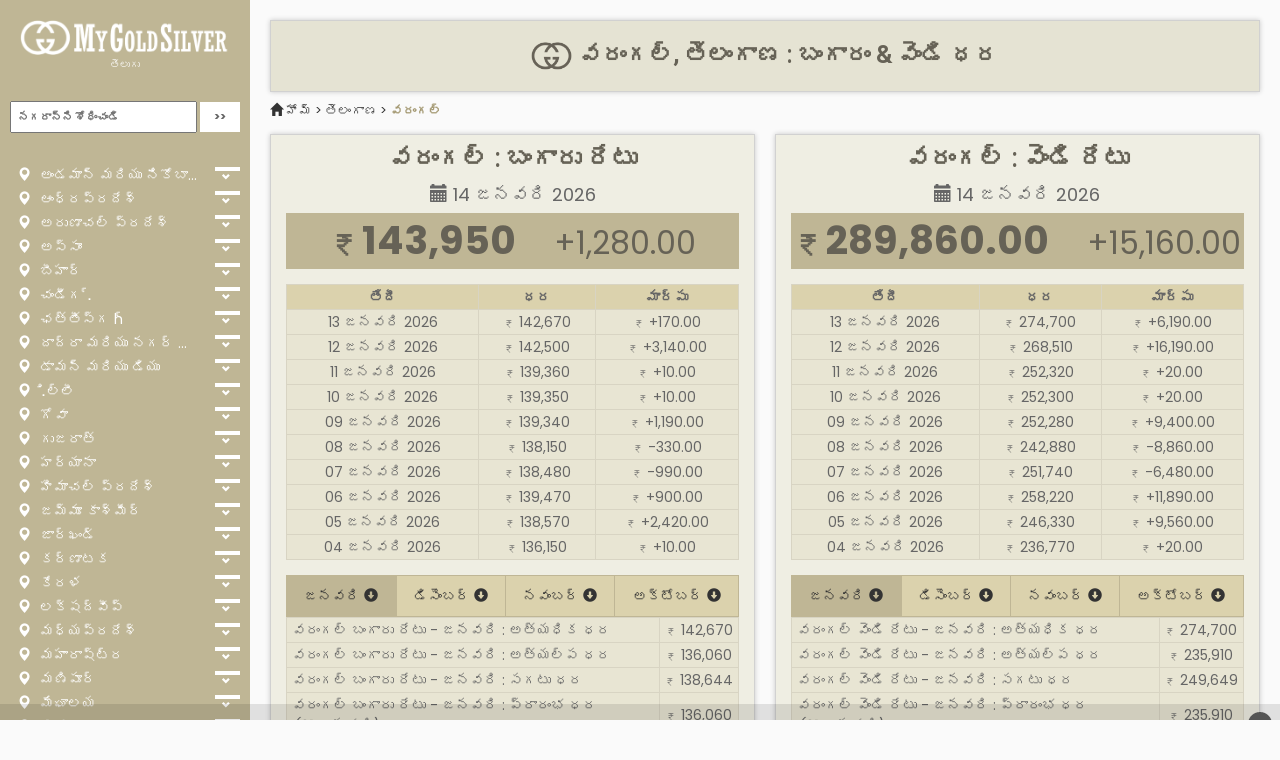

--- FILE ---
content_type: text/html; charset=UTF-8
request_url: https://mygoldsilver.com/te/city/warangal/
body_size: 46173
content:
<!DOCTYPE html>
<html lang="te">
    <head>
        <meta charset="utf-8">
        <meta name="viewport" content="width=device-width, initial-scale=1.0">
        <meta http-equiv="X-UA-Compatible" content="IE=edge">
		<meta name="author" content="MyGoldSilver.com" />
		<meta name="webmonitor" content="mygoldsilver.com 1.2" />
		<link rel="preconnect" href="https://cdnjs.cloudflare.com" crossorigin>
		<link rel="preconnect" href="https://cdn.jsdelivr.net" crossorigin>
		<link rel="preconnect" href="https://fonts.googleapis.com" crossorigin>
        <title>వరంగల్ : బంగారం &amp; వెండి ధర, వరంగల్ బంగారు రేట్లు, వరంగల్ వెండి రేట్లు</title>
		<meta name="description" content="వరంగల్ బంగారం &amp; వెండి ధర. వరంగల్ ఈ రోజు బంగారు రేటు. వరంగల్ ఈ రోజు వెండి రేటు" />
        <link rel="stylesheet" href="https://cdnjs.cloudflare.com/ajax/libs/twitter-bootstrap/3.3.7/css/bootstrap.min.css">
		<link rel="stylesheet" href="https://fonts.googleapis.com/css?family=Poppins:400,500,700|Roboto|Open+Sans"> 
        <link rel="stylesheet" href="https://mygoldsilver.com/css/style.1.40.6.css">
		<link rel="icon" href="/images/favicon.png" sizes="64x64" />
		<link rel="icon" href="/images/favicon.png" sizes="192x192" />
		<link rel="apple-touch-icon-precomposed" href="/images/favicon.png" />
		<link rel="shortcut icon" type="image/png" href="/images/favicon.png">
		<meta name="msapplication-TileImage" content="/images/favicon.png" />
		<link rel="manifest" href="https://mygoldsilver.com/manifest.json">
		<meta name="apple-mobile-web-app-capable" content="yes">  
		<meta name="apple-mobile-web-app-status-bar-style" content="black"> 
		<meta name="apple-mobile-web-app-title" content="My Gold Silver"> 
		<meta name="google-site-verification" content="NK9EQ01d7G4BPc-cW0JQpmgDDaiYIvqUOQaY3UlzEvU" />
		<script async src="https://securepubads.g.doubleclick.net/tag/js/gpt.js" crossorigin="anonymous" type="44849aa8fc8fd161e00cc229-text/javascript"></script><script type="44849aa8fc8fd161e00cc229-text/javascript">window.googletag = window.googletag || { cmd: [] };googletag.cmd.push(function () {var REFRESH_KEY = "refresh";var REFRESH_VALUE = "true";var SECONDS_TO_WAIT_AFTER_VIEWABILITY = 30;var cr = googletag.sizeMapping().addSize([1600, 0], [[970, 250], [970, 90], [728, 90]]).addSize([1200, 0], [[970, 250], [970, 90], [728, 90]]).addSize([992, 0], [[728, 90], [300, 250]]).addSize([768, 0], [[728, 90], [300, 250]]).addSize([480, 0], [[320, 100], [320, 50], [300, 250]]).addSize([0, 0], [[320, 50], [300, 250]]).build();var cra = googletag.sizeMapping().addSize([1024, 0], [[336, 280], [300, 250]]).addSize([768, 0], [[300, 250]]).addSize([0, 0], [[300, 250]]).build();var rs = googletag.sizeMapping().addSize([1200, 0], [[300, 600], [300, 250]]).addSize([1024, 0], [[300, 250]]).addSize([0, 0], [[300, 250]]).build();var bs = googletag.sizeMapping().addSize([1200, 0], [[970, 90], [728, 90]]).addSize([768, 0], [[728, 90], [468, 60]]).addSize([0, 0], [[320, 100], [320, 50]]).build();googletag.defineSlot("/21902364955,116571439/CM_mygoldsilver.com_finance_and_info_Top/CM_mygoldsilver.com_finance_and_info_Right_Sidebar",[[300, 600], [300, 250]], "div-gpt-ad-1759146069735-0").defineSizeMapping(rs).addService(googletag.pubads());googletag.defineSlot("/21902364955,116571439/CM_mygoldsilver.com_finance_and_info_Top/CM_mygoldsilver.com_finance_and_info_Multisize3",[[970, 250], [728, 90], [300, 250]], "div-gpt-ad-1759145798694-0").defineSizeMapping(cr).addService(googletag.pubads());googletag.defineSlot("/21902364955,116571439/CM_mygoldsilver.com_finance_and_info_Top/CM_mygoldsilver.com_finance_and_info_Multisize2",[[336, 280], [300, 250]], "div-gpt-ad-1759145617201-0").defineSizeMapping(cra).addService(googletag.pubads());googletag.defineSlot("/21902364955,116571439/CM_mygoldsilver.com_finance_and_info_Top/CM_mygoldsilver.com_finance_and_info_Multisize1",[[970, 90], [728, 90], [300, 250]], "div-gpt-ad-1759145382596-0").defineSizeMapping(cr).addService(googletag.pubads());googletag.defineSlot("/21902364955,116571439/CM_mygoldsilver.com_finance_and_info_Top/CM_mygoldsilver.com_finance_and_info_Sticky",[[320, 100], [320, 50], [728, 90]], "div-MWebStickyAds").defineSizeMapping(bs).setTargeting(REFRESH_KEY, REFRESH_VALUE).addService(googletag.pubads());googletag.defineSlot("/21902364955,116571439/CM_mygoldsilver.com_finance_and_info_Top/CM_mygoldsilver.com_finance_and_info_DBRS",[[970, 90], [728, 90], [468, 60]], "div-DStickyAds").defineSizeMapping(bs).setTargeting(REFRESH_KEY, REFRESH_VALUE).addService(googletag.pubads());googletag.pubads().addEventListener("impressionViewable", function (event) {var slot = event.slot;if (slot.getTargeting(REFRESH_KEY).indexOf(REFRESH_VALUE) > -1) {  setTimeout(function () {    googletag.pubads().refresh([slot]);  }, SECONDS_TO_WAIT_AFTER_VIEWABILITY * 1000);}});googletag.pubads().enableSingleRequest();googletag.pubads().collapseEmptyDivs(true);googletag.enableServices();});</script><style>@media only screen and (min-width: 1025px){.stickyads_Desktop_Only{position:fixed;left:0;bottom:0;width:100%;text-align:center;z-index:999999;display:flex;justify-content:center;background-color:#0000001a;padding:8px 0}.stickyads_Mobile_Only{display:none}}@media only screen and (max-width: 1024px){.stickyads_Mobile_Only{position:fixed;left:0;bottom:0;width:100%;text-align:center;z-index:999999;display:flex;justify-content:center;background-color:#0000001a;padding:8px 0}.stickyads_Desktop_Only{display:none}}.btn_close{position:absolute;right:8px;top:8px;background-color:#555;color:#fff;font-size:16px;border:0;cursor:pointer;border-radius:16px;padding:2px 8px}.btn_close:hover{background-color:red}</style>    </head>
    <body>
        <div class="wrapper">
       	<!-- Sidebar Holder -->
<nav id="sidebar">
    <div class="sidebar-header">
        <h3><a href="https://mygoldsilver.com/"><img class="sidebar-logo" src="https://mygoldsilver.com/images/logo-full-white.png" alt="MyGoldSilver.com"></a><br><small><a href="https://mygoldsilver.com/te/">తెలుగు</a></small></h3>
    </div>
    <ul class="list-unstyled current" id="">
		<li id="header_search">
			<div id="panel" class="search-form">
				<form action="/" method="GET">
					<input name="language" id="language" style="display:none;" value="te" />
					<input name="location" id="location" class="search" placeholder="నగరాన్ని శోధించండి" required />
					<input name="go" id="go" class="btn searchbtn" type="submit" value=">>" />
				</form>
			</div>
		</li>
    </ul>
    <ul class="list-unstyled current" id="">
	        </ul>
    <ul class="list-unstyled components">
					<li>
				<a class="list-a" href="https://mygoldsilver.com/te/state/andaman-and-nicobar/" title="అండమాన్ మరియు నికోబార్ : బంగారం &amp; వెండి ధరలు"><i class="glyphicon glyphicon-map-marker"></i> అండమాన్ మరియు నికోబార్</a>
				<a class="list-b" href="#state-1" data-toggle="collapse" aria-expanded="false"></a>
			    <ul id="state-1" class="list-unstyled collapse " aria-expanded="false">
			        <li>
								        <a class="list-c" href="https://mygoldsilver.com/te/city/diglipur/" title="దిగ్లిపూర్ : బంగారం &amp; వెండి ధరలు"><i class="glyphicon glyphicon-send"></i> దిగ్లిపూర్</a>
								        <a class="list-c" href="https://mygoldsilver.com/te/city/nicobar/" title="నికోబార్ : బంగారం &amp; వెండి ధరలు"><i class="glyphicon glyphicon-send"></i> నికోబార్</a>
								        <a class="list-c" href="https://mygoldsilver.com/te/city/port-blair/" title="పోర్ట్ బ్లెయిర్ : బంగారం &amp; వెండి ధరలు"><i class="glyphicon glyphicon-send"></i> పోర్ట్ బ్లెయిర్</a>
								        </li>
				</ul>
			</li>
						<li>
				<a class="list-a" href="https://mygoldsilver.com/te/state/andhra-pradesh/" title="ఆంధ్రప్రదేశ్ : బంగారం &amp; వెండి ధరలు"><i class="glyphicon glyphicon-map-marker"></i> ఆంధ్రప్రదేశ్</a>
				<a class="list-b" href="#state-2" data-toggle="collapse" aria-expanded="false"></a>
			    <ul id="state-2" class="list-unstyled collapse " aria-expanded="false">
			        <li>
								        <a class="list-c" href="https://mygoldsilver.com/te/city/anantapur/" title="అనంతపూర్ : బంగారం &amp; వెండి ధరలు"><i class="glyphicon glyphicon-send"></i> అనంతపూర్</a>
								        <a class="list-c" href="https://mygoldsilver.com/te/city/chittoor/" title="చిత్తూరు : బంగారం &amp; వెండి ధరలు"><i class="glyphicon glyphicon-send"></i> చిత్తూరు</a>
								        <a class="list-c" href="https://mygoldsilver.com/te/city/east-godavari/" title="తూర్పు గోదావరి : బంగారం &amp; వెండి ధరలు"><i class="glyphicon glyphicon-send"></i> తూర్పు గోదావరి</a>
								        <a class="list-c" href="https://mygoldsilver.com/te/city/guntur/" title="గుంటూరు : బంగారం &amp; వెండి ధరలు"><i class="glyphicon glyphicon-send"></i> గుంటూరు</a>
								        <a class="list-c" href="https://mygoldsilver.com/te/city/kadapa/" title="కదప : బంగారం &amp; వెండి ధరలు"><i class="glyphicon glyphicon-send"></i> కదప</a>
								        <a class="list-c" href="https://mygoldsilver.com/te/city/kurnool/" title="కర్నూలు : బంగారం &amp; వెండి ధరలు"><i class="glyphicon glyphicon-send"></i> కర్నూలు</a>
								        <a class="list-c" href="https://mygoldsilver.com/te/city/machilipatnam/" title="మచిలిపట్నం : బంగారం &amp; వెండి ధరలు"><i class="glyphicon glyphicon-send"></i> మచిలిపట్నం</a>
								        <a class="list-c" href="https://mygoldsilver.com/te/city/nellore/" title="నెల్లూరు : బంగారం &amp; వెండి ధరలు"><i class="glyphicon glyphicon-send"></i> నెల్లూరు</a>
								        <a class="list-c" href="https://mygoldsilver.com/te/city/prakasam/" title="ప్రకాశం : బంగారం &amp; వెండి ధరలు"><i class="glyphicon glyphicon-send"></i> ప్రకాశం</a>
								        <a class="list-c" href="https://mygoldsilver.com/te/city/srikakulam/" title="శ్రీకాకుళం : బంగారం &amp; వెండి ధరలు"><i class="glyphicon glyphicon-send"></i> శ్రీకాకుళం</a>
								        <a class="list-c" href="https://mygoldsilver.com/te/city/vishakhapatnam/" title="విశాఖపట్నం : బంగారం &amp; వెండి ధరలు"><i class="glyphicon glyphicon-send"></i> విశాఖపట్నం</a>
								        <a class="list-c" href="https://mygoldsilver.com/te/city/vizianagaram/" title="విజయనగరం : బంగారం &amp; వెండి ధరలు"><i class="glyphicon glyphicon-send"></i> విజయనగరం</a>
								        <a class="list-c" href="https://mygoldsilver.com/te/city/west-godavari/" title="పశ్చిమ గోదావరి : బంగారం &amp; వెండి ధరలు"><i class="glyphicon glyphicon-send"></i> పశ్చిమ గోదావరి</a>
								        </li>
				</ul>
			</li>
						<li>
				<a class="list-a" href="https://mygoldsilver.com/te/state/arunachal-pradesh/" title="అరుణాచల్ ప్రదేశ్ : బంగారం &amp; వెండి ధరలు"><i class="glyphicon glyphicon-map-marker"></i> అరుణాచల్ ప్రదేశ్</a>
				<a class="list-b" href="#state-3" data-toggle="collapse" aria-expanded="false"></a>
			    <ul id="state-3" class="list-unstyled collapse " aria-expanded="false">
			        <li>
								        <a class="list-c" href="https://mygoldsilver.com/te/city/changlang/" title="చాంగ్లాంగ్ : బంగారం &amp; వెండి ధరలు"><i class="glyphicon glyphicon-send"></i> చాంగ్లాంగ్</a>
								        <a class="list-c" href="https://mygoldsilver.com/te/city/east-khameng/" title="తూర్పు ఖమెంగ్ : బంగారం &amp; వెండి ధరలు"><i class="glyphicon glyphicon-send"></i> తూర్పు ఖమెంగ్</a>
								        <a class="list-c" href="https://mygoldsilver.com/te/city/east-siang/" title="తూర్పు సియాంగ్ : బంగారం &amp; వెండి ధరలు"><i class="glyphicon glyphicon-send"></i> తూర్పు సియాంగ్</a>
								        <a class="list-c" href="https://mygoldsilver.com/te/city/lohit/" title="లోహిత్ : బంగారం &amp; వెండి ధరలు"><i class="glyphicon glyphicon-send"></i> లోహిత్</a>
								        <a class="list-c" href="https://mygoldsilver.com/te/city/longding/" title="దీర్ఘకాలం : బంగారం &amp; వెండి ధరలు"><i class="glyphicon glyphicon-send"></i> దీర్ఘకాలం</a>
								        <a class="list-c" href="https://mygoldsilver.com/te/city/lower-dibang-valley/" title="దిగువ దిబాంగ్ వ్యాలీ : బంగారం &amp; వెండి ధరలు"><i class="glyphicon glyphicon-send"></i> దిగువ దిబాంగ్ వ్యాలీ</a>
								        <a class="list-c" href="https://mygoldsilver.com/te/city/lower-subansiri/" title="దిగువ సుబన్సిరి : బంగారం &amp; వెండి ధరలు"><i class="glyphicon glyphicon-send"></i> దిగువ సుబన్సిరి</a>
								        <a class="list-c" href="https://mygoldsilver.com/te/city/papumpare/" title="పాపుంపారే : బంగారం &amp; వెండి ధరలు"><i class="glyphicon glyphicon-send"></i> పాపుంపారే</a>
								        <a class="list-c" href="https://mygoldsilver.com/te/city/tawang/" title="తవాంగ్ : బంగారం &amp; వెండి ధరలు"><i class="glyphicon glyphicon-send"></i> తవాంగ్</a>
								        <a class="list-c" href="https://mygoldsilver.com/te/city/upper-dibang-valley/" title="ఎగువ దిబాంగ్ వ్యాలీ : బంగారం &amp; వెండి ధరలు"><i class="glyphicon glyphicon-send"></i> ఎగువ దిబాంగ్ వ్యాలీ</a>
								        <a class="list-c" href="https://mygoldsilver.com/te/city/upper-sibansiri/" title="ఎగువ సిబన్సిరి : బంగారం &amp; వెండి ధరలు"><i class="glyphicon glyphicon-send"></i> ఎగువ సిబన్సిరి</a>
								        <a class="list-c" href="https://mygoldsilver.com/te/city/west-kameng/" title="వెస్ట్ కామెంగ్ : బంగారం &amp; వెండి ధరలు"><i class="glyphicon glyphicon-send"></i> వెస్ట్ కామెంగ్</a>
								        <a class="list-c" href="https://mygoldsilver.com/te/city/west-siang/" title="వెస్ట్ సియాంగ్ : బంగారం &amp; వెండి ధరలు"><i class="glyphicon glyphicon-send"></i> వెస్ట్ సియాంగ్</a>
								        </li>
				</ul>
			</li>
						<li>
				<a class="list-a" href="https://mygoldsilver.com/te/state/assam/" title="అస్సాం : బంగారం &amp; వెండి ధరలు"><i class="glyphicon glyphicon-map-marker"></i> అస్సాం</a>
				<a class="list-b" href="#state-4" data-toggle="collapse" aria-expanded="false"></a>
			    <ul id="state-4" class="list-unstyled collapse " aria-expanded="false">
			        <li>
								        <a class="list-c" href="https://mygoldsilver.com/te/city/baksa/" title="బక్సా : బంగారం &amp; వెండి ధరలు"><i class="glyphicon glyphicon-send"></i> బక్సా</a>
								        <a class="list-c" href="https://mygoldsilver.com/te/city/barpeta/" title="బార్పేట : బంగారం &amp; వెండి ధరలు"><i class="glyphicon glyphicon-send"></i> బార్పేట</a>
								        <a class="list-c" href="https://mygoldsilver.com/te/city/biswanath/" title="బిశ్వనాథ్ : బంగారం &amp; వెండి ధరలు"><i class="glyphicon glyphicon-send"></i> బిశ్వనాథ్</a>
								        <a class="list-c" href="https://mygoldsilver.com/te/city/bongaigaon/" title="బొంగాగావ్ : బంగారం &amp; వెండి ధరలు"><i class="glyphicon glyphicon-send"></i> బొంగాగావ్</a>
								        <a class="list-c" href="https://mygoldsilver.com/te/city/cachar/" title="కాచర్ : బంగారం &amp; వెండి ధరలు"><i class="glyphicon glyphicon-send"></i> కాచర్</a>
								        <a class="list-c" href="https://mygoldsilver.com/te/city/charaideo/" title="చారిడియో : బంగారం &amp; వెండి ధరలు"><i class="glyphicon glyphicon-send"></i> చారిడియో</a>
								        <a class="list-c" href="https://mygoldsilver.com/te/city/chirang/" title="చిరాంగ్ : బంగారం &amp; వెండి ధరలు"><i class="glyphicon glyphicon-send"></i> చిరాంగ్</a>
								        <a class="list-c" href="https://mygoldsilver.com/te/city/darrang/" title="డారంగ్ : బంగారం &amp; వెండి ధరలు"><i class="glyphicon glyphicon-send"></i> డారంగ్</a>
								        <a class="list-c" href="https://mygoldsilver.com/te/city/dhemaji/" title="ధెమాజీ : బంగారం &amp; వెండి ధరలు"><i class="glyphicon glyphicon-send"></i> ధెమాజీ</a>
								        <a class="list-c" href="https://mygoldsilver.com/te/city/dhuburi/" title="ధుబురి : బంగారం &amp; వెండి ధరలు"><i class="glyphicon glyphicon-send"></i> ధుబురి</a>
								        <a class="list-c" href="https://mygoldsilver.com/te/city/dibrugarh/" title="దిబ్రుగ arh ్ : బంగారం &amp; వెండి ధరలు"><i class="glyphicon glyphicon-send"></i> దిబ్రుగ arh ్</a>
								        <a class="list-c" href="https://mygoldsilver.com/te/city/dima-hasao/" title="డిమా హసావో : బంగారం &amp; వెండి ధరలు"><i class="glyphicon glyphicon-send"></i> డిమా హసావో</a>
								        <a class="list-c" href="https://mygoldsilver.com/te/city/goalpara/" title="గోల్‌పారా : బంగారం &amp; వెండి ధరలు"><i class="glyphicon glyphicon-send"></i> గోల్‌పారా</a>
								        <a class="list-c" href="https://mygoldsilver.com/te/city/golaghat/" title="గోలఘాట్ : బంగారం &amp; వెండి ధరలు"><i class="glyphicon glyphicon-send"></i> గోలఘాట్</a>
								        <a class="list-c" href="https://mygoldsilver.com/te/city/hailakandi/" title="హైలకాండి : బంగారం &amp; వెండి ధరలు"><i class="glyphicon glyphicon-send"></i> హైలకాండి</a>
								        <a class="list-c" href="https://mygoldsilver.com/te/city/hojai/" title="హోజై : బంగారం &amp; వెండి ధరలు"><i class="glyphicon glyphicon-send"></i> హోజై</a>
								        <a class="list-c" href="https://mygoldsilver.com/te/city/jorhat/" title="జోర్హాట్ : బంగారం &amp; వెండి ధరలు"><i class="glyphicon glyphicon-send"></i> జోర్హాట్</a>
								        <a class="list-c" href="https://mygoldsilver.com/te/city/kamrup/" title="కమ్రప్ : బంగారం &amp; వెండి ధరలు"><i class="glyphicon glyphicon-send"></i> కమ్రప్</a>
								        <a class="list-c" href="https://mygoldsilver.com/te/city/kamrup-metro/" title="కమ్రప్ మెట్రో : బంగారం &amp; వెండి ధరలు"><i class="glyphicon glyphicon-send"></i> కమ్రప్ మెట్రో</a>
								        <a class="list-c" href="https://mygoldsilver.com/te/city/karbi-anglong/" title="కర్బీ ఆంగ్లాంగ్ : బంగారం &amp; వెండి ధరలు"><i class="glyphicon glyphicon-send"></i> కర్బీ ఆంగ్లాంగ్</a>
								        <a class="list-c" href="https://mygoldsilver.com/te/city/karimganj/" title="కరీమ్‌గంజ్ : బంగారం &amp; వెండి ధరలు"><i class="glyphicon glyphicon-send"></i> కరీమ్‌గంజ్</a>
								        <a class="list-c" href="https://mygoldsilver.com/te/city/kokrajhar/" title="కోక్రాజార్ : బంగారం &amp; వెండి ధరలు"><i class="glyphicon glyphicon-send"></i> కోక్రాజార్</a>
								        <a class="list-c" href="https://mygoldsilver.com/te/city/lakhimpur/" title="లఖింపూర్ : బంగారం &amp; వెండి ధరలు"><i class="glyphicon glyphicon-send"></i> లఖింపూర్</a>
								        <a class="list-c" href="https://mygoldsilver.com/te/city/majuli/" title="మజులి : బంగారం &amp; వెండి ధరలు"><i class="glyphicon glyphicon-send"></i> మజులి</a>
								        <a class="list-c" href="https://mygoldsilver.com/te/city/morigaon/" title="మోరిగాన్ : బంగారం &amp; వెండి ధరలు"><i class="glyphicon glyphicon-send"></i> మోరిగాన్</a>
								        <a class="list-c" href="https://mygoldsilver.com/te/city/nagaon/" title="నాగాన్ : బంగారం &amp; వెండి ధరలు"><i class="glyphicon glyphicon-send"></i> నాగాన్</a>
								        <a class="list-c" href="https://mygoldsilver.com/te/city/nalbari/" title="నల్బరి : బంగారం &amp; వెండి ధరలు"><i class="glyphicon glyphicon-send"></i> నల్బరి</a>
								        <a class="list-c" href="https://mygoldsilver.com/te/city/sibsagar/" title="సిబ్సాగర్ : బంగారం &amp; వెండి ధరలు"><i class="glyphicon glyphicon-send"></i> సిబ్సాగర్</a>
								        <a class="list-c" href="https://mygoldsilver.com/te/city/sonitpur/" title="సోనిత్పూర్ : బంగారం &amp; వెండి ధరలు"><i class="glyphicon glyphicon-send"></i> సోనిత్పూర్</a>
								        <a class="list-c" href="https://mygoldsilver.com/te/city/tinsukia/" title="టిన్సుకియా : బంగారం &amp; వెండి ధరలు"><i class="glyphicon glyphicon-send"></i> టిన్సుకియా</a>
								        <a class="list-c" href="https://mygoldsilver.com/te/city/udalguri/" title="ఉదల్గురి : బంగారం &amp; వెండి ధరలు"><i class="glyphicon glyphicon-send"></i> ఉదల్గురి</a>
								        <a class="list-c" href="https://mygoldsilver.com/te/city/west-karbi-anglong/" title="పశ్చిమ కర్బీ ఆంగ్లాంగ్ : బంగారం &amp; వెండి ధరలు"><i class="glyphicon glyphicon-send"></i> పశ్చిమ కర్బీ ఆంగ్లాంగ్</a>
								        </li>
				</ul>
			</li>
						<li>
				<a class="list-a" href="https://mygoldsilver.com/te/state/bihar/" title="బీహార్ : బంగారం &amp; వెండి ధరలు"><i class="glyphicon glyphicon-map-marker"></i> బీహార్</a>
				<a class="list-b" href="#state-5" data-toggle="collapse" aria-expanded="false"></a>
			    <ul id="state-5" class="list-unstyled collapse " aria-expanded="false">
			        <li>
								        <a class="list-c" href="https://mygoldsilver.com/te/city/araria/" title="అరియారియా : బంగారం &amp; వెండి ధరలు"><i class="glyphicon glyphicon-send"></i> అరియారియా</a>
								        <a class="list-c" href="https://mygoldsilver.com/te/city/arwal/" title="అర్వాల్ : బంగారం &amp; వెండి ధరలు"><i class="glyphicon glyphicon-send"></i> అర్వాల్</a>
								        <a class="list-c" href="https://mygoldsilver.com/te/city/aurangabad/" title="U రంగాబాద్ : బంగారం &amp; వెండి ధరలు"><i class="glyphicon glyphicon-send"></i> U రంగాబాద్</a>
								        <a class="list-c" href="https://mygoldsilver.com/te/city/banka/" title="బంకా : బంగారం &amp; వెండి ధరలు"><i class="glyphicon glyphicon-send"></i> బంకా</a>
								        <a class="list-c" href="https://mygoldsilver.com/te/city/begusarai/" title="బెగుసారై : బంగారం &amp; వెండి ధరలు"><i class="glyphicon glyphicon-send"></i> బెగుసారై</a>
								        <a class="list-c" href="https://mygoldsilver.com/te/city/bettiah/" title="బెట్టియా : బంగారం &amp; వెండి ధరలు"><i class="glyphicon glyphicon-send"></i> బెట్టియా</a>
								        <a class="list-c" href="https://mygoldsilver.com/te/city/bhagalpur/" title="భాగల్పూర్ : బంగారం &amp; వెండి ధరలు"><i class="glyphicon glyphicon-send"></i> భాగల్పూర్</a>
								        <a class="list-c" href="https://mygoldsilver.com/te/city/bhojpur/" title="భోజ్‌పూర్ : బంగారం &amp; వెండి ధరలు"><i class="glyphicon glyphicon-send"></i> భోజ్‌పూర్</a>
								        <a class="list-c" href="https://mygoldsilver.com/te/city/buxar/" title="బక్సర్ : బంగారం &amp; వెండి ధరలు"><i class="glyphicon glyphicon-send"></i> బక్సర్</a>
								        <a class="list-c" href="https://mygoldsilver.com/te/city/chhapra/" title="ఛప్రా : బంగారం &amp; వెండి ధరలు"><i class="glyphicon glyphicon-send"></i> ఛప్రా</a>
								        <a class="list-c" href="https://mygoldsilver.com/te/city/darbhanga/" title="దర్భంగ : బంగారం &amp; వెండి ధరలు"><i class="glyphicon glyphicon-send"></i> దర్భంగ</a>
								        <a class="list-c" href="https://mygoldsilver.com/te/city/gaya/" title="గయా : బంగారం &amp; వెండి ధరలు"><i class="glyphicon glyphicon-send"></i> గయా</a>
								        <a class="list-c" href="https://mygoldsilver.com/te/city/gopalganj/" title="గోపాల్‌గంజ్ : బంగారం &amp; వెండి ధరలు"><i class="glyphicon glyphicon-send"></i> గోపాల్‌గంజ్</a>
								        <a class="list-c" href="https://mygoldsilver.com/te/city/jamui/" title="జముయి : బంగారం &amp; వెండి ధరలు"><i class="glyphicon glyphicon-send"></i> జముయి</a>
								        <a class="list-c" href="https://mygoldsilver.com/te/city/jehanabad/" title="జెహనాబాద్ : బంగారం &amp; వెండి ధరలు"><i class="glyphicon glyphicon-send"></i> జెహనాబాద్</a>
								        <a class="list-c" href="https://mygoldsilver.com/te/city/kaimur/" title="కైమూర్ : బంగారం &amp; వెండి ధరలు"><i class="glyphicon glyphicon-send"></i> కైమూర్</a>
								        <a class="list-c" href="https://mygoldsilver.com/te/city/katihar/" title="కతిహార్ : బంగారం &amp; వెండి ధరలు"><i class="glyphicon glyphicon-send"></i> కతిహార్</a>
								        <a class="list-c" href="https://mygoldsilver.com/te/city/khagaria/" title="ఖాగారియా : బంగారం &amp; వెండి ధరలు"><i class="glyphicon glyphicon-send"></i> ఖాగారియా</a>
								        <a class="list-c" href="https://mygoldsilver.com/te/city/kishanganj/" title="కిషన్గంజ్ : బంగారం &amp; వెండి ధరలు"><i class="glyphicon glyphicon-send"></i> కిషన్గంజ్</a>
								        <a class="list-c" href="https://mygoldsilver.com/te/city/lakhisarai/" title="లఖిసరై : బంగారం &amp; వెండి ధరలు"><i class="glyphicon glyphicon-send"></i> లఖిసరై</a>
								        <a class="list-c" href="https://mygoldsilver.com/te/city/madhepura/" title="మాధేపుర : బంగారం &amp; వెండి ధరలు"><i class="glyphicon glyphicon-send"></i> మాధేపుర</a>
								        <a class="list-c" href="https://mygoldsilver.com/te/city/madhubani/" title="మధుబని : బంగారం &amp; వెండి ధరలు"><i class="glyphicon glyphicon-send"></i> మధుబని</a>
								        <a class="list-c" href="https://mygoldsilver.com/te/city/motihari/" title="మోతీహరి : బంగారం &amp; వెండి ధరలు"><i class="glyphicon glyphicon-send"></i> మోతీహరి</a>
								        <a class="list-c" href="https://mygoldsilver.com/te/city/munger/" title="ముంగెర్ : బంగారం &amp; వెండి ధరలు"><i class="glyphicon glyphicon-send"></i> ముంగెర్</a>
								        <a class="list-c" href="https://mygoldsilver.com/te/city/muzaffarpur/" title="ముజఫర్పూర్ : బంగారం &amp; వెండి ధరలు"><i class="glyphicon glyphicon-send"></i> ముజఫర్పూర్</a>
								        <a class="list-c" href="https://mygoldsilver.com/te/city/nalanda/" title="నలంద : బంగారం &amp; వెండి ధరలు"><i class="glyphicon glyphicon-send"></i> నలంద</a>
								        <a class="list-c" href="https://mygoldsilver.com/te/city/nawada/" title="నవాడ : బంగారం &amp; వెండి ధరలు"><i class="glyphicon glyphicon-send"></i> నవాడ</a>
								        <a class="list-c" href="https://mygoldsilver.com/te/city/patna/" title="పాట్నా : బంగారం &amp; వెండి ధరలు"><i class="glyphicon glyphicon-send"></i> పాట్నా</a>
								        <a class="list-c" href="https://mygoldsilver.com/te/city/purnia/" title="పూర్నియా : బంగారం &amp; వెండి ధరలు"><i class="glyphicon glyphicon-send"></i> పూర్నియా</a>
								        <a class="list-c" href="https://mygoldsilver.com/te/city/rohtas/" title="రోహ్తాస్ : బంగారం &amp; వెండి ధరలు"><i class="glyphicon glyphicon-send"></i> రోహ్తాస్</a>
								        <a class="list-c" href="https://mygoldsilver.com/te/city/saharsa/" title="సహర్సా : బంగారం &amp; వెండి ధరలు"><i class="glyphicon glyphicon-send"></i> సహర్సా</a>
								        <a class="list-c" href="https://mygoldsilver.com/te/city/samastipur/" title="సమస్తిపూర్ : బంగారం &amp; వెండి ధరలు"><i class="glyphicon glyphicon-send"></i> సమస్తిపూర్</a>
								        <a class="list-c" href="https://mygoldsilver.com/te/city/sheikhpura/" title="షేక్‌పురా : బంగారం &amp; వెండి ధరలు"><i class="glyphicon glyphicon-send"></i> షేక్‌పురా</a>
								        <a class="list-c" href="https://mygoldsilver.com/te/city/sheohar/" title="షియోహర్ : బంగారం &amp; వెండి ధరలు"><i class="glyphicon glyphicon-send"></i> షియోహర్</a>
								        <a class="list-c" href="https://mygoldsilver.com/te/city/sitamarhi/" title="సీతామార్హి : బంగారం &amp; వెండి ధరలు"><i class="glyphicon glyphicon-send"></i> సీతామార్హి</a>
								        <a class="list-c" href="https://mygoldsilver.com/te/city/siwan/" title="సివాన్ : బంగారం &amp; వెండి ధరలు"><i class="glyphicon glyphicon-send"></i> సివాన్</a>
								        <a class="list-c" href="https://mygoldsilver.com/te/city/supaul/" title="సుపాల్ : బంగారం &amp; వెండి ధరలు"><i class="glyphicon glyphicon-send"></i> సుపాల్</a>
								        <a class="list-c" href="https://mygoldsilver.com/te/city/vaishali/" title="వైశాలి : బంగారం &amp; వెండి ధరలు"><i class="glyphicon glyphicon-send"></i> వైశాలి</a>
								        </li>
				</ul>
			</li>
						<li>
				<a class="list-a" href="https://mygoldsilver.com/te/state/chandigarh/" title="చండీగ .్ : బంగారం &amp; వెండి ధరలు"><i class="glyphicon glyphicon-map-marker"></i> చండీగ .్</a>
				<a class="list-b" href="#state-6" data-toggle="collapse" aria-expanded="false"></a>
			    <ul id="state-6" class="list-unstyled collapse " aria-expanded="false">
			        <li>
								        <a class="list-c" href="https://mygoldsilver.com/te/city/chandigarh/" title="చండీగ .్ : బంగారం &amp; వెండి ధరలు"><i class="glyphicon glyphicon-send"></i> చండీగ .్</a>
								        </li>
				</ul>
			</li>
						<li>
				<a class="list-a" href="https://mygoldsilver.com/te/state/chhattisgarh/" title="ఛత్తీస్‌గ h ్ : బంగారం &amp; వెండి ధరలు"><i class="glyphicon glyphicon-map-marker"></i> ఛత్తీస్‌గ h ్</a>
				<a class="list-b" href="#state-7" data-toggle="collapse" aria-expanded="false"></a>
			    <ul id="state-7" class="list-unstyled collapse " aria-expanded="false">
			        <li>
								        <a class="list-c" href="https://mygoldsilver.com/te/city/baloda/" title="బలోడా : బంగారం &amp; వెండి ధరలు"><i class="glyphicon glyphicon-send"></i> బలోడా</a>
								        <a class="list-c" href="https://mygoldsilver.com/te/city/baloda-bazar/" title="బలోడా బజార్ : బంగారం &amp; వెండి ధరలు"><i class="glyphicon glyphicon-send"></i> బలోడా బజార్</a>
								        <a class="list-c" href="https://mygoldsilver.com/te/city/balrampur/" title="బల్రాంపూర్ : బంగారం &amp; వెండి ధరలు"><i class="glyphicon glyphicon-send"></i> బల్రాంపూర్</a>
								        <a class="list-c" href="https://mygoldsilver.com/te/city/bemetara/" title="బెమెతారా : బంగారం &amp; వెండి ధరలు"><i class="glyphicon glyphicon-send"></i> బెమెతారా</a>
								        <a class="list-c" href="https://mygoldsilver.com/te/city/bijapur/" title="బీజాపూర్ : బంగారం &amp; వెండి ధరలు"><i class="glyphicon glyphicon-send"></i> బీజాపూర్</a>
								        <a class="list-c" href="https://mygoldsilver.com/te/city/bilaspur/" title="బిలాస్‌పూర్ : బంగారం &amp; వెండి ధరలు"><i class="glyphicon glyphicon-send"></i> బిలాస్‌పూర్</a>
								        <a class="list-c" href="https://mygoldsilver.com/te/city/dantewada/" title="దంతేవాడ : బంగారం &amp; వెండి ధరలు"><i class="glyphicon glyphicon-send"></i> దంతేవాడ</a>
								        <a class="list-c" href="https://mygoldsilver.com/te/city/dhamtari/" title="ధమ్తారి : బంగారం &amp; వెండి ధరలు"><i class="glyphicon glyphicon-send"></i> ధమ్తారి</a>
								        <a class="list-c" href="https://mygoldsilver.com/te/city/durg/" title="దుర్గ్ : బంగారం &amp; వెండి ధరలు"><i class="glyphicon glyphicon-send"></i> దుర్గ్</a>
								        <a class="list-c" href="https://mygoldsilver.com/te/city/gariyaband/" title="గారియాబంద్ : బంగారం &amp; వెండి ధరలు"><i class="glyphicon glyphicon-send"></i> గారియాబంద్</a>
								        <a class="list-c" href="https://mygoldsilver.com/te/city/jagdalpur/" title="జగదల్పూర్ : బంగారం &amp; వెండి ధరలు"><i class="glyphicon glyphicon-send"></i> జగదల్పూర్</a>
								        <a class="list-c" href="https://mygoldsilver.com/te/city/janjgir/" title="జంజ్‌గిర్ : బంగారం &amp; వెండి ధరలు"><i class="glyphicon glyphicon-send"></i> జంజ్‌గిర్</a>
								        <a class="list-c" href="https://mygoldsilver.com/te/city/jashpur/" title="జష్పూర్ : బంగారం &amp; వెండి ధరలు"><i class="glyphicon glyphicon-send"></i> జష్పూర్</a>
								        <a class="list-c" href="https://mygoldsilver.com/te/city/kanker/" title="కంకర్ : బంగారం &amp; వెండి ధరలు"><i class="glyphicon glyphicon-send"></i> కంకర్</a>
								        <a class="list-c" href="https://mygoldsilver.com/te/city/kawardha/" title="కవర్ధ : బంగారం &amp; వెండి ధరలు"><i class="glyphicon glyphicon-send"></i> కవర్ధ</a>
								        <a class="list-c" href="https://mygoldsilver.com/te/city/kondagaon/" title="కొండగావ్ : బంగారం &amp; వెండి ధరలు"><i class="glyphicon glyphicon-send"></i> కొండగావ్</a>
								        <a class="list-c" href="https://mygoldsilver.com/te/city/korba/" title="కోర్బా : బంగారం &amp; వెండి ధరలు"><i class="glyphicon glyphicon-send"></i> కోర్బా</a>
								        <a class="list-c" href="https://mygoldsilver.com/te/city/koria/" title="కొరియా : బంగారం &amp; వెండి ధరలు"><i class="glyphicon glyphicon-send"></i> కొరియా</a>
								        <a class="list-c" href="https://mygoldsilver.com/te/city/mahasamund/" title="మహాసముంద్ : బంగారం &amp; వెండి ధరలు"><i class="glyphicon glyphicon-send"></i> మహాసముంద్</a>
								        <a class="list-c" href="https://mygoldsilver.com/te/city/mungeli/" title="ముంగేలి : బంగారం &amp; వెండి ధరలు"><i class="glyphicon glyphicon-send"></i> ముంగేలి</a>
								        <a class="list-c" href="https://mygoldsilver.com/te/city/raigarh/" title="రాయ్‌గ .్ : బంగారం &amp; వెండి ధరలు"><i class="glyphicon glyphicon-send"></i> రాయ్‌గ .్</a>
								        <a class="list-c" href="https://mygoldsilver.com/te/city/raipur/" title="రాయ్ పూర్ : బంగారం &amp; వెండి ధరలు"><i class="glyphicon glyphicon-send"></i> రాయ్ పూర్</a>
								        <a class="list-c" href="https://mygoldsilver.com/te/city/rajnandgaon/" title="రాజ్‌నందగావ్ : బంగారం &amp; వెండి ధరలు"><i class="glyphicon glyphicon-send"></i> రాజ్‌నందగావ్</a>
								        <a class="list-c" href="https://mygoldsilver.com/te/city/sukma/" title="సుక్మా : బంగారం &amp; వెండి ధరలు"><i class="glyphicon glyphicon-send"></i> సుక్మా</a>
								        <a class="list-c" href="https://mygoldsilver.com/te/city/surajpur/" title="సూరజ్‌పూర్ : బంగారం &amp; వెండి ధరలు"><i class="glyphicon glyphicon-send"></i> సూరజ్‌పూర్</a>
								        <a class="list-c" href="https://mygoldsilver.com/te/city/surguja/" title="సుర్గుజా : బంగారం &amp; వెండి ధరలు"><i class="glyphicon glyphicon-send"></i> సుర్గుజా</a>
								        </li>
				</ul>
			</li>
						<li>
				<a class="list-a" href="https://mygoldsilver.com/te/state/dadra-and-nagar-haveli/" title="దాద్రా మరియు నగర్ హవేలి : బంగారం &amp; వెండి ధరలు"><i class="glyphicon glyphicon-map-marker"></i> దాద్రా మరియు నగర్ హవేలి</a>
				<a class="list-b" href="#state-8" data-toggle="collapse" aria-expanded="false"></a>
			    <ul id="state-8" class="list-unstyled collapse " aria-expanded="false">
			        <li>
								        <a class="list-c" href="https://mygoldsilver.com/te/city/silvassa/" title="సిల్వాస్సా : బంగారం &amp; వెండి ధరలు"><i class="glyphicon glyphicon-send"></i> సిల్వాస్సా</a>
								        </li>
				</ul>
			</li>
						<li>
				<a class="list-a" href="https://mygoldsilver.com/te/state/daman-and-diu/" title="డామన్ మరియు డియు : బంగారం &amp; వెండి ధరలు"><i class="glyphicon glyphicon-map-marker"></i> డామన్ మరియు డియు</a>
				<a class="list-b" href="#state-9" data-toggle="collapse" aria-expanded="false"></a>
			    <ul id="state-9" class="list-unstyled collapse " aria-expanded="false">
			        <li>
								        <a class="list-c" href="https://mygoldsilver.com/te/city/daman/" title="డామన్ : బంగారం &amp; వెండి ధరలు"><i class="glyphicon glyphicon-send"></i> డామన్</a>
								        <a class="list-c" href="https://mygoldsilver.com/te/city/diu/" title="డియు : బంగారం &amp; వెండి ధరలు"><i class="glyphicon glyphicon-send"></i> డియు</a>
								        </li>
				</ul>
			</li>
						<li>
				<a class="list-a" href="https://mygoldsilver.com/te/state/delhi/" title=".ిల్లీ : బంగారం &amp; వెండి ధరలు"><i class="glyphicon glyphicon-map-marker"></i> .ిల్లీ</a>
				<a class="list-b" href="#state-10" data-toggle="collapse" aria-expanded="false"></a>
			    <ul id="state-10" class="list-unstyled collapse " aria-expanded="false">
			        <li>
								        <a class="list-c" href="https://mygoldsilver.com/te/city/civil-lines/" title="సివిల్ లైన్స్ : బంగారం &amp; వెండి ధరలు"><i class="glyphicon glyphicon-send"></i> సివిల్ లైన్స్</a>
								        <a class="list-c" href="https://mygoldsilver.com/te/city/defence-colony/" title="డిఫెన్స్ కాలనీ : బంగారం &amp; వెండి ధరలు"><i class="glyphicon glyphicon-send"></i> డిఫెన్స్ కాలనీ</a>
								        <a class="list-c" href="https://mygoldsilver.com/te/city/dwarka/" title="ద్వారక : బంగారం &amp; వెండి ధరలు"><i class="glyphicon glyphicon-send"></i> ద్వారక</a>
								        <a class="list-c" href="https://mygoldsilver.com/te/city/narela/" title="నరేలా : బంగారం &amp; వెండి ధరలు"><i class="glyphicon glyphicon-send"></i> నరేలా</a>
								        <a class="list-c" href="https://mygoldsilver.com/te/city/new-delhi/" title="న్యూఢిల్లీ : బంగారం &amp; వెండి ధరలు"><i class="glyphicon glyphicon-send"></i> న్యూఢిల్లీ</a>
								        <a class="list-c" href="https://mygoldsilver.com/te/city/preet-vihar/" title="ప్రీత్ విహార్ : బంగారం &amp; వెండి ధరలు"><i class="glyphicon glyphicon-send"></i> ప్రీత్ విహార్</a>
								        <a class="list-c" href="https://mygoldsilver.com/te/city/rajouri-garden/" title="రాజౌరి గార్డెన్ : బంగారం &amp; వెండి ధరలు"><i class="glyphicon glyphicon-send"></i> రాజౌరి గార్డెన్</a>
								        <a class="list-c" href="https://mygoldsilver.com/te/city/rohini/" title="రోహిణి : బంగారం &amp; వెండి ధరలు"><i class="glyphicon glyphicon-send"></i> రోహిణి</a>
								        <a class="list-c" href="https://mygoldsilver.com/te/city/saket/" title="సాకేత్ : బంగారం &amp; వెండి ధరలు"><i class="glyphicon glyphicon-send"></i> సాకేత్</a>
								        <a class="list-c" href="https://mygoldsilver.com/te/city/shahdara/" title="షహదారా : బంగారం &amp; వెండి ధరలు"><i class="glyphicon glyphicon-send"></i> షహదారా</a>
								        <a class="list-c" href="https://mygoldsilver.com/te/city/yamuna-vihar/" title="యమునా విహార్ : బంగారం &amp; వెండి ధరలు"><i class="glyphicon glyphicon-send"></i> యమునా విహార్</a>
								        </li>
				</ul>
			</li>
						<li>
				<a class="list-a" href="https://mygoldsilver.com/te/state/goa/" title="గోవా : బంగారం &amp; వెండి ధరలు"><i class="glyphicon glyphicon-map-marker"></i> గోవా</a>
				<a class="list-b" href="#state-11" data-toggle="collapse" aria-expanded="false"></a>
			    <ul id="state-11" class="list-unstyled collapse " aria-expanded="false">
			        <li>
								        <a class="list-c" href="https://mygoldsilver.com/te/city/margao/" title="మార్గవో : బంగారం &amp; వెండి ధరలు"><i class="glyphicon glyphicon-send"></i> మార్గవో</a>
								        <a class="list-c" href="https://mygoldsilver.com/te/city/panaji/" title="పనాజీ : బంగారం &amp; వెండి ధరలు"><i class="glyphicon glyphicon-send"></i> పనాజీ</a>
								        </li>
				</ul>
			</li>
						<li>
				<a class="list-a" href="https://mygoldsilver.com/te/state/gujarat/" title="గుజరాత్ : బంగారం &amp; వెండి ధరలు"><i class="glyphicon glyphicon-map-marker"></i> గుజరాత్</a>
				<a class="list-b" href="#state-12" data-toggle="collapse" aria-expanded="false"></a>
			    <ul id="state-12" class="list-unstyled collapse " aria-expanded="false">
			        <li>
								        <a class="list-c" href="https://mygoldsilver.com/te/city/ahmedabad/" title="అహ్మదాబాద్ : బంగారం &amp; వెండి ధరలు"><i class="glyphicon glyphicon-send"></i> అహ్మదాబాద్</a>
								        <a class="list-c" href="https://mygoldsilver.com/te/city/amreli/" title="అమ్రేలి : బంగారం &amp; వెండి ధరలు"><i class="glyphicon glyphicon-send"></i> అమ్రేలి</a>
								        <a class="list-c" href="https://mygoldsilver.com/te/city/anand/" title="ఆనంద్ : బంగారం &amp; వెండి ధరలు"><i class="glyphicon glyphicon-send"></i> ఆనంద్</a>
								        <a class="list-c" href="https://mygoldsilver.com/te/city/aravalli/" title="అరవల్లి : బంగారం &amp; వెండి ధరలు"><i class="glyphicon glyphicon-send"></i> అరవల్లి</a>
								        <a class="list-c" href="https://mygoldsilver.com/te/city/bharuch/" title="భరూచ్ : బంగారం &amp; వెండి ధరలు"><i class="glyphicon glyphicon-send"></i> భరూచ్</a>
								        <a class="list-c" href="https://mygoldsilver.com/te/city/bhavnagar/" title="భావ్‌నగర్ : బంగారం &amp; వెండి ధరలు"><i class="glyphicon glyphicon-send"></i> భావ్‌నగర్</a>
								        <a class="list-c" href="https://mygoldsilver.com/te/city/botad/" title="బొటాడ్ : బంగారం &amp; వెండి ధరలు"><i class="glyphicon glyphicon-send"></i> బొటాడ్</a>
								        <a class="list-c" href="https://mygoldsilver.com/te/city/chhota-udaipur/" title="చోటా ఉదయపూర్ : బంగారం &amp; వెండి ధరలు"><i class="glyphicon glyphicon-send"></i> చోటా ఉదయపూర్</a>
								        <a class="list-c" href="https://mygoldsilver.com/te/city/dahod/" title="దాహోద్ : బంగారం &amp; వెండి ధరలు"><i class="glyphicon glyphicon-send"></i> దాహోద్</a>
								        <a class="list-c" href="https://mygoldsilver.com/te/city/devbhumi-dwarka/" title="దేవ్‌భూమి ద్వారక : బంగారం &amp; వెండి ధరలు"><i class="glyphicon glyphicon-send"></i> దేవ్‌భూమి ద్వారక</a>
								        <a class="list-c" href="https://mygoldsilver.com/te/city/gandhi-nagar/" title="గాంధీ నగర్ : బంగారం &amp; వెండి ధరలు"><i class="glyphicon glyphicon-send"></i> గాంధీ నగర్</a>
								        <a class="list-c" href="https://mygoldsilver.com/te/city/gir-somnath/" title="గిర్ సోమనాథ్ : బంగారం &amp; వెండి ధరలు"><i class="glyphicon glyphicon-send"></i> గిర్ సోమనాథ్</a>
								        <a class="list-c" href="https://mygoldsilver.com/te/city/himmatnagar/" title="హిమ్మత్‌నగర్ : బంగారం &amp; వెండి ధరలు"><i class="glyphicon glyphicon-send"></i> హిమ్మత్‌నగర్</a>
								        <a class="list-c" href="https://mygoldsilver.com/te/city/jamnagar/" title="జామ్‌నగర్ : బంగారం &amp; వెండి ధరలు"><i class="glyphicon glyphicon-send"></i> జామ్‌నగర్</a>
								        <a class="list-c" href="https://mygoldsilver.com/te/city/junagadh/" title="జునాగ ad ్ : బంగారం &amp; వెండి ధరలు"><i class="glyphicon glyphicon-send"></i> జునాగ ad ్</a>
								        <a class="list-c" href="https://mygoldsilver.com/te/city/kheda/" title="ఖేడా : బంగారం &amp; వెండి ధరలు"><i class="glyphicon glyphicon-send"></i> ఖేడా</a>
								        <a class="list-c" href="https://mygoldsilver.com/te/city/kutch/" title="కచ్ : బంగారం &amp; వెండి ధరలు"><i class="glyphicon glyphicon-send"></i> కచ్</a>
								        <a class="list-c" href="https://mygoldsilver.com/te/city/mahisagar/" title="మహిసాగర్ : బంగారం &amp; వెండి ధరలు"><i class="glyphicon glyphicon-send"></i> మహిసాగర్</a>
								        <a class="list-c" href="https://mygoldsilver.com/te/city/mehsana/" title="మెహసానా : బంగారం &amp; వెండి ధరలు"><i class="glyphicon glyphicon-send"></i> మెహసానా</a>
								        <a class="list-c" href="https://mygoldsilver.com/te/city/morbi/" title="మోర్బి : బంగారం &amp; వెండి ధరలు"><i class="glyphicon glyphicon-send"></i> మోర్బి</a>
								        <a class="list-c" href="https://mygoldsilver.com/te/city/narmada/" title="నర్మదా : బంగారం &amp; వెండి ధరలు"><i class="glyphicon glyphicon-send"></i> నర్మదా</a>
								        <a class="list-c" href="https://mygoldsilver.com/te/city/navsari/" title="నవసరి : బంగారం &amp; వెండి ధరలు"><i class="glyphicon glyphicon-send"></i> నవసరి</a>
								        <a class="list-c" href="https://mygoldsilver.com/te/city/palanpur/" title="పాలన్పూర్ : బంగారం &amp; వెండి ధరలు"><i class="glyphicon glyphicon-send"></i> పాలన్పూర్</a>
								        <a class="list-c" href="https://mygoldsilver.com/te/city/panch-mahal/" title="పంచ మహల్ : బంగారం &amp; వెండి ధరలు"><i class="glyphicon glyphicon-send"></i> పంచ మహల్</a>
								        <a class="list-c" href="https://mygoldsilver.com/te/city/patan/" title="పటాన్ : బంగారం &amp; వెండి ధరలు"><i class="glyphicon glyphicon-send"></i> పటాన్</a>
								        <a class="list-c" href="https://mygoldsilver.com/te/city/porbander/" title="పోర్బందర్ : బంగారం &amp; వెండి ధరలు"><i class="glyphicon glyphicon-send"></i> పోర్బందర్</a>
								        <a class="list-c" href="https://mygoldsilver.com/te/city/rajkot/" title="రాజ్‌కోట్ : బంగారం &amp; వెండి ధరలు"><i class="glyphicon glyphicon-send"></i> రాజ్‌కోట్</a>
								        <a class="list-c" href="https://mygoldsilver.com/te/city/surat/" title="సూరత్ : బంగారం &amp; వెండి ధరలు"><i class="glyphicon glyphicon-send"></i> సూరత్</a>
								        <a class="list-c" href="https://mygoldsilver.com/te/city/surendranagar/" title="సురేంద్రనగర్ : బంగారం &amp; వెండి ధరలు"><i class="glyphicon glyphicon-send"></i> సురేంద్రనగర్</a>
								        <a class="list-c" href="https://mygoldsilver.com/te/city/tapi/" title="తాపి : బంగారం &amp; వెండి ధరలు"><i class="glyphicon glyphicon-send"></i> తాపి</a>
								        <a class="list-c" href="https://mygoldsilver.com/te/city/the-dangs/" title="డాంగ్స్ : బంగారం &amp; వెండి ధరలు"><i class="glyphicon glyphicon-send"></i> డాంగ్స్</a>
								        <a class="list-c" href="https://mygoldsilver.com/te/city/vadodara/" title="వడోదర : బంగారం &amp; వెండి ధరలు"><i class="glyphicon glyphicon-send"></i> వడోదర</a>
								        <a class="list-c" href="https://mygoldsilver.com/te/city/valsad/" title="వల్సాద్ : బంగారం &amp; వెండి ధరలు"><i class="glyphicon glyphicon-send"></i> వల్సాద్</a>
								        </li>
				</ul>
			</li>
						<li>
				<a class="list-a" href="https://mygoldsilver.com/te/state/haryana/" title="హర్యానా : బంగారం &amp; వెండి ధరలు"><i class="glyphicon glyphicon-map-marker"></i> హర్యానా</a>
				<a class="list-b" href="#state-13" data-toggle="collapse" aria-expanded="false"></a>
			    <ul id="state-13" class="list-unstyled collapse " aria-expanded="false">
			        <li>
								        <a class="list-c" href="https://mygoldsilver.com/te/city/ambala/" title="అంబాలా : బంగారం &amp; వెండి ధరలు"><i class="glyphicon glyphicon-send"></i> అంబాలా</a>
								        <a class="list-c" href="https://mygoldsilver.com/te/city/bhiwani/" title="భివానీ : బంగారం &amp; వెండి ధరలు"><i class="glyphicon glyphicon-send"></i> భివానీ</a>
								        <a class="list-c" href="https://mygoldsilver.com/te/city/charki-dadri/" title="చార్కి దాద్రి : బంగారం &amp; వెండి ధరలు"><i class="glyphicon glyphicon-send"></i> చార్కి దాద్రి</a>
								        <a class="list-c" href="https://mygoldsilver.com/te/city/faridabad/" title="ఫరీదాబాద్ : బంగారం &amp; వెండి ధరలు"><i class="glyphicon glyphicon-send"></i> ఫరీదాబాద్</a>
								        <a class="list-c" href="https://mygoldsilver.com/te/city/fatehabad/" title="ఫతేహాబాద్ : బంగారం &amp; వెండి ధరలు"><i class="glyphicon glyphicon-send"></i> ఫతేహాబాద్</a>
								        <a class="list-c" href="https://mygoldsilver.com/te/city/gurgaon/" title="గుర్గావ్ : బంగారం &amp; వెండి ధరలు"><i class="glyphicon glyphicon-send"></i> గుర్గావ్</a>
								        <a class="list-c" href="https://mygoldsilver.com/te/city/hisar/" title="హిసార్ : బంగారం &amp; వెండి ధరలు"><i class="glyphicon glyphicon-send"></i> హిసార్</a>
								        <a class="list-c" href="https://mygoldsilver.com/te/city/jhajjar/" title="J జ్జర్ : బంగారం &amp; వెండి ధరలు"><i class="glyphicon glyphicon-send"></i> J జ్జర్</a>
								        <a class="list-c" href="https://mygoldsilver.com/te/city/jind/" title="జింద్ : బంగారం &amp; వెండి ధరలు"><i class="glyphicon glyphicon-send"></i> జింద్</a>
								        <a class="list-c" href="https://mygoldsilver.com/te/city/kaithal/" title="కైతల్ : బంగారం &amp; వెండి ధరలు"><i class="glyphicon glyphicon-send"></i> కైతల్</a>
								        <a class="list-c" href="https://mygoldsilver.com/te/city/karnal/" title="కర్నాల్ : బంగారం &amp; వెండి ధరలు"><i class="glyphicon glyphicon-send"></i> కర్నాల్</a>
								        <a class="list-c" href="https://mygoldsilver.com/te/city/kurukshetra/" title="కురుక్షేత్ర : బంగారం &amp; వెండి ధరలు"><i class="glyphicon glyphicon-send"></i> కురుక్షేత్ర</a>
								        <a class="list-c" href="https://mygoldsilver.com/te/city/mahendragarh/" title="మహేంద్రగ h ్ : బంగారం &amp; వెండి ధరలు"><i class="glyphicon glyphicon-send"></i> మహేంద్రగ h ్</a>
								        <a class="list-c" href="https://mygoldsilver.com/te/city/mewat/" title="మేవాట్ : బంగారం &amp; వెండి ధరలు"><i class="glyphicon glyphicon-send"></i> మేవాట్</a>
								        <a class="list-c" href="https://mygoldsilver.com/te/city/palwal/" title="పాల్వాల్ : బంగారం &amp; వెండి ధరలు"><i class="glyphicon glyphicon-send"></i> పాల్వాల్</a>
								        <a class="list-c" href="https://mygoldsilver.com/te/city/panchkula/" title="పంచకుల : బంగారం &amp; వెండి ధరలు"><i class="glyphicon glyphicon-send"></i> పంచకుల</a>
								        <a class="list-c" href="https://mygoldsilver.com/te/city/panipat/" title="పానిపట్ : బంగారం &amp; వెండి ధరలు"><i class="glyphicon glyphicon-send"></i> పానిపట్</a>
								        <a class="list-c" href="https://mygoldsilver.com/te/city/rewari/" title="రేవారి : బంగారం &amp; వెండి ధరలు"><i class="glyphicon glyphicon-send"></i> రేవారి</a>
								        <a class="list-c" href="https://mygoldsilver.com/te/city/rohtak/" title="రోహ్తక్ : బంగారం &amp; వెండి ధరలు"><i class="glyphicon glyphicon-send"></i> రోహ్తక్</a>
								        <a class="list-c" href="https://mygoldsilver.com/te/city/sirsa/" title="సిర్సా : బంగారం &amp; వెండి ధరలు"><i class="glyphicon glyphicon-send"></i> సిర్సా</a>
								        <a class="list-c" href="https://mygoldsilver.com/te/city/sonipat/" title="సోనిపట్ : బంగారం &amp; వెండి ధరలు"><i class="glyphicon glyphicon-send"></i> సోనిపట్</a>
								        <a class="list-c" href="https://mygoldsilver.com/te/city/yamunanagar/" title="యమునానగర్ : బంగారం &amp; వెండి ధరలు"><i class="glyphicon glyphicon-send"></i> యమునానగర్</a>
								        </li>
				</ul>
			</li>
						<li>
				<a class="list-a" href="https://mygoldsilver.com/te/state/himachal-pradesh/" title="హిమాచల్ ప్రదేశ్ : బంగారం &amp; వెండి ధరలు"><i class="glyphicon glyphicon-map-marker"></i> హిమాచల్ ప్రదేశ్</a>
				<a class="list-b" href="#state-14" data-toggle="collapse" aria-expanded="false"></a>
			    <ul id="state-14" class="list-unstyled collapse " aria-expanded="false">
			        <li>
								        <a class="list-c" href="https://mygoldsilver.com/te/city/bilaspur/" title="బిలాస్‌పూర్ : బంగారం &amp; వెండి ధరలు"><i class="glyphicon glyphicon-send"></i> బిలాస్‌పూర్</a>
								        <a class="list-c" href="https://mygoldsilver.com/te/city/chamba/" title="చంబ : బంగారం &amp; వెండి ధరలు"><i class="glyphicon glyphicon-send"></i> చంబ</a>
								        <a class="list-c" href="https://mygoldsilver.com/te/city/hamirpur/" title="హమీర్‌పూర్ : బంగారం &amp; వెండి ధరలు"><i class="glyphicon glyphicon-send"></i> హమీర్‌పూర్</a>
								        <a class="list-c" href="https://mygoldsilver.com/te/city/kangra/" title="కాంగ్రా : బంగారం &amp; వెండి ధరలు"><i class="glyphicon glyphicon-send"></i> కాంగ్రా</a>
								        <a class="list-c" href="https://mygoldsilver.com/te/city/kinnaur/" title="కిన్నౌర్ : బంగారం &amp; వెండి ధరలు"><i class="glyphicon glyphicon-send"></i> కిన్నౌర్</a>
								        <a class="list-c" href="https://mygoldsilver.com/te/city/kullu/" title="కులు : బంగారం &amp; వెండి ధరలు"><i class="glyphicon glyphicon-send"></i> కులు</a>
								        <a class="list-c" href="https://mygoldsilver.com/te/city/lahul-and-spiti/" title="లాహుల్ &amp; స్పితి : బంగారం &amp; వెండి ధరలు"><i class="glyphicon glyphicon-send"></i> లాహుల్ &amp; స్పితి</a>
								        <a class="list-c" href="https://mygoldsilver.com/te/city/mandi/" title="మండి : బంగారం &amp; వెండి ధరలు"><i class="glyphicon glyphicon-send"></i> మండి</a>
								        <a class="list-c" href="https://mygoldsilver.com/te/city/shimla/" title="సిమ్లా : బంగారం &amp; వెండి ధరలు"><i class="glyphicon glyphicon-send"></i> సిమ్లా</a>
								        <a class="list-c" href="https://mygoldsilver.com/te/city/sirmaur/" title="సిర్మౌర్ : బంగారం &amp; వెండి ధరలు"><i class="glyphicon glyphicon-send"></i> సిర్మౌర్</a>
								        <a class="list-c" href="https://mygoldsilver.com/te/city/solan/" title="సోలన్ : బంగారం &amp; వెండి ధరలు"><i class="glyphicon glyphicon-send"></i> సోలన్</a>
								        <a class="list-c" href="https://mygoldsilver.com/te/city/una/" title="ఉనా : బంగారం &amp; వెండి ధరలు"><i class="glyphicon glyphicon-send"></i> ఉనా</a>
								        </li>
				</ul>
			</li>
						<li>
				<a class="list-a" href="https://mygoldsilver.com/te/state/jammu-and-kashmir/" title="జమ్మూ కాశ్మీర్ : బంగారం &amp; వెండి ధరలు"><i class="glyphicon glyphicon-map-marker"></i> జమ్మూ కాశ్మీర్</a>
				<a class="list-b" href="#state-15" data-toggle="collapse" aria-expanded="false"></a>
			    <ul id="state-15" class="list-unstyled collapse " aria-expanded="false">
			        <li>
								        <a class="list-c" href="https://mygoldsilver.com/te/city/anantnag/" title="అనంతనాగ్ : బంగారం &amp; వెండి ధరలు"><i class="glyphicon glyphicon-send"></i> అనంతనాగ్</a>
								        <a class="list-c" href="https://mygoldsilver.com/te/city/badgam/" title="బాద్గం : బంగారం &amp; వెండి ధరలు"><i class="glyphicon glyphicon-send"></i> బాద్గం</a>
								        <a class="list-c" href="https://mygoldsilver.com/te/city/bandipora/" title="బండిపోరా : బంగారం &amp; వెండి ధరలు"><i class="glyphicon glyphicon-send"></i> బండిపోరా</a>
								        <a class="list-c" href="https://mygoldsilver.com/te/city/baramullah/" title="బారాముల్లా : బంగారం &amp; వెండి ధరలు"><i class="glyphicon glyphicon-send"></i> బారాముల్లా</a>
								        <a class="list-c" href="https://mygoldsilver.com/te/city/doda/" title="దోడా : బంగారం &amp; వెండి ధరలు"><i class="glyphicon glyphicon-send"></i> దోడా</a>
								        <a class="list-c" href="https://mygoldsilver.com/te/city/ganderbal/" title="గండెర్బల్ : బంగారం &amp; వెండి ధరలు"><i class="glyphicon glyphicon-send"></i> గండెర్బల్</a>
								        <a class="list-c" href="https://mygoldsilver.com/te/city/jammu/" title="జమ్మూ : బంగారం &amp; వెండి ధరలు"><i class="glyphicon glyphicon-send"></i> జమ్మూ</a>
								        <a class="list-c" href="https://mygoldsilver.com/te/city/kargil/" title="కార్గిల్ : బంగారం &amp; వెండి ధరలు"><i class="glyphicon glyphicon-send"></i> కార్గిల్</a>
								        <a class="list-c" href="https://mygoldsilver.com/te/city/kathua/" title="కథువా : బంగారం &amp; వెండి ధరలు"><i class="glyphicon glyphicon-send"></i> కథువా</a>
								        <a class="list-c" href="https://mygoldsilver.com/te/city/kishtwar/" title="కిష్త్వార్ : బంగారం &amp; వెండి ధరలు"><i class="glyphicon glyphicon-send"></i> కిష్త్వార్</a>
								        <a class="list-c" href="https://mygoldsilver.com/te/city/kulgam/" title="కుల్గం : బంగారం &amp; వెండి ధరలు"><i class="glyphicon glyphicon-send"></i> కుల్గం</a>
								        <a class="list-c" href="https://mygoldsilver.com/te/city/kupwara/" title="కుప్వారా : బంగారం &amp; వెండి ధరలు"><i class="glyphicon glyphicon-send"></i> కుప్వారా</a>
								        <a class="list-c" href="https://mygoldsilver.com/te/city/leh/" title="లే : బంగారం &amp; వెండి ధరలు"><i class="glyphicon glyphicon-send"></i> లే</a>
								        <a class="list-c" href="https://mygoldsilver.com/te/city/poonch/" title="పూంచ్ : బంగారం &amp; వెండి ధరలు"><i class="glyphicon glyphicon-send"></i> పూంచ్</a>
								        <a class="list-c" href="https://mygoldsilver.com/te/city/pulwama/" title="పుల్వామా : బంగారం &amp; వెండి ధరలు"><i class="glyphicon glyphicon-send"></i> పుల్వామా</a>
								        <a class="list-c" href="https://mygoldsilver.com/te/city/rajouri/" title="రాజౌరి : బంగారం &amp; వెండి ధరలు"><i class="glyphicon glyphicon-send"></i> రాజౌరి</a>
								        <a class="list-c" href="https://mygoldsilver.com/te/city/ramban/" title="రాంబన్ : బంగారం &amp; వెండి ధరలు"><i class="glyphicon glyphicon-send"></i> రాంబన్</a>
								        <a class="list-c" href="https://mygoldsilver.com/te/city/reasi/" title="రియాసి : బంగారం &amp; వెండి ధరలు"><i class="glyphicon glyphicon-send"></i> రియాసి</a>
								        <a class="list-c" href="https://mygoldsilver.com/te/city/samba/" title="సాంబా : బంగారం &amp; వెండి ధరలు"><i class="glyphicon glyphicon-send"></i> సాంబా</a>
								        <a class="list-c" href="https://mygoldsilver.com/te/city/shopian/" title="షోపియన్ : బంగారం &amp; వెండి ధరలు"><i class="glyphicon glyphicon-send"></i> షోపియన్</a>
								        <a class="list-c" href="https://mygoldsilver.com/te/city/srinagar/" title="శ్రీనగర్ : బంగారం &amp; వెండి ధరలు"><i class="glyphicon glyphicon-send"></i> శ్రీనగర్</a>
								        <a class="list-c" href="https://mygoldsilver.com/te/city/udhampur/" title="ఉధంపూర్ : బంగారం &amp; వెండి ధరలు"><i class="glyphicon glyphicon-send"></i> ఉధంపూర్</a>
								        </li>
				</ul>
			</li>
						<li>
				<a class="list-a" href="https://mygoldsilver.com/te/state/jharkhand/" title="జార్ఖండ్ : బంగారం &amp; వెండి ధరలు"><i class="glyphicon glyphicon-map-marker"></i> జార్ఖండ్</a>
				<a class="list-b" href="#state-16" data-toggle="collapse" aria-expanded="false"></a>
			    <ul id="state-16" class="list-unstyled collapse " aria-expanded="false">
			        <li>
								        <a class="list-c" href="https://mygoldsilver.com/te/city/bokaro/" title="బొకారో : బంగారం &amp; వెండి ధరలు"><i class="glyphicon glyphicon-send"></i> బొకారో</a>
								        <a class="list-c" href="https://mygoldsilver.com/te/city/chatra/" title="చత్రా : బంగారం &amp; వెండి ధరలు"><i class="glyphicon glyphicon-send"></i> చత్రా</a>
								        <a class="list-c" href="https://mygoldsilver.com/te/city/deogarh/" title="డియోగ arh ్ : బంగారం &amp; వెండి ధరలు"><i class="glyphicon glyphicon-send"></i> డియోగ arh ్</a>
								        <a class="list-c" href="https://mygoldsilver.com/te/city/dhanbad/" title="ధన్బాద్ : బంగారం &amp; వెండి ధరలు"><i class="glyphicon glyphicon-send"></i> ధన్బాద్</a>
								        <a class="list-c" href="https://mygoldsilver.com/te/city/dumka/" title="డుమ్కా : బంగారం &amp; వెండి ధరలు"><i class="glyphicon glyphicon-send"></i> డుమ్కా</a>
								        <a class="list-c" href="https://mygoldsilver.com/te/city/east-singhbhum/" title="తూర్పు సింభం : బంగారం &amp; వెండి ధరలు"><i class="glyphicon glyphicon-send"></i> తూర్పు సింభం</a>
								        <a class="list-c" href="https://mygoldsilver.com/te/city/garhwa/" title="గర్హ్వా : బంగారం &amp; వెండి ధరలు"><i class="glyphicon glyphicon-send"></i> గర్హ్వా</a>
								        <a class="list-c" href="https://mygoldsilver.com/te/city/giridih/" title="గిరిదిహ్ : బంగారం &amp; వెండి ధరలు"><i class="glyphicon glyphicon-send"></i> గిరిదిహ్</a>
								        <a class="list-c" href="https://mygoldsilver.com/te/city/godda/" title="గొడ్డ : బంగారం &amp; వెండి ధరలు"><i class="glyphicon glyphicon-send"></i> గొడ్డ</a>
								        <a class="list-c" href="https://mygoldsilver.com/te/city/gumla/" title="గుమ్లా : బంగారం &amp; వెండి ధరలు"><i class="glyphicon glyphicon-send"></i> గుమ్లా</a>
								        <a class="list-c" href="https://mygoldsilver.com/te/city/hazaribagh/" title="హజారిబాగ్ : బంగారం &amp; వెండి ధరలు"><i class="glyphicon glyphicon-send"></i> హజారిబాగ్</a>
								        <a class="list-c" href="https://mygoldsilver.com/te/city/jamtara/" title="జమతారా : బంగారం &amp; వెండి ధరలు"><i class="glyphicon glyphicon-send"></i> జమతారా</a>
								        <a class="list-c" href="https://mygoldsilver.com/te/city/khunti/" title="ఖుంతి : బంగారం &amp; వెండి ధరలు"><i class="glyphicon glyphicon-send"></i> ఖుంతి</a>
								        <a class="list-c" href="https://mygoldsilver.com/te/city/koderma/" title="కోడెర్మా : బంగారం &amp; వెండి ధరలు"><i class="glyphicon glyphicon-send"></i> కోడెర్మా</a>
								        <a class="list-c" href="https://mygoldsilver.com/te/city/latehar/" title="లతేహర్ : బంగారం &amp; వెండి ధరలు"><i class="glyphicon glyphicon-send"></i> లతేహర్</a>
								        <a class="list-c" href="https://mygoldsilver.com/te/city/lohardaga/" title="లోహర్‌దగా : బంగారం &amp; వెండి ధరలు"><i class="glyphicon glyphicon-send"></i> లోహర్‌దగా</a>
								        <a class="list-c" href="https://mygoldsilver.com/te/city/pakur/" title="పాకుర్ : బంగారం &amp; వెండి ధరలు"><i class="glyphicon glyphicon-send"></i> పాకుర్</a>
								        <a class="list-c" href="https://mygoldsilver.com/te/city/palamau/" title="పలామౌ : బంగారం &amp; వెండి ధరలు"><i class="glyphicon glyphicon-send"></i> పలామౌ</a>
								        <a class="list-c" href="https://mygoldsilver.com/te/city/ramgarh/" title="రామ్‌గ h ్ : బంగారం &amp; వెండి ధరలు"><i class="glyphicon glyphicon-send"></i> రామ్‌గ h ్</a>
								        <a class="list-c" href="https://mygoldsilver.com/te/city/ranchi/" title="రాంచీ : బంగారం &amp; వెండి ధరలు"><i class="glyphicon glyphicon-send"></i> రాంచీ</a>
								        <a class="list-c" href="https://mygoldsilver.com/te/city/sahibganj/" title="సాహిబ్‌గంజ్ : బంగారం &amp; వెండి ధరలు"><i class="glyphicon glyphicon-send"></i> సాహిబ్‌గంజ్</a>
								        <a class="list-c" href="https://mygoldsilver.com/te/city/saraikela-kharasawan/" title="సారాకేలా ఖరసావన్ : బంగారం &amp; వెండి ధరలు"><i class="glyphicon glyphicon-send"></i> సారాకేలా ఖరసావన్</a>
								        <a class="list-c" href="https://mygoldsilver.com/te/city/simdega/" title="సిమ్‌దేగా : బంగారం &amp; వెండి ధరలు"><i class="glyphicon glyphicon-send"></i> సిమ్‌దేగా</a>
								        <a class="list-c" href="https://mygoldsilver.com/te/city/west-singhbhum/" title="వెస్ట్ సింభం : బంగారం &amp; వెండి ధరలు"><i class="glyphicon glyphicon-send"></i> వెస్ట్ సింభం</a>
								        </li>
				</ul>
			</li>
						<li>
				<a class="list-a" href="https://mygoldsilver.com/te/state/karnataka/" title="కర్ణాటక : బంగారం &amp; వెండి ధరలు"><i class="glyphicon glyphicon-map-marker"></i> కర్ణాటక</a>
				<a class="list-b" href="#state-17" data-toggle="collapse" aria-expanded="false"></a>
			    <ul id="state-17" class="list-unstyled collapse " aria-expanded="false">
			        <li>
								        <a class="list-c" href="https://mygoldsilver.com/te/city/bagalkot/" title="బాగల్కోట్ : బంగారం &amp; వెండి ధరలు"><i class="glyphicon glyphicon-send"></i> బాగల్కోట్</a>
								        <a class="list-c" href="https://mygoldsilver.com/te/city/bangalore/" title="బెంగళూరు : బంగారం &amp; వెండి ధరలు"><i class="glyphicon glyphicon-send"></i> బెంగళూరు</a>
								        <a class="list-c" href="https://mygoldsilver.com/te/city/bangalore-rural/" title="బెంగళూరు గ్రామీణ : బంగారం &amp; వెండి ధరలు"><i class="glyphicon glyphicon-send"></i> బెంగళూరు గ్రామీణ</a>
								        <a class="list-c" href="https://mygoldsilver.com/te/city/belgaum/" title="బెల్గాం : బంగారం &amp; వెండి ధరలు"><i class="glyphicon glyphicon-send"></i> బెల్గాం</a>
								        <a class="list-c" href="https://mygoldsilver.com/te/city/bellary/" title="బళ్లారి : బంగారం &amp; వెండి ధరలు"><i class="glyphicon glyphicon-send"></i> బళ్లారి</a>
								        <a class="list-c" href="https://mygoldsilver.com/te/city/bidar/" title="బీదర్ : బంగారం &amp; వెండి ధరలు"><i class="glyphicon glyphicon-send"></i> బీదర్</a>
								        <a class="list-c" href="https://mygoldsilver.com/te/city/bijapur/" title="బీజాపూర్ : బంగారం &amp; వెండి ధరలు"><i class="glyphicon glyphicon-send"></i> బీజాపూర్</a>
								        <a class="list-c" href="https://mygoldsilver.com/te/city/chamrajnagar/" title="చమరాజ్‌నగర్ : బంగారం &amp; వెండి ధరలు"><i class="glyphicon glyphicon-send"></i> చమరాజ్‌నగర్</a>
								        <a class="list-c" href="https://mygoldsilver.com/te/city/chikkaballapura/" title="చిక్కబల్లపుర : బంగారం &amp; వెండి ధరలు"><i class="glyphicon glyphicon-send"></i> చిక్కబల్లపుర</a>
								        <a class="list-c" href="https://mygoldsilver.com/te/city/chikmagalur/" title="చిక్మగళూరు : బంగారం &amp; వెండి ధరలు"><i class="glyphicon glyphicon-send"></i> చిక్మగళూరు</a>
								        <a class="list-c" href="https://mygoldsilver.com/te/city/chitradurga/" title="చిత్రదుర్గ : బంగారం &amp; వెండి ధరలు"><i class="glyphicon glyphicon-send"></i> చిత్రదుర్గ</a>
								        <a class="list-c" href="https://mygoldsilver.com/te/city/dakshin-kannad/" title="దక్షిణాది కన్నడ్ : బంగారం &amp; వెండి ధరలు"><i class="glyphicon glyphicon-send"></i> దక్షిణాది కన్నడ్</a>
								        <a class="list-c" href="https://mygoldsilver.com/te/city/davangere/" title="దావంగరే : బంగారం &amp; వెండి ధరలు"><i class="glyphicon glyphicon-send"></i> దావంగరే</a>
								        <a class="list-c" href="https://mygoldsilver.com/te/city/dharwad/" title="ధార్వాడ్ : బంగారం &amp; వెండి ధరలు"><i class="glyphicon glyphicon-send"></i> ధార్వాడ్</a>
								        <a class="list-c" href="https://mygoldsilver.com/te/city/gadag/" title="గడగ్ : బంగారం &amp; వెండి ధరలు"><i class="glyphicon glyphicon-send"></i> గడగ్</a>
								        <a class="list-c" href="https://mygoldsilver.com/te/city/gulbarga/" title="గుల్బర్గా : బంగారం &amp; వెండి ధరలు"><i class="glyphicon glyphicon-send"></i> గుల్బర్గా</a>
								        <a class="list-c" href="https://mygoldsilver.com/te/city/hassan/" title="హసన్ : బంగారం &amp; వెండి ధరలు"><i class="glyphicon glyphicon-send"></i> హసన్</a>
								        <a class="list-c" href="https://mygoldsilver.com/te/city/haveri/" title="హవేరి : బంగారం &amp; వెండి ధరలు"><i class="glyphicon glyphicon-send"></i> హవేరి</a>
								        <a class="list-c" href="https://mygoldsilver.com/te/city/kodagu/" title="కొడగు : బంగారం &amp; వెండి ధరలు"><i class="glyphicon glyphicon-send"></i> కొడగు</a>
								        <a class="list-c" href="https://mygoldsilver.com/te/city/kolar/" title="కోలార్ : బంగారం &amp; వెండి ధరలు"><i class="glyphicon glyphicon-send"></i> కోలార్</a>
								        <a class="list-c" href="https://mygoldsilver.com/te/city/koppal/" title="కొప్పల్ : బంగారం &amp; వెండి ధరలు"><i class="glyphicon glyphicon-send"></i> కొప్పల్</a>
								        <a class="list-c" href="https://mygoldsilver.com/te/city/mandya/" title="మాండ్యా : బంగారం &amp; వెండి ధరలు"><i class="glyphicon glyphicon-send"></i> మాండ్యా</a>
								        <a class="list-c" href="https://mygoldsilver.com/te/city/mysore/" title="మైసూర్ : బంగారం &amp; వెండి ధరలు"><i class="glyphicon glyphicon-send"></i> మైసూర్</a>
								        <a class="list-c" href="https://mygoldsilver.com/te/city/raichur/" title="రాయచూర్ : బంగారం &amp; వెండి ధరలు"><i class="glyphicon glyphicon-send"></i> రాయచూర్</a>
								        <a class="list-c" href="https://mygoldsilver.com/te/city/ramanagara/" title="రామనగర : బంగారం &amp; వెండి ధరలు"><i class="glyphicon glyphicon-send"></i> రామనగర</a>
								        <a class="list-c" href="https://mygoldsilver.com/te/city/shimoga/" title="షిమోగా : బంగారం &amp; వెండి ధరలు"><i class="glyphicon glyphicon-send"></i> షిమోగా</a>
								        <a class="list-c" href="https://mygoldsilver.com/te/city/tumkur/" title="తుమ్కూర్ : బంగారం &amp; వెండి ధరలు"><i class="glyphicon glyphicon-send"></i> తుమ్కూర్</a>
								        <a class="list-c" href="https://mygoldsilver.com/te/city/udupi/" title="ఉడుపి : బంగారం &amp; వెండి ధరలు"><i class="glyphicon glyphicon-send"></i> ఉడుపి</a>
								        <a class="list-c" href="https://mygoldsilver.com/te/city/uttar-kannad/" title="ఉత్తర కన్నడ్ : బంగారం &amp; వెండి ధరలు"><i class="glyphicon glyphicon-send"></i> ఉత్తర కన్నడ్</a>
								        <a class="list-c" href="https://mygoldsilver.com/te/city/yadgir/" title="యాద్గిర్ : బంగారం &amp; వెండి ధరలు"><i class="glyphicon glyphicon-send"></i> యాద్గిర్</a>
								        </li>
				</ul>
			</li>
						<li>
				<a class="list-a" href="https://mygoldsilver.com/te/state/kerala/" title="కేరళ : బంగారం &amp; వెండి ధరలు"><i class="glyphicon glyphicon-map-marker"></i> కేరళ</a>
				<a class="list-b" href="#state-18" data-toggle="collapse" aria-expanded="false"></a>
			    <ul id="state-18" class="list-unstyled collapse " aria-expanded="false">
			        <li>
								        <a class="list-c" href="https://mygoldsilver.com/te/city/alappuzha/" title="అలప్పుజ : బంగారం &amp; వెండి ధరలు"><i class="glyphicon glyphicon-send"></i> అలప్పుజ</a>
								        <a class="list-c" href="https://mygoldsilver.com/te/city/ernakulam/" title="ఎర్నాకుళం : బంగారం &amp; వెండి ధరలు"><i class="glyphicon glyphicon-send"></i> ఎర్నాకుళం</a>
								        <a class="list-c" href="https://mygoldsilver.com/te/city/idukki/" title="ఇడుక్కి : బంగారం &amp; వెండి ధరలు"><i class="glyphicon glyphicon-send"></i> ఇడుక్కి</a>
								        <a class="list-c" href="https://mygoldsilver.com/te/city/kannur/" title="కన్నూర్ : బంగారం &amp; వెండి ధరలు"><i class="glyphicon glyphicon-send"></i> కన్నూర్</a>
								        <a class="list-c" href="https://mygoldsilver.com/te/city/kasaragod/" title="కాసరగోడ్ : బంగారం &amp; వెండి ధరలు"><i class="glyphicon glyphicon-send"></i> కాసరగోడ్</a>
								        <a class="list-c" href="https://mygoldsilver.com/te/city/kollam/" title="కొల్లం : బంగారం &amp; వెండి ధరలు"><i class="glyphicon glyphicon-send"></i> కొల్లం</a>
								        <a class="list-c" href="https://mygoldsilver.com/te/city/kottayam/" title="కొట్టాయం : బంగారం &amp; వెండి ధరలు"><i class="glyphicon glyphicon-send"></i> కొట్టాయం</a>
								        <a class="list-c" href="https://mygoldsilver.com/te/city/kozhikode/" title="కోజికోడ్ : బంగారం &amp; వెండి ధరలు"><i class="glyphicon glyphicon-send"></i> కోజికోడ్</a>
								        <a class="list-c" href="https://mygoldsilver.com/te/city/malappuram/" title="మలప్పురం : బంగారం &amp; వెండి ధరలు"><i class="glyphicon glyphicon-send"></i> మలప్పురం</a>
								        <a class="list-c" href="https://mygoldsilver.com/te/city/palakkad/" title="పాలక్కాడ్ : బంగారం &amp; వెండి ధరలు"><i class="glyphicon glyphicon-send"></i> పాలక్కాడ్</a>
								        <a class="list-c" href="https://mygoldsilver.com/te/city/pathananthitta/" title="పఠనంతిట్ట : బంగారం &amp; వెండి ధరలు"><i class="glyphicon glyphicon-send"></i> పఠనంతిట్ట</a>
								        <a class="list-c" href="https://mygoldsilver.com/te/city/thiruvananthapuram/" title="తిరువనంతపురం : బంగారం &amp; వెండి ధరలు"><i class="glyphicon glyphicon-send"></i> తిరువనంతపురం</a>
								        <a class="list-c" href="https://mygoldsilver.com/te/city/thrissur/" title="త్రిస్సూర్ : బంగారం &amp; వెండి ధరలు"><i class="glyphicon glyphicon-send"></i> త్రిస్సూర్</a>
								        <a class="list-c" href="https://mygoldsilver.com/te/city/wayanad/" title="వయనాడ్ : బంగారం &amp; వెండి ధరలు"><i class="glyphicon glyphicon-send"></i> వయనాడ్</a>
								        </li>
				</ul>
			</li>
						<li>
				<a class="list-a" href="https://mygoldsilver.com/te/state/lakshadweep/" title="లక్షద్వీప్ : బంగారం &amp; వెండి ధరలు"><i class="glyphicon glyphicon-map-marker"></i> లక్షద్వీప్</a>
				<a class="list-b" href="#state-19" data-toggle="collapse" aria-expanded="false"></a>
			    <ul id="state-19" class="list-unstyled collapse " aria-expanded="false">
			        <li>
								        </li>
				</ul>
			</li>
						<li>
				<a class="list-a" href="https://mygoldsilver.com/te/state/madhya-pradesh/" title="మధ్యప్రదేశ్ : బంగారం &amp; వెండి ధరలు"><i class="glyphicon glyphicon-map-marker"></i> మధ్యప్రదేశ్</a>
				<a class="list-b" href="#state-20" data-toggle="collapse" aria-expanded="false"></a>
			    <ul id="state-20" class="list-unstyled collapse " aria-expanded="false">
			        <li>
								        <a class="list-c" href="https://mygoldsilver.com/te/city/agar-malwa/" title="అగర్ మాల్వా : బంగారం &amp; వెండి ధరలు"><i class="glyphicon glyphicon-send"></i> అగర్ మాల్వా</a>
								        <a class="list-c" href="https://mygoldsilver.com/te/city/alirajpur/" title="అలీరాజ్‌పూర్ : బంగారం &amp; వెండి ధరలు"><i class="glyphicon glyphicon-send"></i> అలీరాజ్‌పూర్</a>
								        <a class="list-c" href="https://mygoldsilver.com/te/city/anupur/" title="అనుపూర్ : బంగారం &amp; వెండి ధరలు"><i class="glyphicon glyphicon-send"></i> అనుపూర్</a>
								        <a class="list-c" href="https://mygoldsilver.com/te/city/ashoknagar/" title="అశోక్నగర్ : బంగారం &amp; వెండి ధరలు"><i class="glyphicon glyphicon-send"></i> అశోక్నగర్</a>
								        <a class="list-c" href="https://mygoldsilver.com/te/city/balaghat/" title="బాలాఘాట్ : బంగారం &amp; వెండి ధరలు"><i class="glyphicon glyphicon-send"></i> బాలాఘాట్</a>
								        <a class="list-c" href="https://mygoldsilver.com/te/city/barwani/" title="బార్వానీ : బంగారం &amp; వెండి ధరలు"><i class="glyphicon glyphicon-send"></i> బార్వానీ</a>
								        <a class="list-c" href="https://mygoldsilver.com/te/city/betul/" title="బేతుల్ : బంగారం &amp; వెండి ధరలు"><i class="glyphicon glyphicon-send"></i> బేతుల్</a>
								        <a class="list-c" href="https://mygoldsilver.com/te/city/bhind/" title="వెనుక : బంగారం &amp; వెండి ధరలు"><i class="glyphicon glyphicon-send"></i> వెనుక</a>
								        <a class="list-c" href="https://mygoldsilver.com/te/city/bhopal/" title="భోపాల్ : బంగారం &amp; వెండి ధరలు"><i class="glyphicon glyphicon-send"></i> భోపాల్</a>
								        <a class="list-c" href="https://mygoldsilver.com/te/city/burhanpur/" title="బుర్హాన్పూర్ : బంగారం &amp; వెండి ధరలు"><i class="glyphicon glyphicon-send"></i> బుర్హాన్పూర్</a>
								        <a class="list-c" href="https://mygoldsilver.com/te/city/chhatarpur/" title="ఛతర్‌పూర్ : బంగారం &amp; వెండి ధరలు"><i class="glyphicon glyphicon-send"></i> ఛతర్‌పూర్</a>
								        <a class="list-c" href="https://mygoldsilver.com/te/city/chhindwara/" title="చింద్వారా : బంగారం &amp; వెండి ధరలు"><i class="glyphicon glyphicon-send"></i> చింద్వారా</a>
								        <a class="list-c" href="https://mygoldsilver.com/te/city/damoh/" title="దామోహ్ : బంగారం &amp; వెండి ధరలు"><i class="glyphicon glyphicon-send"></i> దామోహ్</a>
								        <a class="list-c" href="https://mygoldsilver.com/te/city/datia/" title="డాటియా : బంగారం &amp; వెండి ధరలు"><i class="glyphicon glyphicon-send"></i> డాటియా</a>
								        <a class="list-c" href="https://mygoldsilver.com/te/city/dewas/" title="దేవాస్ : బంగారం &amp; వెండి ధరలు"><i class="glyphicon glyphicon-send"></i> దేవాస్</a>
								        <a class="list-c" href="https://mygoldsilver.com/te/city/dhar/" title="ధార్ : బంగారం &amp; వెండి ధరలు"><i class="glyphicon glyphicon-send"></i> ధార్</a>
								        <a class="list-c" href="https://mygoldsilver.com/te/city/dindori/" title="దిండోరి : బంగారం &amp; వెండి ధరలు"><i class="glyphicon glyphicon-send"></i> దిండోరి</a>
								        <a class="list-c" href="https://mygoldsilver.com/te/city/guna/" title="గుణ : బంగారం &amp; వెండి ధరలు"><i class="glyphicon glyphicon-send"></i> గుణ</a>
								        <a class="list-c" href="https://mygoldsilver.com/te/city/gwalior/" title="గ్వాలియర్ : బంగారం &amp; వెండి ధరలు"><i class="glyphicon glyphicon-send"></i> గ్వాలియర్</a>
								        <a class="list-c" href="https://mygoldsilver.com/te/city/harda/" title="హర్దా : బంగారం &amp; వెండి ధరలు"><i class="glyphicon glyphicon-send"></i> హర్దా</a>
								        <a class="list-c" href="https://mygoldsilver.com/te/city/hoshangabad/" title="హోషంగాబాద్ : బంగారం &amp; వెండి ధరలు"><i class="glyphicon glyphicon-send"></i> హోషంగాబాద్</a>
								        <a class="list-c" href="https://mygoldsilver.com/te/city/indore/" title="ఇండోర్ : బంగారం &amp; వెండి ధరలు"><i class="glyphicon glyphicon-send"></i> ఇండోర్</a>
								        <a class="list-c" href="https://mygoldsilver.com/te/city/jabalpur/" title="జబల్పూర్ : బంగారం &amp; వెండి ధరలు"><i class="glyphicon glyphicon-send"></i> జబల్పూర్</a>
								        <a class="list-c" href="https://mygoldsilver.com/te/city/jhabua/" title="జాబువా : బంగారం &amp; వెండి ధరలు"><i class="glyphicon glyphicon-send"></i> జాబువా</a>
								        <a class="list-c" href="https://mygoldsilver.com/te/city/katni/" title="కట్ని : బంగారం &amp; వెండి ధరలు"><i class="glyphicon glyphicon-send"></i> కట్ని</a>
								        <a class="list-c" href="https://mygoldsilver.com/te/city/khandwa/" title="ఖండ్వా : బంగారం &amp; వెండి ధరలు"><i class="glyphicon glyphicon-send"></i> ఖండ్వా</a>
								        <a class="list-c" href="https://mygoldsilver.com/te/city/khargone/" title="ఖార్గోన్ : బంగారం &amp; వెండి ధరలు"><i class="glyphicon glyphicon-send"></i> ఖార్గోన్</a>
								        <a class="list-c" href="https://mygoldsilver.com/te/city/mandla/" title="మాండ్ల : బంగారం &amp; వెండి ధరలు"><i class="glyphicon glyphicon-send"></i> మాండ్ల</a>
								        <a class="list-c" href="https://mygoldsilver.com/te/city/mandsaur/" title="మాండ్సౌర్ : బంగారం &amp; వెండి ధరలు"><i class="glyphicon glyphicon-send"></i> మాండ్సౌర్</a>
								        <a class="list-c" href="https://mygoldsilver.com/te/city/morena/" title="మోరెనా : బంగారం &amp; వెండి ధరలు"><i class="glyphicon glyphicon-send"></i> మోరెనా</a>
								        <a class="list-c" href="https://mygoldsilver.com/te/city/narsinghpur/" title="నర్సింగ్‌పూర్ : బంగారం &amp; వెండి ధరలు"><i class="glyphicon glyphicon-send"></i> నర్సింగ్‌పూర్</a>
								        <a class="list-c" href="https://mygoldsilver.com/te/city/neemuch/" title="వేప : బంగారం &amp; వెండి ధరలు"><i class="glyphicon glyphicon-send"></i> వేప</a>
								        <a class="list-c" href="https://mygoldsilver.com/te/city/panna/" title="పన్నా : బంగారం &amp; వెండి ధరలు"><i class="glyphicon glyphicon-send"></i> పన్నా</a>
								        <a class="list-c" href="https://mygoldsilver.com/te/city/raisen/" title="పెంచింది : బంగారం &amp; వెండి ధరలు"><i class="glyphicon glyphicon-send"></i> పెంచింది</a>
								        <a class="list-c" href="https://mygoldsilver.com/te/city/rajgarh/" title="రాజ్‌గ h ్ : బంగారం &amp; వెండి ధరలు"><i class="glyphicon glyphicon-send"></i> రాజ్‌గ h ్</a>
								        <a class="list-c" href="https://mygoldsilver.com/te/city/ratlam/" title="రత్లం : బంగారం &amp; వెండి ధరలు"><i class="glyphicon glyphicon-send"></i> రత్లం</a>
								        <a class="list-c" href="https://mygoldsilver.com/te/city/rewa/" title="రేవా : బంగారం &amp; వెండి ధరలు"><i class="glyphicon glyphicon-send"></i> రేవా</a>
								        <a class="list-c" href="https://mygoldsilver.com/te/city/sagar/" title="సాగర్ : బంగారం &amp; వెండి ధరలు"><i class="glyphicon glyphicon-send"></i> సాగర్</a>
								        <a class="list-c" href="https://mygoldsilver.com/te/city/satna/" title="సత్నా : బంగారం &amp; వెండి ధరలు"><i class="glyphicon glyphicon-send"></i> సత్నా</a>
								        <a class="list-c" href="https://mygoldsilver.com/te/city/sehore/" title="సెహోర్ : బంగారం &amp; వెండి ధరలు"><i class="glyphicon glyphicon-send"></i> సెహోర్</a>
								        <a class="list-c" href="https://mygoldsilver.com/te/city/seoni/" title="సియోని : బంగారం &amp; వెండి ధరలు"><i class="glyphicon glyphicon-send"></i> సియోని</a>
								        <a class="list-c" href="https://mygoldsilver.com/te/city/shahdol/" title="షాడోల్ : బంగారం &amp; వెండి ధరలు"><i class="glyphicon glyphicon-send"></i> షాడోల్</a>
								        <a class="list-c" href="https://mygoldsilver.com/te/city/shajapur/" title="షాజాపూర్ : బంగారం &amp; వెండి ధరలు"><i class="glyphicon glyphicon-send"></i> షాజాపూర్</a>
								        <a class="list-c" href="https://mygoldsilver.com/te/city/sheopur/" title="షియోపూర్ : బంగారం &amp; వెండి ధరలు"><i class="glyphicon glyphicon-send"></i> షియోపూర్</a>
								        <a class="list-c" href="https://mygoldsilver.com/te/city/shivpuri/" title="శివపురి : బంగారం &amp; వెండి ధరలు"><i class="glyphicon glyphicon-send"></i> శివపురి</a>
								        <a class="list-c" href="https://mygoldsilver.com/te/city/sidhi/" title="సిధి : బంగారం &amp; వెండి ధరలు"><i class="glyphicon glyphicon-send"></i> సిధి</a>
								        <a class="list-c" href="https://mygoldsilver.com/te/city/singrauli/" title="సింగ్రౌలి : బంగారం &amp; వెండి ధరలు"><i class="glyphicon glyphicon-send"></i> సింగ్రౌలి</a>
								        <a class="list-c" href="https://mygoldsilver.com/te/city/tikamgarh/" title="టికామ్‌గ h ్ : బంగారం &amp; వెండి ధరలు"><i class="glyphicon glyphicon-send"></i> టికామ్‌గ h ్</a>
								        <a class="list-c" href="https://mygoldsilver.com/te/city/ujjain/" title="ఉజ్జయిని : బంగారం &amp; వెండి ధరలు"><i class="glyphicon glyphicon-send"></i> ఉజ్జయిని</a>
								        <a class="list-c" href="https://mygoldsilver.com/te/city/umaria/" title="ఉమారియా : బంగారం &amp; వెండి ధరలు"><i class="glyphicon glyphicon-send"></i> ఉమారియా</a>
								        <a class="list-c" href="https://mygoldsilver.com/te/city/vidisha/" title="విధిషా : బంగారం &amp; వెండి ధరలు"><i class="glyphicon glyphicon-send"></i> విధిషా</a>
								        </li>
				</ul>
			</li>
						<li>
				<a class="list-a" href="https://mygoldsilver.com/te/state/maharashtra/" title="మహారాష్ట్ర : బంగారం &amp; వెండి ధరలు"><i class="glyphicon glyphicon-map-marker"></i> మహారాష్ట్ర</a>
				<a class="list-b" href="#state-21" data-toggle="collapse" aria-expanded="false"></a>
			    <ul id="state-21" class="list-unstyled collapse " aria-expanded="false">
			        <li>
								        <a class="list-c" href="https://mygoldsilver.com/te/city/ahmadnagar/" title="అహ్మద్‌నగర్ : బంగారం &amp; వెండి ధరలు"><i class="glyphicon glyphicon-send"></i> అహ్మద్‌నగర్</a>
								        <a class="list-c" href="https://mygoldsilver.com/te/city/akola/" title="అకోలా : బంగారం &amp; వెండి ధరలు"><i class="glyphicon glyphicon-send"></i> అకోలా</a>
								        <a class="list-c" href="https://mygoldsilver.com/te/city/amravati/" title="అమరావతి : బంగారం &amp; వెండి ధరలు"><i class="glyphicon glyphicon-send"></i> అమరావతి</a>
								        <a class="list-c" href="https://mygoldsilver.com/te/city/aurangabad/" title="U రంగాబాద్ : బంగారం &amp; వెండి ధరలు"><i class="glyphicon glyphicon-send"></i> U రంగాబాద్</a>
								        <a class="list-c" href="https://mygoldsilver.com/te/city/bhandara/" title="భండారా : బంగారం &amp; వెండి ధరలు"><i class="glyphicon glyphicon-send"></i> భండారా</a>
								        <a class="list-c" href="https://mygoldsilver.com/te/city/bid/" title="బిడ్ : బంగారం &amp; వెండి ధరలు"><i class="glyphicon glyphicon-send"></i> బిడ్</a>
								        <a class="list-c" href="https://mygoldsilver.com/te/city/buldhana/" title="బుల్ధన : బంగారం &amp; వెండి ధరలు"><i class="glyphicon glyphicon-send"></i> బుల్ధన</a>
								        <a class="list-c" href="https://mygoldsilver.com/te/city/chandrapur/" title="చంద్రపూర్ : బంగారం &amp; వెండి ధరలు"><i class="glyphicon glyphicon-send"></i> చంద్రపూర్</a>
								        <a class="list-c" href="https://mygoldsilver.com/te/city/dhule/" title="ధూలే : బంగారం &amp; వెండి ధరలు"><i class="glyphicon glyphicon-send"></i> ధూలే</a>
								        <a class="list-c" href="https://mygoldsilver.com/te/city/gadchiroli/" title="గాడ్చిరోలి : బంగారం &amp; వెండి ధరలు"><i class="glyphicon glyphicon-send"></i> గాడ్చిరోలి</a>
								        <a class="list-c" href="https://mygoldsilver.com/te/city/gondia/" title="గోండియా : బంగారం &amp; వెండి ధరలు"><i class="glyphicon glyphicon-send"></i> గోండియా</a>
								        <a class="list-c" href="https://mygoldsilver.com/te/city/greater-mumbai/" title="గ్రేటర్ ముంబై : బంగారం &amp; వెండి ధరలు"><i class="glyphicon glyphicon-send"></i> గ్రేటర్ ముంబై</a>
								        <a class="list-c" href="https://mygoldsilver.com/te/city/hingoli/" title="హింగోలి : బంగారం &amp; వెండి ధరలు"><i class="glyphicon glyphicon-send"></i> హింగోలి</a>
								        <a class="list-c" href="https://mygoldsilver.com/te/city/jalgaon/" title="జల్గావ్ : బంగారం &amp; వెండి ధరలు"><i class="glyphicon glyphicon-send"></i> జల్గావ్</a>
								        <a class="list-c" href="https://mygoldsilver.com/te/city/jalna/" title="జల్నా : బంగారం &amp; వెండి ధరలు"><i class="glyphicon glyphicon-send"></i> జల్నా</a>
								        <a class="list-c" href="https://mygoldsilver.com/te/city/kolhapur/" title="కొల్లాపూర్ : బంగారం &amp; వెండి ధరలు"><i class="glyphicon glyphicon-send"></i> కొల్లాపూర్</a>
								        <a class="list-c" href="https://mygoldsilver.com/te/city/latur/" title="లాతూర్ : బంగారం &amp; వెండి ధరలు"><i class="glyphicon glyphicon-send"></i> లాతూర్</a>
								        <a class="list-c" href="https://mygoldsilver.com/te/city/mumbai/" title="ముంబై : బంగారం &amp; వెండి ధరలు"><i class="glyphicon glyphicon-send"></i> ముంబై</a>
								        <a class="list-c" href="https://mygoldsilver.com/te/city/nagpur/" title="నాగ్‌పూర్ : బంగారం &amp; వెండి ధరలు"><i class="glyphicon glyphicon-send"></i> నాగ్‌పూర్</a>
								        <a class="list-c" href="https://mygoldsilver.com/te/city/nanded/" title="నందే : బంగారం &amp; వెండి ధరలు"><i class="glyphicon glyphicon-send"></i> నందే</a>
								        <a class="list-c" href="https://mygoldsilver.com/te/city/nandurbar/" title="నందూర్బార్ : బంగారం &amp; వెండి ధరలు"><i class="glyphicon glyphicon-send"></i> నందూర్బార్</a>
								        <a class="list-c" href="https://mygoldsilver.com/te/city/nashik/" title="నాసిక్ : బంగారం &amp; వెండి ధరలు"><i class="glyphicon glyphicon-send"></i> నాసిక్</a>
								        <a class="list-c" href="https://mygoldsilver.com/te/city/osmanabad/" title="ఉస్మానాబాద్ : బంగారం &amp; వెండి ధరలు"><i class="glyphicon glyphicon-send"></i> ఉస్మానాబాద్</a>
								        <a class="list-c" href="https://mygoldsilver.com/te/city/palghar/" title="పాల్ఘర్ : బంగారం &amp; వెండి ధరలు"><i class="glyphicon glyphicon-send"></i> పాల్ఘర్</a>
								        <a class="list-c" href="https://mygoldsilver.com/te/city/parbhani/" title="పర్భాని : బంగారం &amp; వెండి ధరలు"><i class="glyphicon glyphicon-send"></i> పర్భాని</a>
								        <a class="list-c" href="https://mygoldsilver.com/te/city/pune/" title="పూణే : బంగారం &amp; వెండి ధరలు"><i class="glyphicon glyphicon-send"></i> పూణే</a>
								        <a class="list-c" href="https://mygoldsilver.com/te/city/raigarh/" title="రాయ్‌గ .్ : బంగారం &amp; వెండి ధరలు"><i class="glyphicon glyphicon-send"></i> రాయ్‌గ .్</a>
								        <a class="list-c" href="https://mygoldsilver.com/te/city/ratnagiri/" title="రత్నగిరి : బంగారం &amp; వెండి ధరలు"><i class="glyphicon glyphicon-send"></i> రత్నగిరి</a>
								        <a class="list-c" href="https://mygoldsilver.com/te/city/sangli/" title="సంగ్లి : బంగారం &amp; వెండి ధరలు"><i class="glyphicon glyphicon-send"></i> సంగ్లి</a>
								        <a class="list-c" href="https://mygoldsilver.com/te/city/satara/" title="సతారా : బంగారం &amp; వెండి ధరలు"><i class="glyphicon glyphicon-send"></i> సతారా</a>
								        <a class="list-c" href="https://mygoldsilver.com/te/city/sindhudurg/" title="సింధుదుర్గ్ : బంగారం &amp; వెండి ధరలు"><i class="glyphicon glyphicon-send"></i> సింధుదుర్గ్</a>
								        <a class="list-c" href="https://mygoldsilver.com/te/city/solapur/" title="సోలాపూర్ : బంగారం &amp; వెండి ధరలు"><i class="glyphicon glyphicon-send"></i> సోలాపూర్</a>
								        <a class="list-c" href="https://mygoldsilver.com/te/city/thane/" title="థానే : బంగారం &amp; వెండి ధరలు"><i class="glyphicon glyphicon-send"></i> థానే</a>
								        <a class="list-c" href="https://mygoldsilver.com/te/city/wardha/" title="వార్ధ : బంగారం &amp; వెండి ధరలు"><i class="glyphicon glyphicon-send"></i> వార్ధ</a>
								        <a class="list-c" href="https://mygoldsilver.com/te/city/washim/" title="వాషిమ్ : బంగారం &amp; వెండి ధరలు"><i class="glyphicon glyphicon-send"></i> వాషిమ్</a>
								        <a class="list-c" href="https://mygoldsilver.com/te/city/yavatmal/" title="యవత్మల్ : బంగారం &amp; వెండి ధరలు"><i class="glyphicon glyphicon-send"></i> యవత్మల్</a>
								        </li>
				</ul>
			</li>
						<li>
				<a class="list-a" href="https://mygoldsilver.com/te/state/manipur/" title="మణిపూర్ : బంగారం &amp; వెండి ధరలు"><i class="glyphicon glyphicon-map-marker"></i> మణిపూర్</a>
				<a class="list-b" href="#state-22" data-toggle="collapse" aria-expanded="false"></a>
			    <ul id="state-22" class="list-unstyled collapse " aria-expanded="false">
			        <li>
								        <a class="list-c" href="https://mygoldsilver.com/te/city/bishnupur/" title="బిష్ణుపూర్ : బంగారం &amp; వెండి ధరలు"><i class="glyphicon glyphicon-send"></i> బిష్ణుపూర్</a>
								        <a class="list-c" href="https://mygoldsilver.com/te/city/chandel/" title="చందేల్ : బంగారం &amp; వెండి ధరలు"><i class="glyphicon glyphicon-send"></i> చందేల్</a>
								        <a class="list-c" href="https://mygoldsilver.com/te/city/churachandpur/" title="చురచంద్పూర్ : బంగారం &amp; వెండి ధరలు"><i class="glyphicon glyphicon-send"></i> చురచంద్పూర్</a>
								        <a class="list-c" href="https://mygoldsilver.com/te/city/east-imphal/" title="తూర్పు ఇంఫాల్ : బంగారం &amp; వెండి ధరలు"><i class="glyphicon glyphicon-send"></i> తూర్పు ఇంఫాల్</a>
								        <a class="list-c" href="https://mygoldsilver.com/te/city/jiribam/" title="జిరిబామ్ : బంగారం &amp; వెండి ధరలు"><i class="glyphicon glyphicon-send"></i> జిరిబామ్</a>
								        <a class="list-c" href="https://mygoldsilver.com/te/city/kakching/" title="కాకింగ్ : బంగారం &amp; వెండి ధరలు"><i class="glyphicon glyphicon-send"></i> కాకింగ్</a>
								        <a class="list-c" href="https://mygoldsilver.com/te/city/kangpokpi/" title="కాంగ్పోక్పి : బంగారం &amp; వెండి ధరలు"><i class="glyphicon glyphicon-send"></i> కాంగ్పోక్పి</a>
								        <a class="list-c" href="https://mygoldsilver.com/te/city/noney/" title="ననీ : బంగారం &amp; వెండి ధరలు"><i class="glyphicon glyphicon-send"></i> ననీ</a>
								        <a class="list-c" href="https://mygoldsilver.com/te/city/pherzawl/" title="ఫెర్జాల్ : బంగారం &amp; వెండి ధరలు"><i class="glyphicon glyphicon-send"></i> ఫెర్జాల్</a>
								        <a class="list-c" href="https://mygoldsilver.com/te/city/senapati/" title="సేనాపతి : బంగారం &amp; వెండి ధరలు"><i class="glyphicon glyphicon-send"></i> సేనాపతి</a>
								        <a class="list-c" href="https://mygoldsilver.com/te/city/tamenglong/" title="టామెంగ్లాంగ్ : బంగారం &amp; వెండి ధరలు"><i class="glyphicon glyphicon-send"></i> టామెంగ్లాంగ్</a>
								        <a class="list-c" href="https://mygoldsilver.com/te/city/tengnoupal/" title="తెంగ్నౌపాల్ : బంగారం &amp; వెండి ధరలు"><i class="glyphicon glyphicon-send"></i> తెంగ్నౌపాల్</a>
								        <a class="list-c" href="https://mygoldsilver.com/te/city/thoubal/" title="తౌబల్ : బంగారం &amp; వెండి ధరలు"><i class="glyphicon glyphicon-send"></i> తౌబల్</a>
								        <a class="list-c" href="https://mygoldsilver.com/te/city/ukhrul/" title="ఉఖ్రుల్ : బంగారం &amp; వెండి ధరలు"><i class="glyphicon glyphicon-send"></i> ఉఖ్రుల్</a>
								        <a class="list-c" href="https://mygoldsilver.com/te/city/west-imphal/" title="వెస్ట్ ఇంఫాల్ : బంగారం &amp; వెండి ధరలు"><i class="glyphicon glyphicon-send"></i> వెస్ట్ ఇంఫాల్</a>
								        </li>
				</ul>
			</li>
						<li>
				<a class="list-a" href="https://mygoldsilver.com/te/state/meghalaya/" title="మేఘాలయ : బంగారం &amp; వెండి ధరలు"><i class="glyphicon glyphicon-map-marker"></i> మేఘాలయ</a>
				<a class="list-b" href="#state-23" data-toggle="collapse" aria-expanded="false"></a>
			    <ul id="state-23" class="list-unstyled collapse " aria-expanded="false">
			        <li>
								        <a class="list-c" href="https://mygoldsilver.com/te/city/east-garo-hills/" title="తూర్పు గారో హిల్స్ : బంగారం &amp; వెండి ధరలు"><i class="glyphicon glyphicon-send"></i> తూర్పు గారో హిల్స్</a>
								        <a class="list-c" href="https://mygoldsilver.com/te/city/east-jaintia-hills/" title="తూర్పు జయంతియా హిల్స్ : బంగారం &amp; వెండి ధరలు"><i class="glyphicon glyphicon-send"></i> తూర్పు జయంతియా హిల్స్</a>
								        <a class="list-c" href="https://mygoldsilver.com/te/city/east-khasi-hills/" title="తూర్పు ఖాసీ కొండలు : బంగారం &amp; వెండి ధరలు"><i class="glyphicon glyphicon-send"></i> తూర్పు ఖాసీ కొండలు</a>
								        <a class="list-c" href="https://mygoldsilver.com/te/city/jaintia-hills/" title="జయంతియా హిల్స్ : బంగారం &amp; వెండి ధరలు"><i class="glyphicon glyphicon-send"></i> జయంతియా హిల్స్</a>
								        <a class="list-c" href="https://mygoldsilver.com/te/city/ri-bhoi/" title="రి భోయ్ : బంగారం &amp; వెండి ధరలు"><i class="glyphicon glyphicon-send"></i> రి భోయ్</a>
								        <a class="list-c" href="https://mygoldsilver.com/te/city/south-garo-hills/" title="సౌత్ గారో హిల్స్ : బంగారం &amp; వెండి ధరలు"><i class="glyphicon glyphicon-send"></i> సౌత్ గారో హిల్స్</a>
								        <a class="list-c" href="https://mygoldsilver.com/te/city/southwest-khasi-hils/" title="నైరుతి ఖాసీ హిల్స్ : బంగారం &amp; వెండి ధరలు"><i class="glyphicon glyphicon-send"></i> నైరుతి ఖాసీ హిల్స్</a>
								        <a class="list-c" href="https://mygoldsilver.com/te/city/west-garo-hills/" title="వెస్ట్ గారో హిల్స్ : బంగారం &amp; వెండి ధరలు"><i class="glyphicon glyphicon-send"></i> వెస్ట్ గారో హిల్స్</a>
								        <a class="list-c" href="https://mygoldsilver.com/te/city/west-khasi-hills/" title="పశ్చిమ ఖాసీ కొండలు : బంగారం &amp; వెండి ధరలు"><i class="glyphicon glyphicon-send"></i> పశ్చిమ ఖాసీ కొండలు</a>
								        </li>
				</ul>
			</li>
						<li>
				<a class="list-a" href="https://mygoldsilver.com/te/state/mizoram/" title="మిజోరం : బంగారం &amp; వెండి ధరలు"><i class="glyphicon glyphicon-map-marker"></i> మిజోరం</a>
				<a class="list-b" href="#state-24" data-toggle="collapse" aria-expanded="false"></a>
			    <ul id="state-24" class="list-unstyled collapse " aria-expanded="false">
			        <li>
								        <a class="list-c" href="https://mygoldsilver.com/te/city/aizawl/" title="ఐజాల్ : బంగారం &amp; వెండి ధరలు"><i class="glyphicon glyphicon-send"></i> ఐజాల్</a>
								        <a class="list-c" href="https://mygoldsilver.com/te/city/champhai/" title="చంపై : బంగారం &amp; వెండి ధరలు"><i class="glyphicon glyphicon-send"></i> చంపై</a>
								        <a class="list-c" href="https://mygoldsilver.com/te/city/kolasib/" title="కోలాసిబ్ : బంగారం &amp; వెండి ధరలు"><i class="glyphicon glyphicon-send"></i> కోలాసిబ్</a>
								        <a class="list-c" href="https://mygoldsilver.com/te/city/lawngtlai/" title="లాంగ్ట్లై : బంగారం &amp; వెండి ధరలు"><i class="glyphicon glyphicon-send"></i> లాంగ్ట్లై</a>
								        <a class="list-c" href="https://mygoldsilver.com/te/city/lunglei/" title="లుంగ్లీ : బంగారం &amp; వెండి ధరలు"><i class="glyphicon glyphicon-send"></i> లుంగ్లీ</a>
								        <a class="list-c" href="https://mygoldsilver.com/te/city/mamit/" title="మమిత్ : బంగారం &amp; వెండి ధరలు"><i class="glyphicon glyphicon-send"></i> మమిత్</a>
								        <a class="list-c" href="https://mygoldsilver.com/te/city/saiha/" title="సైహా : బంగారం &amp; వెండి ధరలు"><i class="glyphicon glyphicon-send"></i> సైహా</a>
								        <a class="list-c" href="https://mygoldsilver.com/te/city/serchhip/" title="సెర్షిప్ : బంగారం &amp; వెండి ధరలు"><i class="glyphicon glyphicon-send"></i> సెర్షిప్</a>
								        </li>
				</ul>
			</li>
						<li>
				<a class="list-a" href="https://mygoldsilver.com/te/state/nagaland/" title="నాగాలాండ్ : బంగారం &amp; వెండి ధరలు"><i class="glyphicon glyphicon-map-marker"></i> నాగాలాండ్</a>
				<a class="list-b" href="#state-25" data-toggle="collapse" aria-expanded="false"></a>
			    <ul id="state-25" class="list-unstyled collapse " aria-expanded="false">
			        <li>
								        <a class="list-c" href="https://mygoldsilver.com/te/city/dimapur/" title="డిమాపూర్ : బంగారం &amp; వెండి ధరలు"><i class="glyphicon glyphicon-send"></i> డిమాపూర్</a>
								        <a class="list-c" href="https://mygoldsilver.com/te/city/kiphere/" title="కిఫేర్ : బంగారం &amp; వెండి ధరలు"><i class="glyphicon glyphicon-send"></i> కిఫేర్</a>
								        <a class="list-c" href="https://mygoldsilver.com/te/city/kohima/" title="కోహిమా : బంగారం &amp; వెండి ధరలు"><i class="glyphicon glyphicon-send"></i> కోహిమా</a>
								        <a class="list-c" href="https://mygoldsilver.com/te/city/longleng/" title="లాంగ్లెంగ్ : బంగారం &amp; వెండి ధరలు"><i class="glyphicon glyphicon-send"></i> లాంగ్లెంగ్</a>
								        <a class="list-c" href="https://mygoldsilver.com/te/city/mokokchung/" title="మోకోక్చుంగ్ : బంగారం &amp; వెండి ధరలు"><i class="glyphicon glyphicon-send"></i> మోకోక్చుంగ్</a>
								        <a class="list-c" href="https://mygoldsilver.com/te/city/mon/" title="సోమ : బంగారం &amp; వెండి ధరలు"><i class="glyphicon glyphicon-send"></i> సోమ</a>
								        <a class="list-c" href="https://mygoldsilver.com/te/city/peren/" title="పెరెన్ : బంగారం &amp; వెండి ధరలు"><i class="glyphicon glyphicon-send"></i> పెరెన్</a>
								        <a class="list-c" href="https://mygoldsilver.com/te/city/phek/" title="ఫెక్ : బంగారం &amp; వెండి ధరలు"><i class="glyphicon glyphicon-send"></i> ఫెక్</a>
								        <a class="list-c" href="https://mygoldsilver.com/te/city/tuensang/" title="ట్యూన్సాంగ్ : బంగారం &amp; వెండి ధరలు"><i class="glyphicon glyphicon-send"></i> ట్యూన్సాంగ్</a>
								        <a class="list-c" href="https://mygoldsilver.com/te/city/wokha/" title="వోఖా : బంగారం &amp; వెండి ధరలు"><i class="glyphicon glyphicon-send"></i> వోఖా</a>
								        <a class="list-c" href="https://mygoldsilver.com/te/city/zunheboto/" title="జున్‌హెబోటో : బంగారం &amp; వెండి ధరలు"><i class="glyphicon glyphicon-send"></i> జున్‌హెబోటో</a>
								        </li>
				</ul>
			</li>
						<li>
				<a class="list-a" href="https://mygoldsilver.com/te/state/odisha/" title="ఒడిశా : బంగారం &amp; వెండి ధరలు"><i class="glyphicon glyphicon-map-marker"></i> ఒడిశా</a>
				<a class="list-b" href="#state-26" data-toggle="collapse" aria-expanded="false"></a>
			    <ul id="state-26" class="list-unstyled collapse " aria-expanded="false">
			        <li>
								        <a class="list-c" href="https://mygoldsilver.com/te/city/angul/" title="అంగుల్ : బంగారం &amp; వెండి ధరలు"><i class="glyphicon glyphicon-send"></i> అంగుల్</a>
								        <a class="list-c" href="https://mygoldsilver.com/te/city/baleshwar/" title="బాలేశ్వర్ : బంగారం &amp; వెండి ధరలు"><i class="glyphicon glyphicon-send"></i> బాలేశ్వర్</a>
								        <a class="list-c" href="https://mygoldsilver.com/te/city/bargarh/" title="బార్‌గ h ్ : బంగారం &amp; వెండి ధరలు"><i class="glyphicon glyphicon-send"></i> బార్‌గ h ్</a>
								        <a class="list-c" href="https://mygoldsilver.com/te/city/bhadrak/" title="భద్రక్ : బంగారం &amp; వెండి ధరలు"><i class="glyphicon glyphicon-send"></i> భద్రక్</a>
								        <a class="list-c" href="https://mygoldsilver.com/te/city/bolangir/" title="బోలంగీర్ : బంగారం &amp; వెండి ధరలు"><i class="glyphicon glyphicon-send"></i> బోలంగీర్</a>
								        <a class="list-c" href="https://mygoldsilver.com/te/city/boudh/" title="బౌధ్ : బంగారం &amp; వెండి ధరలు"><i class="glyphicon glyphicon-send"></i> బౌధ్</a>
								        <a class="list-c" href="https://mygoldsilver.com/te/city/cuttack/" title="కటక్ : బంగారం &amp; వెండి ధరలు"><i class="glyphicon glyphicon-send"></i> కటక్</a>
								        <a class="list-c" href="https://mygoldsilver.com/te/city/deogarh/" title="డియోగ arh ్ : బంగారం &amp; వెండి ధరలు"><i class="glyphicon glyphicon-send"></i> డియోగ arh ్</a>
								        <a class="list-c" href="https://mygoldsilver.com/te/city/dhenkanal/" title="ధెంకనల్ : బంగారం &amp; వెండి ధరలు"><i class="glyphicon glyphicon-send"></i> ధెంకనల్</a>
								        <a class="list-c" href="https://mygoldsilver.com/te/city/gajapati/" title="గజపతి : బంగారం &amp; వెండి ధరలు"><i class="glyphicon glyphicon-send"></i> గజపతి</a>
								        <a class="list-c" href="https://mygoldsilver.com/te/city/ganjam/" title="గంజాం : బంగారం &amp; వెండి ధరలు"><i class="glyphicon glyphicon-send"></i> గంజాం</a>
								        <a class="list-c" href="https://mygoldsilver.com/te/city/jagatsinghpur/" title="జగత్సింగ్‌పూర్ : బంగారం &amp; వెండి ధరలు"><i class="glyphicon glyphicon-send"></i> జగత్సింగ్‌పూర్</a>
								        <a class="list-c" href="https://mygoldsilver.com/te/city/jajpur/" title="జాజ్‌పూర్ : బంగారం &amp; వెండి ధరలు"><i class="glyphicon glyphicon-send"></i> జాజ్‌పూర్</a>
								        <a class="list-c" href="https://mygoldsilver.com/te/city/jharsuguda/" title="జార్సుగూడ : బంగారం &amp; వెండి ధరలు"><i class="glyphicon glyphicon-send"></i> జార్సుగూడ</a>
								        <a class="list-c" href="https://mygoldsilver.com/te/city/kalahandi/" title="కలహండి : బంగారం &amp; వెండి ధరలు"><i class="glyphicon glyphicon-send"></i> కలహండి</a>
								        <a class="list-c" href="https://mygoldsilver.com/te/city/kandhamal/" title="కంధమాల్ : బంగారం &amp; వెండి ధరలు"><i class="glyphicon glyphicon-send"></i> కంధమాల్</a>
								        <a class="list-c" href="https://mygoldsilver.com/te/city/kendrapara/" title="కేంద్రపారా : బంగారం &amp; వెండి ధరలు"><i class="glyphicon glyphicon-send"></i> కేంద్రపారా</a>
								        <a class="list-c" href="https://mygoldsilver.com/te/city/keonjhar/" title="కియోంజార్ : బంగారం &amp; వెండి ధరలు"><i class="glyphicon glyphicon-send"></i> కియోంజార్</a>
								        <a class="list-c" href="https://mygoldsilver.com/te/city/khordha/" title="ఖోర్దా : బంగారం &amp; వెండి ధరలు"><i class="glyphicon glyphicon-send"></i> ఖోర్దా</a>
								        <a class="list-c" href="https://mygoldsilver.com/te/city/koraput/" title="కోరాపుట్ : బంగారం &amp; వెండి ధరలు"><i class="glyphicon glyphicon-send"></i> కోరాపుట్</a>
								        <a class="list-c" href="https://mygoldsilver.com/te/city/malkangiri/" title="మల్కన్‌గిరి : బంగారం &amp; వెండి ధరలు"><i class="glyphicon glyphicon-send"></i> మల్కన్‌గిరి</a>
								        <a class="list-c" href="https://mygoldsilver.com/te/city/mayurbhanj/" title="మయూరభంజ్ : బంగారం &amp; వెండి ధరలు"><i class="glyphicon glyphicon-send"></i> మయూరభంజ్</a>
								        <a class="list-c" href="https://mygoldsilver.com/te/city/nabarangapur/" title="నబరంగపూర్ : బంగారం &amp; వెండి ధరలు"><i class="glyphicon glyphicon-send"></i> నబరంగపూర్</a>
								        <a class="list-c" href="https://mygoldsilver.com/te/city/nayagarh/" title="నాయగర్ : బంగారం &amp; వెండి ధరలు"><i class="glyphicon glyphicon-send"></i> నాయగర్</a>
								        <a class="list-c" href="https://mygoldsilver.com/te/city/nuaparha/" title="నుపర్హ : బంగారం &amp; వెండి ధరలు"><i class="glyphicon glyphicon-send"></i> నుపర్హ</a>
								        <a class="list-c" href="https://mygoldsilver.com/te/city/puri/" title="పూరి : బంగారం &amp; వెండి ధరలు"><i class="glyphicon glyphicon-send"></i> పూరి</a>
								        <a class="list-c" href="https://mygoldsilver.com/te/city/rayagada/" title="రాయగడ : బంగారం &amp; వెండి ధరలు"><i class="glyphicon glyphicon-send"></i> రాయగడ</a>
								        <a class="list-c" href="https://mygoldsilver.com/te/city/sambalpur/" title="సంబల్పూర్ : బంగారం &amp; వెండి ధరలు"><i class="glyphicon glyphicon-send"></i> సంబల్పూర్</a>
								        <a class="list-c" href="https://mygoldsilver.com/te/city/sonapur/" title="సోనాపూర్ : బంగారం &amp; వెండి ధరలు"><i class="glyphicon glyphicon-send"></i> సోనాపూర్</a>
								        <a class="list-c" href="https://mygoldsilver.com/te/city/sundargarh/" title="సుందర్‌గ h ్ : బంగారం &amp; వెండి ధరలు"><i class="glyphicon glyphicon-send"></i> సుందర్‌గ h ్</a>
								        </li>
				</ul>
			</li>
						<li>
				<a class="list-a" href="https://mygoldsilver.com/te/state/puducherry/" title="పుదుచ్చేరి : బంగారం &amp; వెండి ధరలు"><i class="glyphicon glyphicon-map-marker"></i> పుదుచ్చేరి</a>
				<a class="list-b" href="#state-27" data-toggle="collapse" aria-expanded="false"></a>
			    <ul id="state-27" class="list-unstyled collapse " aria-expanded="false">
			        <li>
								        <a class="list-c" href="https://mygoldsilver.com/te/city/karaikal/" title="కారైకల్ : బంగారం &amp; వెండి ధరలు"><i class="glyphicon glyphicon-send"></i> కారైకల్</a>
								        <a class="list-c" href="https://mygoldsilver.com/te/city/mahe/" title="మహే : బంగారం &amp; వెండి ధరలు"><i class="glyphicon glyphicon-send"></i> మహే</a>
								        <a class="list-c" href="https://mygoldsilver.com/te/city/pondicherry/" title="పాండిచేరి : బంగారం &amp; వెండి ధరలు"><i class="glyphicon glyphicon-send"></i> పాండిచేరి</a>
								        <a class="list-c" href="https://mygoldsilver.com/te/city/yanam/" title="యనం : బంగారం &amp; వెండి ధరలు"><i class="glyphicon glyphicon-send"></i> యనం</a>
								        </li>
				</ul>
			</li>
						<li>
				<a class="list-a" href="https://mygoldsilver.com/te/state/punjab/" title="పంజాబ్ : బంగారం &amp; వెండి ధరలు"><i class="glyphicon glyphicon-map-marker"></i> పంజాబ్</a>
				<a class="list-b" href="#state-28" data-toggle="collapse" aria-expanded="false"></a>
			    <ul id="state-28" class="list-unstyled collapse " aria-expanded="false">
			        <li>
								        <a class="list-c" href="https://mygoldsilver.com/te/city/amritsar/" title="అమృత్సర్ : బంగారం &amp; వెండి ధరలు"><i class="glyphicon glyphicon-send"></i> అమృత్సర్</a>
								        <a class="list-c" href="https://mygoldsilver.com/te/city/barnala/" title="బర్నాలా : బంగారం &amp; వెండి ధరలు"><i class="glyphicon glyphicon-send"></i> బర్నాలా</a>
								        <a class="list-c" href="https://mygoldsilver.com/te/city/bathinda/" title="బతిందా : బంగారం &amp; వెండి ధరలు"><i class="glyphicon glyphicon-send"></i> బతిందా</a>
								        <a class="list-c" href="https://mygoldsilver.com/te/city/faridkot/" title="ఫరీద్కోట్ : బంగారం &amp; వెండి ధరలు"><i class="glyphicon glyphicon-send"></i> ఫరీద్కోట్</a>
								        <a class="list-c" href="https://mygoldsilver.com/te/city/fatehgarh-sahib/" title="ఫతేగ h ్ సాహిబ్ : బంగారం &amp; వెండి ధరలు"><i class="glyphicon glyphicon-send"></i> ఫతేగ h ్ సాహిబ్</a>
								        <a class="list-c" href="https://mygoldsilver.com/te/city/fazilka/" title="ఫాజిల్కా : బంగారం &amp; వెండి ధరలు"><i class="glyphicon glyphicon-send"></i> ఫాజిల్కా</a>
								        <a class="list-c" href="https://mygoldsilver.com/te/city/firozpur/" title="ఫిరోజ్‌పూర్ : బంగారం &amp; వెండి ధరలు"><i class="glyphicon glyphicon-send"></i> ఫిరోజ్‌పూర్</a>
								        <a class="list-c" href="https://mygoldsilver.com/te/city/gurdaspur/" title="గురుదాస్‌పూర్ : బంగారం &amp; వెండి ధరలు"><i class="glyphicon glyphicon-send"></i> గురుదాస్‌పూర్</a>
								        <a class="list-c" href="https://mygoldsilver.com/te/city/hoshiarpur/" title="హోషియార్పూర్ : బంగారం &amp; వెండి ధరలు"><i class="glyphicon glyphicon-send"></i> హోషియార్పూర్</a>
								        <a class="list-c" href="https://mygoldsilver.com/te/city/jalandhar/" title="జలంధర్ : బంగారం &amp; వెండి ధరలు"><i class="glyphicon glyphicon-send"></i> జలంధర్</a>
								        <a class="list-c" href="https://mygoldsilver.com/te/city/kapurthala/" title="కపుర్తాలా : బంగారం &amp; వెండి ధరలు"><i class="glyphicon glyphicon-send"></i> కపుర్తాలా</a>
								        <a class="list-c" href="https://mygoldsilver.com/te/city/ludhiana/" title="లుధియానా : బంగారం &amp; వెండి ధరలు"><i class="glyphicon glyphicon-send"></i> లుధియానా</a>
								        <a class="list-c" href="https://mygoldsilver.com/te/city/mansa/" title="మాన్సా : బంగారం &amp; వెండి ధరలు"><i class="glyphicon glyphicon-send"></i> మాన్సా</a>
								        <a class="list-c" href="https://mygoldsilver.com/te/city/moga/" title="మోగా : బంగారం &amp; వెండి ధరలు"><i class="glyphicon glyphicon-send"></i> మోగా</a>
								        <a class="list-c" href="https://mygoldsilver.com/te/city/muktsar/" title="ముక్త్సర్ : బంగారం &amp; వెండి ధరలు"><i class="glyphicon glyphicon-send"></i> ముక్త్సర్</a>
								        <a class="list-c" href="https://mygoldsilver.com/te/city/pathankot/" title="పఠాన్‌కోట్ : బంగారం &amp; వెండి ధరలు"><i class="glyphicon glyphicon-send"></i> పఠాన్‌కోట్</a>
								        <a class="list-c" href="https://mygoldsilver.com/te/city/patiala/" title="పాటియాలా : బంగారం &amp; వెండి ధరలు"><i class="glyphicon glyphicon-send"></i> పాటియాలా</a>
								        <a class="list-c" href="https://mygoldsilver.com/te/city/rupnagar/" title="రూపనగర్ : బంగారం &amp; వెండి ధరలు"><i class="glyphicon glyphicon-send"></i> రూపనగర్</a>
								        <a class="list-c" href="https://mygoldsilver.com/te/city/sangrur/" title="సంగ్రూర్ : బంగారం &amp; వెండి ధరలు"><i class="glyphicon glyphicon-send"></i> సంగ్రూర్</a>
								        <a class="list-c" href="https://mygoldsilver.com/te/city/sas-nagar/" title="సాస్ నగర్ : బంగారం &amp; వెండి ధరలు"><i class="glyphicon glyphicon-send"></i> సాస్ నగర్</a>
								        <a class="list-c" href="https://mygoldsilver.com/te/city/shd-bhagat-singh-ngr/" title="Shd భగత్ సింగ్ Ngr : బంగారం &amp; వెండి ధరలు"><i class="glyphicon glyphicon-send"></i> Shd భగత్ సింగ్ Ngr</a>
								        <a class="list-c" href="https://mygoldsilver.com/te/city/tarn-taran/" title="టార్న్ తరణ్ : బంగారం &amp; వెండి ధరలు"><i class="glyphicon glyphicon-send"></i> టార్న్ తరణ్</a>
								        </li>
				</ul>
			</li>
						<li>
				<a class="list-a" href="https://mygoldsilver.com/te/state/rajasthan/" title="రాజస్థాన్ : బంగారం &amp; వెండి ధరలు"><i class="glyphicon glyphicon-map-marker"></i> రాజస్థాన్</a>
				<a class="list-b" href="#state-29" data-toggle="collapse" aria-expanded="false"></a>
			    <ul id="state-29" class="list-unstyled collapse " aria-expanded="false">
			        <li>
								        <a class="list-c" href="https://mygoldsilver.com/te/city/ajmer/" title="అజ్మీర్ : బంగారం &amp; వెండి ధరలు"><i class="glyphicon glyphicon-send"></i> అజ్మీర్</a>
								        <a class="list-c" href="https://mygoldsilver.com/te/city/alwar/" title="అల్వార్ : బంగారం &amp; వెండి ధరలు"><i class="glyphicon glyphicon-send"></i> అల్వార్</a>
								        <a class="list-c" href="https://mygoldsilver.com/te/city/banswara/" title="బన్స్వారా : బంగారం &amp; వెండి ధరలు"><i class="glyphicon glyphicon-send"></i> బన్స్వారా</a>
								        <a class="list-c" href="https://mygoldsilver.com/te/city/baran/" title="బారన్ : బంగారం &amp; వెండి ధరలు"><i class="glyphicon glyphicon-send"></i> బారన్</a>
								        <a class="list-c" href="https://mygoldsilver.com/te/city/barmer/" title="బార్మర్ : బంగారం &amp; వెండి ధరలు"><i class="glyphicon glyphicon-send"></i> బార్మర్</a>
								        <a class="list-c" href="https://mygoldsilver.com/te/city/bharatpur/" title="భరత్పూర్ : బంగారం &amp; వెండి ధరలు"><i class="glyphicon glyphicon-send"></i> భరత్పూర్</a>
								        <a class="list-c" href="https://mygoldsilver.com/te/city/bhilwara/" title="భిల్వారా : బంగారం &amp; వెండి ధరలు"><i class="glyphicon glyphicon-send"></i> భిల్వారా</a>
								        <a class="list-c" href="https://mygoldsilver.com/te/city/bikaner/" title="బికానెర్ : బంగారం &amp; వెండి ధరలు"><i class="glyphicon glyphicon-send"></i> బికానెర్</a>
								        <a class="list-c" href="https://mygoldsilver.com/te/city/bundi/" title="బుండి : బంగారం &amp; వెండి ధరలు"><i class="glyphicon glyphicon-send"></i> బుండి</a>
								        <a class="list-c" href="https://mygoldsilver.com/te/city/chittaurgarh/" title="చిత్తౌర్‌గ arh ్ : బంగారం &amp; వెండి ధరలు"><i class="glyphicon glyphicon-send"></i> చిత్తౌర్‌గ arh ్</a>
								        <a class="list-c" href="https://mygoldsilver.com/te/city/churu/" title="చురు : బంగారం &amp; వెండి ధరలు"><i class="glyphicon glyphicon-send"></i> చురు</a>
								        <a class="list-c" href="https://mygoldsilver.com/te/city/dausa/" title="దౌసా : బంగారం &amp; వెండి ధరలు"><i class="glyphicon glyphicon-send"></i> దౌసా</a>
								        <a class="list-c" href="https://mygoldsilver.com/te/city/dhaulpur/" title="ధౌల్పూర్ : బంగారం &amp; వెండి ధరలు"><i class="glyphicon glyphicon-send"></i> ధౌల్పూర్</a>
								        <a class="list-c" href="https://mygoldsilver.com/te/city/dungarpur/" title="దుంగార్పూర్ : బంగారం &amp; వెండి ధరలు"><i class="glyphicon glyphicon-send"></i> దుంగార్పూర్</a>
								        <a class="list-c" href="https://mygoldsilver.com/te/city/ganganagar/" title="గంగనగర్ : బంగారం &amp; వెండి ధరలు"><i class="glyphicon glyphicon-send"></i> గంగనగర్</a>
								        <a class="list-c" href="https://mygoldsilver.com/te/city/hanumangarh/" title="హనుమన్‌గ arh ్ : బంగారం &amp; వెండి ధరలు"><i class="glyphicon glyphicon-send"></i> హనుమన్‌గ arh ్</a>
								        <a class="list-c" href="https://mygoldsilver.com/te/city/jaipur/" title="జైపూర్ : బంగారం &amp; వెండి ధరలు"><i class="glyphicon glyphicon-send"></i> జైపూర్</a>
								        <a class="list-c" href="https://mygoldsilver.com/te/city/jaisalmer/" title="జైసల్మేర్ : బంగారం &amp; వెండి ధరలు"><i class="glyphicon glyphicon-send"></i> జైసల్మేర్</a>
								        <a class="list-c" href="https://mygoldsilver.com/te/city/jalor/" title="జలోర్ : బంగారం &amp; వెండి ధరలు"><i class="glyphicon glyphicon-send"></i> జలోర్</a>
								        <a class="list-c" href="https://mygoldsilver.com/te/city/jhalawar/" title="Hala లవార్ : బంగారం &amp; వెండి ధరలు"><i class="glyphicon glyphicon-send"></i> Hala లవార్</a>
								        <a class="list-c" href="https://mygoldsilver.com/te/city/jhunjhunun/" title="J ుం h ునున్ : బంగారం &amp; వెండి ధరలు"><i class="glyphicon glyphicon-send"></i> J ుం h ునున్</a>
								        <a class="list-c" href="https://mygoldsilver.com/te/city/jodhpur/" title="జోధ్పూర్ : బంగారం &amp; వెండి ధరలు"><i class="glyphicon glyphicon-send"></i> జోధ్పూర్</a>
								        <a class="list-c" href="https://mygoldsilver.com/te/city/karauli/" title="కరౌలి : బంగారం &amp; వెండి ధరలు"><i class="glyphicon glyphicon-send"></i> కరౌలి</a>
								        <a class="list-c" href="https://mygoldsilver.com/te/city/kota/" title="కోటా : బంగారం &amp; వెండి ధరలు"><i class="glyphicon glyphicon-send"></i> కోటా</a>
								        <a class="list-c" href="https://mygoldsilver.com/te/city/nagaur/" title="నాగౌర్ : బంగారం &amp; వెండి ధరలు"><i class="glyphicon glyphicon-send"></i> నాగౌర్</a>
								        <a class="list-c" href="https://mygoldsilver.com/te/city/pali/" title="పాలి : బంగారం &amp; వెండి ధరలు"><i class="glyphicon glyphicon-send"></i> పాలి</a>
								        <a class="list-c" href="https://mygoldsilver.com/te/city/pratapgarh/" title="ప్రతాప్‌గ h ్ : బంగారం &amp; వెండి ధరలు"><i class="glyphicon glyphicon-send"></i> ప్రతాప్‌గ h ్</a>
								        <a class="list-c" href="https://mygoldsilver.com/te/city/rajsamand/" title="రాజ్‌సమంద్ : బంగారం &amp; వెండి ధరలు"><i class="glyphicon glyphicon-send"></i> రాజ్‌సమంద్</a>
								        <a class="list-c" href="https://mygoldsilver.com/te/city/sawaimadhopur/" title="సవైమాధోపూర్ : బంగారం &amp; వెండి ధరలు"><i class="glyphicon glyphicon-send"></i> సవైమాధోపూర్</a>
								        <a class="list-c" href="https://mygoldsilver.com/te/city/sikar/" title="సికార్ : బంగారం &amp; వెండి ధరలు"><i class="glyphicon glyphicon-send"></i> సికార్</a>
								        <a class="list-c" href="https://mygoldsilver.com/te/city/sirohi/" title="సిరోహి : బంగారం &amp; వెండి ధరలు"><i class="glyphicon glyphicon-send"></i> సిరోహి</a>
								        <a class="list-c" href="https://mygoldsilver.com/te/city/tonk/" title="టోంక్ : బంగారం &amp; వెండి ధరలు"><i class="glyphicon glyphicon-send"></i> టోంక్</a>
								        <a class="list-c" href="https://mygoldsilver.com/te/city/udaipur/" title="ఉదయపూర్ : బంగారం &amp; వెండి ధరలు"><i class="glyphicon glyphicon-send"></i> ఉదయపూర్</a>
								        </li>
				</ul>
			</li>
						<li>
				<a class="list-a" href="https://mygoldsilver.com/te/state/sikkim/" title="సిక్కిం : బంగారం &amp; వెండి ధరలు"><i class="glyphicon glyphicon-map-marker"></i> సిక్కిం</a>
				<a class="list-b" href="#state-30" data-toggle="collapse" aria-expanded="false"></a>
			    <ul id="state-30" class="list-unstyled collapse " aria-expanded="false">
			        <li>
								        <a class="list-c" href="https://mygoldsilver.com/te/city/east-district/" title="తూర్పు జిల్లా : బంగారం &amp; వెండి ధరలు"><i class="glyphicon glyphicon-send"></i> తూర్పు జిల్లా</a>
								        <a class="list-c" href="https://mygoldsilver.com/te/city/north-district/" title="ఉత్తర జిల్లా : బంగారం &amp; వెండి ధరలు"><i class="glyphicon glyphicon-send"></i> ఉత్తర జిల్లా</a>
								        <a class="list-c" href="https://mygoldsilver.com/te/city/south-district/" title="దక్షిణ జిల్లా : బంగారం &amp; వెండి ధరలు"><i class="glyphicon glyphicon-send"></i> దక్షిణ జిల్లా</a>
								        <a class="list-c" href="https://mygoldsilver.com/te/city/west-district/" title="పశ్చిమ జిల్లా : బంగారం &amp; వెండి ధరలు"><i class="glyphicon glyphicon-send"></i> పశ్చిమ జిల్లా</a>
								        </li>
				</ul>
			</li>
						<li>
				<a class="list-a" href="https://mygoldsilver.com/te/state/tamil-nadu/" title="తమిళనాడు : బంగారం &amp; వెండి ధరలు"><i class="glyphicon glyphicon-map-marker"></i> తమిళనాడు</a>
				<a class="list-b" href="#state-31" data-toggle="collapse" aria-expanded="false"></a>
			    <ul id="state-31" class="list-unstyled collapse " aria-expanded="false">
			        <li>
								        <a class="list-c" href="https://mygoldsilver.com/te/city/ariyalur/" title="అరియలూర్ : బంగారం &amp; వెండి ధరలు"><i class="glyphicon glyphicon-send"></i> అరియలూర్</a>
								        <a class="list-c" href="https://mygoldsilver.com/te/city/chennai/" title="చెన్నై : బంగారం &amp; వెండి ధరలు"><i class="glyphicon glyphicon-send"></i> చెన్నై</a>
								        <a class="list-c" href="https://mygoldsilver.com/te/city/coimbatore/" title="కోయంబత్తూర్ : బంగారం &amp; వెండి ధరలు"><i class="glyphicon glyphicon-send"></i> కోయంబత్తూర్</a>
								        <a class="list-c" href="https://mygoldsilver.com/te/city/cuddalore/" title="కడలూరు : బంగారం &amp; వెండి ధరలు"><i class="glyphicon glyphicon-send"></i> కడలూరు</a>
								        <a class="list-c" href="https://mygoldsilver.com/te/city/dharmapuri/" title="ధర్మపురి : బంగారం &amp; వెండి ధరలు"><i class="glyphicon glyphicon-send"></i> ధర్మపురి</a>
								        <a class="list-c" href="https://mygoldsilver.com/te/city/dindigul/" title="దిండిగల్ : బంగారం &amp; వెండి ధరలు"><i class="glyphicon glyphicon-send"></i> దిండిగల్</a>
								        <a class="list-c" href="https://mygoldsilver.com/te/city/erode/" title="ఈరోడ్ : బంగారం &amp; వెండి ధరలు"><i class="glyphicon glyphicon-send"></i> ఈరోడ్</a>
								        <a class="list-c" href="https://mygoldsilver.com/te/city/kanchipuram/" title="కాంచీపురం : బంగారం &amp; వెండి ధరలు"><i class="glyphicon glyphicon-send"></i> కాంచీపురం</a>
								        <a class="list-c" href="https://mygoldsilver.com/te/city/kanniyakumari/" title="కన్నియకుమారి : బంగారం &amp; వెండి ధరలు"><i class="glyphicon glyphicon-send"></i> కన్నియకుమారి</a>
								        <a class="list-c" href="https://mygoldsilver.com/te/city/karur/" title="కరూర్ : బంగారం &amp; వెండి ధరలు"><i class="glyphicon glyphicon-send"></i> కరూర్</a>
								        <a class="list-c" href="https://mygoldsilver.com/te/city/krishnagiri/" title="కృష్ణగిరి : బంగారం &amp; వెండి ధరలు"><i class="glyphicon glyphicon-send"></i> కృష్ణగిరి</a>
								        <a class="list-c" href="https://mygoldsilver.com/te/city/madurai/" title="మదురై : బంగారం &amp; వెండి ధరలు"><i class="glyphicon glyphicon-send"></i> మదురై</a>
								        <a class="list-c" href="https://mygoldsilver.com/te/city/nagapattinam/" title="నాగపట్నం : బంగారం &amp; వెండి ధరలు"><i class="glyphicon glyphicon-send"></i> నాగపట్నం</a>
								        <a class="list-c" href="https://mygoldsilver.com/te/city/namakkal/" title="నమక్కల్ : బంగారం &amp; వెండి ధరలు"><i class="glyphicon glyphicon-send"></i> నమక్కల్</a>
								        <a class="list-c" href="https://mygoldsilver.com/te/city/nilgiris/" title="నీలగిరి : బంగారం &amp; వెండి ధరలు"><i class="glyphicon glyphicon-send"></i> నీలగిరి</a>
								        <a class="list-c" href="https://mygoldsilver.com/te/city/perambalur/" title="పెరంబలూర్ : బంగారం &amp; వెండి ధరలు"><i class="glyphicon glyphicon-send"></i> పెరంబలూర్</a>
								        <a class="list-c" href="https://mygoldsilver.com/te/city/pudukkottai/" title="పుదుక్కోట్టై : బంగారం &amp; వెండి ధరలు"><i class="glyphicon glyphicon-send"></i> పుదుక్కోట్టై</a>
								        <a class="list-c" href="https://mygoldsilver.com/te/city/ramanathapuram/" title="రామనాథపురం : బంగారం &amp; వెండి ధరలు"><i class="glyphicon glyphicon-send"></i> రామనాథపురం</a>
								        <a class="list-c" href="https://mygoldsilver.com/te/city/salem/" title="సేలం : బంగారం &amp; వెండి ధరలు"><i class="glyphicon glyphicon-send"></i> సేలం</a>
								        <a class="list-c" href="https://mygoldsilver.com/te/city/sivaganga/" title="శివగంగ : బంగారం &amp; వెండి ధరలు"><i class="glyphicon glyphicon-send"></i> శివగంగ</a>
								        <a class="list-c" href="https://mygoldsilver.com/te/city/teni/" title="టెని : బంగారం &amp; వెండి ధరలు"><i class="glyphicon glyphicon-send"></i> టెని</a>
								        <a class="list-c" href="https://mygoldsilver.com/te/city/thanjavur/" title="తంజావూర్ : బంగారం &amp; వెండి ధరలు"><i class="glyphicon glyphicon-send"></i> తంజావూర్</a>
								        <a class="list-c" href="https://mygoldsilver.com/te/city/thiruvarur/" title="తిరువారూర్ : బంగారం &amp; వెండి ధరలు"><i class="glyphicon glyphicon-send"></i> తిరువారూర్</a>
								        <a class="list-c" href="https://mygoldsilver.com/te/city/tiruchchirappalli/" title="తిరుచ్చిరాపల్లి : బంగారం &amp; వెండి ధరలు"><i class="glyphicon glyphicon-send"></i> తిరుచ్చిరాపల్లి</a>
								        <a class="list-c" href="https://mygoldsilver.com/te/city/tirunelveli/" title="తిరునెల్వేలి : బంగారం &amp; వెండి ధరలు"><i class="glyphicon glyphicon-send"></i> తిరునెల్వేలి</a>
								        <a class="list-c" href="https://mygoldsilver.com/te/city/tirupur/" title="తిరుపూర్ : బంగారం &amp; వెండి ధరలు"><i class="glyphicon glyphicon-send"></i> తిరుపూర్</a>
								        <a class="list-c" href="https://mygoldsilver.com/te/city/tiruvallur/" title="తిరువల్లూరు : బంగారం &amp; వెండి ధరలు"><i class="glyphicon glyphicon-send"></i> తిరువల్లూరు</a>
								        <a class="list-c" href="https://mygoldsilver.com/te/city/tiruvannamalai/" title="తిరువన్నమలై : బంగారం &amp; వెండి ధరలు"><i class="glyphicon glyphicon-send"></i> తిరువన్నమలై</a>
								        <a class="list-c" href="https://mygoldsilver.com/te/city/tuticorin/" title="టుటికోరిన్ : బంగారం &amp; వెండి ధరలు"><i class="glyphicon glyphicon-send"></i> టుటికోరిన్</a>
								        <a class="list-c" href="https://mygoldsilver.com/te/city/vellore/" title="వెల్లూర్ : బంగారం &amp; వెండి ధరలు"><i class="glyphicon glyphicon-send"></i> వెల్లూర్</a>
								        <a class="list-c" href="https://mygoldsilver.com/te/city/viluppuram/" title="విలుప్పురం : బంగారం &amp; వెండి ధరలు"><i class="glyphicon glyphicon-send"></i> విలుప్పురం</a>
								        <a class="list-c" href="https://mygoldsilver.com/te/city/virudunagar/" title="విరుదునగర్ : బంగారం &amp; వెండి ధరలు"><i class="glyphicon glyphicon-send"></i> విరుదునగర్</a>
								        </li>
				</ul>
			</li>
						<li>
				<a class="list-a" href="https://mygoldsilver.com/te/state/telangana/" title="తెలంగాణ : బంగారం &amp; వెండి ధరలు"><i class="glyphicon glyphicon-map-marker"></i> తెలంగాణ</a>
				<a class="list-b" href="#state-32" data-toggle="collapse" aria-expanded="false"></a>
			    <ul id="state-32" class="list-unstyled collapse " aria-expanded="false">
			        <li>
								        <a class="list-c" href="https://mygoldsilver.com/te/city/adilabad/" title="ఆదిలాబాద్ : బంగారం &amp; వెండి ధరలు"><i class="glyphicon glyphicon-send"></i> ఆదిలాబాద్</a>
								        <a class="list-c" href="https://mygoldsilver.com/te/city/bhadradri-kothagudem/" title="భద్రాద్రి కొఠగుడెం : బంగారం &amp; వెండి ధరలు"><i class="glyphicon glyphicon-send"></i> భద్రాద్రి కొఠగుడెం</a>
								        <a class="list-c" href="https://mygoldsilver.com/te/city/hyderabad/" title="హైదరాబాద్ : బంగారం &amp; వెండి ధరలు"><i class="glyphicon glyphicon-send"></i> హైదరాబాద్</a>
								        <a class="list-c" href="https://mygoldsilver.com/te/city/jagitial/" title="జాగిషియల్ : బంగారం &amp; వెండి ధరలు"><i class="glyphicon glyphicon-send"></i> జాగిషియల్</a>
								        <a class="list-c" href="https://mygoldsilver.com/te/city/jangaon/" title="జంగావ్ : బంగారం &amp; వెండి ధరలు"><i class="glyphicon glyphicon-send"></i> జంగావ్</a>
								        <a class="list-c" href="https://mygoldsilver.com/te/city/jayashankar-bhupalpa/" title="జయశంకర్ భూపాల్పా : బంగారం &amp; వెండి ధరలు"><i class="glyphicon glyphicon-send"></i> జయశంకర్ భూపాల్పా</a>
								        <a class="list-c" href="https://mygoldsilver.com/te/city/jogulamba-gadwal/" title="జోగులాంబ గద్వాల్ : బంగారం &amp; వెండి ధరలు"><i class="glyphicon glyphicon-send"></i> జోగులాంబ గద్వాల్</a>
								        <a class="list-c" href="https://mygoldsilver.com/te/city/kamareddy/" title="కామారెడ్డి : బంగారం &amp; వెండి ధరలు"><i class="glyphicon glyphicon-send"></i> కామారెడ్డి</a>
								        <a class="list-c" href="https://mygoldsilver.com/te/city/karim-nagar/" title="కరీం నగర్ : బంగారం &amp; వెండి ధరలు"><i class="glyphicon glyphicon-send"></i> కరీం నగర్</a>
								        <a class="list-c" href="https://mygoldsilver.com/te/city/khammam/" title="ఖమ్మం : బంగారం &amp; వెండి ధరలు"><i class="glyphicon glyphicon-send"></i> ఖమ్మం</a>
								        <a class="list-c" href="https://mygoldsilver.com/te/city/komram-bheem-asifaba/" title="కొమ్రామ్ భీమ్ ఆసిఫాబా : బంగారం &amp; వెండి ధరలు"><i class="glyphicon glyphicon-send"></i> కొమ్రామ్ భీమ్ ఆసిఫాబా</a>
								        <a class="list-c" href="https://mygoldsilver.com/te/city/mahabubabad/" title="మహాబుబాబాద్ : బంగారం &amp; వెండి ధరలు"><i class="glyphicon glyphicon-send"></i> మహాబుబాబాద్</a>
								        <a class="list-c" href="https://mygoldsilver.com/te/city/mancherial/" title="మాంచెరియల్ : బంగారం &amp; వెండి ధరలు"><i class="glyphicon glyphicon-send"></i> మాంచెరియల్</a>
								        <a class="list-c" href="https://mygoldsilver.com/te/city/medak/" title="మెదక్ : బంగారం &amp; వెండి ధరలు"><i class="glyphicon glyphicon-send"></i> మెదక్</a>
								        <a class="list-c" href="https://mygoldsilver.com/te/city/medchal-malkajgiri/" title="మేడ్చల్ మల్కాజ్గిరి : బంగారం &amp; వెండి ధరలు"><i class="glyphicon glyphicon-send"></i> మేడ్చల్ మల్కాజ్గిరి</a>
								        <a class="list-c" href="https://mygoldsilver.com/te/city/mehabubnagar/" title="మెహాబుబ్‌నగర్ : బంగారం &amp; వెండి ధరలు"><i class="glyphicon glyphicon-send"></i> మెహాబుబ్‌నగర్</a>
								        <a class="list-c" href="https://mygoldsilver.com/te/city/nagarkurnool/" title="నాగార్కుర్నూల్ : బంగారం &amp; వెండి ధరలు"><i class="glyphicon glyphicon-send"></i> నాగార్కుర్నూల్</a>
								        <a class="list-c" href="https://mygoldsilver.com/te/city/nalgonda/" title="నల్గొండ : బంగారం &amp; వెండి ధరలు"><i class="glyphicon glyphicon-send"></i> నల్గొండ</a>
								        <a class="list-c" href="https://mygoldsilver.com/te/city/nirmal/" title="నిర్మల్ : బంగారం &amp; వెండి ధరలు"><i class="glyphicon glyphicon-send"></i> నిర్మల్</a>
								        <a class="list-c" href="https://mygoldsilver.com/te/city/nizamabad/" title="నిజామాబాద్ : బంగారం &amp; వెండి ధరలు"><i class="glyphicon glyphicon-send"></i> నిజామాబాద్</a>
								        <a class="list-c" href="https://mygoldsilver.com/te/city/peddapalli/" title="పెద్దపల్లి : బంగారం &amp; వెండి ధరలు"><i class="glyphicon glyphicon-send"></i> పెద్దపల్లి</a>
								        <a class="list-c" href="https://mygoldsilver.com/te/city/rajanna-sircilla/" title="రాజన్న సిర్సిల్లా : బంగారం &amp; వెండి ధరలు"><i class="glyphicon glyphicon-send"></i> రాజన్న సిర్సిల్లా</a>
								        <a class="list-c" href="https://mygoldsilver.com/te/city/rangareddi/" title="రంగారెడ్డి : బంగారం &amp; వెండి ధరలు"><i class="glyphicon glyphicon-send"></i> రంగారెడ్డి</a>
								        <a class="list-c" href="https://mygoldsilver.com/te/city/sangareddy/" title="సంగారెడ్డి : బంగారం &amp; వెండి ధరలు"><i class="glyphicon glyphicon-send"></i> సంగారెడ్డి</a>
								        <a class="list-c" href="https://mygoldsilver.com/te/city/siddipet/" title="సిద్దిపేట : బంగారం &amp; వెండి ధరలు"><i class="glyphicon glyphicon-send"></i> సిద్దిపేట</a>
								        <a class="list-c" href="https://mygoldsilver.com/te/city/suryapet/" title="సూర్యపేట : బంగారం &amp; వెండి ధరలు"><i class="glyphicon glyphicon-send"></i> సూర్యపేట</a>
								        <a class="list-c" href="https://mygoldsilver.com/te/city/vikarabad/" title="వికారాబాద్ : బంగారం &amp; వెండి ధరలు"><i class="glyphicon glyphicon-send"></i> వికారాబాద్</a>
								        <a class="list-c" href="https://mygoldsilver.com/te/city/wanaparthy/" title="వనపతి : బంగారం &amp; వెండి ధరలు"><i class="glyphicon glyphicon-send"></i> వనపతి</a>
								        <a class="list-c" href="https://mygoldsilver.com/te/city/warangal/" title="వరంగల్ : బంగారం &amp; వెండి ధరలు"><i class="glyphicon glyphicon-send"></i> వరంగల్</a>
								        <a class="list-c" href="https://mygoldsilver.com/te/city/warangal-rural/" title="వరంగల్ గ్రామీణ : బంగారం &amp; వెండి ధరలు"><i class="glyphicon glyphicon-send"></i> వరంగల్ గ్రామీణ</a>
								        <a class="list-c" href="https://mygoldsilver.com/te/city/yadadri-bhuvanagiri/" title="యాదద్రి భువనగిరి : బంగారం &amp; వెండి ధరలు"><i class="glyphicon glyphicon-send"></i> యాదద్రి భువనగిరి</a>
								        </li>
				</ul>
			</li>
						<li>
				<a class="list-a" href="https://mygoldsilver.com/te/state/tripura/" title="త్రిపుర : బంగారం &amp; వెండి ధరలు"><i class="glyphicon glyphicon-map-marker"></i> త్రిపుర</a>
				<a class="list-b" href="#state-33" data-toggle="collapse" aria-expanded="false"></a>
			    <ul id="state-33" class="list-unstyled collapse " aria-expanded="false">
			        <li>
								        <a class="list-c" href="https://mygoldsilver.com/te/city/agartala/" title="అగర్తల : బంగారం &amp; వెండి ధరలు"><i class="glyphicon glyphicon-send"></i> అగర్తల</a>
								        <a class="list-c" href="https://mygoldsilver.com/te/city/belonia/" title="బెలోనియా : బంగారం &amp; వెండి ధరలు"><i class="glyphicon glyphicon-send"></i> బెలోనియా</a>
								        <a class="list-c" href="https://mygoldsilver.com/te/city/dhalai/" title="ధలై : బంగారం &amp; వెండి ధరలు"><i class="glyphicon glyphicon-send"></i> ధలై</a>
								        <a class="list-c" href="https://mygoldsilver.com/te/city/dharmanagar/" title="ధర్మనగర్ : బంగారం &amp; వెండి ధరలు"><i class="glyphicon glyphicon-send"></i> ధర్మనగర్</a>
								        <a class="list-c" href="https://mygoldsilver.com/te/city/gomati/" title="గోమతి : బంగారం &amp; వెండి ధరలు"><i class="glyphicon glyphicon-send"></i> గోమతి</a>
								        <a class="list-c" href="https://mygoldsilver.com/te/city/khowai/" title="ఖోవై : బంగారం &amp; వెండి ధరలు"><i class="glyphicon glyphicon-send"></i> ఖోవై</a>
								        <a class="list-c" href="https://mygoldsilver.com/te/city/sepahijhala/" title="సెపాజిజాలా : బంగారం &amp; వెండి ధరలు"><i class="glyphicon glyphicon-send"></i> సెపాజిజాలా</a>
								        <a class="list-c" href="https://mygoldsilver.com/te/city/unakoti/" title="ఉనకోటి : బంగారం &amp; వెండి ధరలు"><i class="glyphicon glyphicon-send"></i> ఉనకోటి</a>
								        </li>
				</ul>
			</li>
						<li>
				<a class="list-a" href="https://mygoldsilver.com/te/state/uttar-pradesh/" title="ఉత్తర ప్రదేశ్ : బంగారం &amp; వెండి ధరలు"><i class="glyphicon glyphicon-map-marker"></i> ఉత్తర ప్రదేశ్</a>
				<a class="list-b" href="#state-34" data-toggle="collapse" aria-expanded="false"></a>
			    <ul id="state-34" class="list-unstyled collapse " aria-expanded="false">
			        <li>
								        <a class="list-c" href="https://mygoldsilver.com/te/city/agra/" title="ఆగ్రా : బంగారం &amp; వెండి ధరలు"><i class="glyphicon glyphicon-send"></i> ఆగ్రా</a>
								        <a class="list-c" href="https://mygoldsilver.com/te/city/aligarh/" title="అలీగ .్ : బంగారం &amp; వెండి ధరలు"><i class="glyphicon glyphicon-send"></i> అలీగ .్</a>
								        <a class="list-c" href="https://mygoldsilver.com/te/city/allahabad/" title="అలహాబాద్ : బంగారం &amp; వెండి ధరలు"><i class="glyphicon glyphicon-send"></i> అలహాబాద్</a>
								        <a class="list-c" href="https://mygoldsilver.com/te/city/ambedkarnagar/" title="అంబేద్కర్నగర్ : బంగారం &amp; వెండి ధరలు"><i class="glyphicon glyphicon-send"></i> అంబేద్కర్నగర్</a>
								        <a class="list-c" href="https://mygoldsilver.com/te/city/amethi-csm-nagar/" title="అమెతి / సిఎస్ఎమ్ నగర్ : బంగారం &amp; వెండి ధరలు"><i class="glyphicon glyphicon-send"></i> అమెతి / సిఎస్ఎమ్ నగర్</a>
								        <a class="list-c" href="https://mygoldsilver.com/te/city/amroha/" title="అమ్రోహా : బంగారం &amp; వెండి ధరలు"><i class="glyphicon glyphicon-send"></i> అమ్రోహా</a>
								        <a class="list-c" href="https://mygoldsilver.com/te/city/auraiya/" title="ఆరయ్య : బంగారం &amp; వెండి ధరలు"><i class="glyphicon glyphicon-send"></i> ఆరయ్య</a>
								        <a class="list-c" href="https://mygoldsilver.com/te/city/azamgarh/" title="అజమ్‌గ h ్ : బంగారం &amp; వెండి ధరలు"><i class="glyphicon glyphicon-send"></i> అజమ్‌గ h ్</a>
								        <a class="list-c" href="https://mygoldsilver.com/te/city/baghpat/" title="బాగ్‌పత్ : బంగారం &amp; వెండి ధరలు"><i class="glyphicon glyphicon-send"></i> బాగ్‌పత్</a>
								        <a class="list-c" href="https://mygoldsilver.com/te/city/bahraich/" title="బహ్రాయిచ్ : బంగారం &amp; వెండి ధరలు"><i class="glyphicon glyphicon-send"></i> బహ్రాయిచ్</a>
								        <a class="list-c" href="https://mygoldsilver.com/te/city/ballia/" title="బల్లియా : బంగారం &amp; వెండి ధరలు"><i class="glyphicon glyphicon-send"></i> బల్లియా</a>
								        <a class="list-c" href="https://mygoldsilver.com/te/city/balrampur/" title="బల్రాంపూర్ : బంగారం &amp; వెండి ధరలు"><i class="glyphicon glyphicon-send"></i> బల్రాంపూర్</a>
								        <a class="list-c" href="https://mygoldsilver.com/te/city/banda/" title="బండా : బంగారం &amp; వెండి ధరలు"><i class="glyphicon glyphicon-send"></i> బండా</a>
								        <a class="list-c" href="https://mygoldsilver.com/te/city/barabanki/" title="బారాబంకి : బంగారం &amp; వెండి ధరలు"><i class="glyphicon glyphicon-send"></i> బారాబంకి</a>
								        <a class="list-c" href="https://mygoldsilver.com/te/city/bareilly/" title="బరేలీ : బంగారం &amp; వెండి ధరలు"><i class="glyphicon glyphicon-send"></i> బరేలీ</a>
								        <a class="list-c" href="https://mygoldsilver.com/te/city/basti/" title="బస్తీ : బంగారం &amp; వెండి ధరలు"><i class="glyphicon glyphicon-send"></i> బస్తీ</a>
								        <a class="list-c" href="https://mygoldsilver.com/te/city/bijnor/" title="బిజ్నోర్ : బంగారం &amp; వెండి ధరలు"><i class="glyphicon glyphicon-send"></i> బిజ్నోర్</a>
								        <a class="list-c" href="https://mygoldsilver.com/te/city/budaun/" title="బుడాన్ : బంగారం &amp; వెండి ధరలు"><i class="glyphicon glyphicon-send"></i> బుడాన్</a>
								        <a class="list-c" href="https://mygoldsilver.com/te/city/bulandshahr/" title="బులంద్‌షహర్ : బంగారం &amp; వెండి ధరలు"><i class="glyphicon glyphicon-send"></i> బులంద్‌షహర్</a>
								        <a class="list-c" href="https://mygoldsilver.com/te/city/chandauli/" title="చందౌలి : బంగారం &amp; వెండి ధరలు"><i class="glyphicon glyphicon-send"></i> చందౌలి</a>
								        <a class="list-c" href="https://mygoldsilver.com/te/city/chitrakut/" title="చిత్రకూట్ : బంగారం &amp; వెండి ధరలు"><i class="glyphicon glyphicon-send"></i> చిత్రకూట్</a>
								        <a class="list-c" href="https://mygoldsilver.com/te/city/deoria/" title="డియోరియా : బంగారం &amp; వెండి ధరలు"><i class="glyphicon glyphicon-send"></i> డియోరియా</a>
								        <a class="list-c" href="https://mygoldsilver.com/te/city/etah/" title="ఎటా : బంగారం &amp; వెండి ధరలు"><i class="glyphicon glyphicon-send"></i> ఎటా</a>
								        <a class="list-c" href="https://mygoldsilver.com/te/city/etawah/" title="ఎటావా : బంగారం &amp; వెండి ధరలు"><i class="glyphicon glyphicon-send"></i> ఎటావా</a>
								        <a class="list-c" href="https://mygoldsilver.com/te/city/faizabad/" title="ఫైజాబాద్ : బంగారం &amp; వెండి ధరలు"><i class="glyphicon glyphicon-send"></i> ఫైజాబాద్</a>
								        <a class="list-c" href="https://mygoldsilver.com/te/city/farrukkhabad/" title="ఫరూక్కాబాద్ : బంగారం &amp; వెండి ధరలు"><i class="glyphicon glyphicon-send"></i> ఫరూక్కాబాద్</a>
								        <a class="list-c" href="https://mygoldsilver.com/te/city/fatehpur/" title="ఫతేపూర్ : బంగారం &amp; వెండి ధరలు"><i class="glyphicon glyphicon-send"></i> ఫతేపూర్</a>
								        <a class="list-c" href="https://mygoldsilver.com/te/city/firozabad/" title="ఫిరోజాబాద్ : బంగారం &amp; వెండి ధరలు"><i class="glyphicon glyphicon-send"></i> ఫిరోజాబాద్</a>
								        <a class="list-c" href="https://mygoldsilver.com/te/city/gautam-budh-nagar/" title="గౌతమ్ బుద్ నగర్ : బంగారం &amp; వెండి ధరలు"><i class="glyphicon glyphicon-send"></i> గౌతమ్ బుద్ నగర్</a>
								        <a class="list-c" href="https://mygoldsilver.com/te/city/ghaziabad/" title="ఘజియాబాద్ : బంగారం &amp; వెండి ధరలు"><i class="glyphicon glyphicon-send"></i> ఘజియాబాద్</a>
								        <a class="list-c" href="https://mygoldsilver.com/te/city/ghazipur/" title="ఖాజీపూర్ : బంగారం &amp; వెండి ధరలు"><i class="glyphicon glyphicon-send"></i> ఖాజీపూర్</a>
								        <a class="list-c" href="https://mygoldsilver.com/te/city/gonda/" title="గోండా : బంగారం &amp; వెండి ధరలు"><i class="glyphicon glyphicon-send"></i> గోండా</a>
								        <a class="list-c" href="https://mygoldsilver.com/te/city/gorakhpur/" title="గోరఖ్పూర్ : బంగారం &amp; వెండి ధరలు"><i class="glyphicon glyphicon-send"></i> గోరఖ్పూర్</a>
								        <a class="list-c" href="https://mygoldsilver.com/te/city/hamirpur/" title="హమీర్‌పూర్ : బంగారం &amp; వెండి ధరలు"><i class="glyphicon glyphicon-send"></i> హమీర్‌పూర్</a>
								        <a class="list-c" href="https://mygoldsilver.com/te/city/hapur/" title="హాపూర్ : బంగారం &amp; వెండి ధరలు"><i class="glyphicon glyphicon-send"></i> హాపూర్</a>
								        <a class="list-c" href="https://mygoldsilver.com/te/city/hardoi/" title="హార్డోయి : బంగారం &amp; వెండి ధరలు"><i class="glyphicon glyphicon-send"></i> హార్డోయి</a>
								        <a class="list-c" href="https://mygoldsilver.com/te/city/hathras/" title="హత్రాస్ : బంగారం &amp; వెండి ధరలు"><i class="glyphicon glyphicon-send"></i> హత్రాస్</a>
								        <a class="list-c" href="https://mygoldsilver.com/te/city/jalaun/" title="జలాన్ : బంగారం &amp; వెండి ధరలు"><i class="glyphicon glyphicon-send"></i> జలాన్</a>
								        <a class="list-c" href="https://mygoldsilver.com/te/city/jaunpur/" title="జౌన్‌పూర్ : బంగారం &amp; వెండి ధరలు"><i class="glyphicon glyphicon-send"></i> జౌన్‌పూర్</a>
								        <a class="list-c" href="https://mygoldsilver.com/te/city/jhansi/" title="Han ాన్సీ : బంగారం &amp; వెండి ధరలు"><i class="glyphicon glyphicon-send"></i> Han ాన్సీ</a>
								        <a class="list-c" href="https://mygoldsilver.com/te/city/kannuaj/" title="కన్నూజ్ : బంగారం &amp; వెండి ధరలు"><i class="glyphicon glyphicon-send"></i> కన్నూజ్</a>
								        <a class="list-c" href="https://mygoldsilver.com/te/city/kanpur-rural/" title="కాన్పూర్ గ్రామీణ : బంగారం &amp; వెండి ధరలు"><i class="glyphicon glyphicon-send"></i> కాన్పూర్ గ్రామీణ</a>
								        <a class="list-c" href="https://mygoldsilver.com/te/city/kanpur-urban/" title="కాన్పూర్ అర్బన్ : బంగారం &amp; వెండి ధరలు"><i class="glyphicon glyphicon-send"></i> కాన్పూర్ అర్బన్</a>
								        <a class="list-c" href="https://mygoldsilver.com/te/city/kashi-ram-nagar/" title="కాశీ రామ్ నగర్ : బంగారం &amp; వెండి ధరలు"><i class="glyphicon glyphicon-send"></i> కాశీ రామ్ నగర్</a>
								        <a class="list-c" href="https://mygoldsilver.com/te/city/kaushambi/" title="కౌశాంబి : బంగారం &amp; వెండి ధరలు"><i class="glyphicon glyphicon-send"></i> కౌశాంబి</a>
								        <a class="list-c" href="https://mygoldsilver.com/te/city/kushinagar/" title="కుషినగర్ : బంగారం &amp; వెండి ధరలు"><i class="glyphicon glyphicon-send"></i> కుషినగర్</a>
								        <a class="list-c" href="https://mygoldsilver.com/te/city/lakhimpur/" title="లఖింపూర్ : బంగారం &amp; వెండి ధరలు"><i class="glyphicon glyphicon-send"></i> లఖింపూర్</a>
								        <a class="list-c" href="https://mygoldsilver.com/te/city/lalitpur/" title="లలిత్‌పూర్ : బంగారం &amp; వెండి ధరలు"><i class="glyphicon glyphicon-send"></i> లలిత్‌పూర్</a>
								        <a class="list-c" href="https://mygoldsilver.com/te/city/lucknow/" title="లక్నో : బంగారం &amp; వెండి ధరలు"><i class="glyphicon glyphicon-send"></i> లక్నో</a>
								        <a class="list-c" href="https://mygoldsilver.com/te/city/maharajganj/" title="మహారాజ్‌గంజ్ : బంగారం &amp; వెండి ధరలు"><i class="glyphicon glyphicon-send"></i> మహారాజ్‌గంజ్</a>
								        <a class="list-c" href="https://mygoldsilver.com/te/city/mahoba/" title="మహోబా : బంగారం &amp; వెండి ధరలు"><i class="glyphicon glyphicon-send"></i> మహోబా</a>
								        <a class="list-c" href="https://mygoldsilver.com/te/city/mainpuri/" title="మెయిన్‌పురి : బంగారం &amp; వెండి ధరలు"><i class="glyphicon glyphicon-send"></i> మెయిన్‌పురి</a>
								        <a class="list-c" href="https://mygoldsilver.com/te/city/mathura/" title="మధుర : బంగారం &amp; వెండి ధరలు"><i class="glyphicon glyphicon-send"></i> మధుర</a>
								        <a class="list-c" href="https://mygoldsilver.com/te/city/maunathbhanjan/" title="మౌనాత్భంజన్ : బంగారం &amp; వెండి ధరలు"><i class="glyphicon glyphicon-send"></i> మౌనాత్భంజన్</a>
								        <a class="list-c" href="https://mygoldsilver.com/te/city/meerut/" title="మీరట్ : బంగారం &amp; వెండి ధరలు"><i class="glyphicon glyphicon-send"></i> మీరట్</a>
								        <a class="list-c" href="https://mygoldsilver.com/te/city/mirzapur/" title="మీర్జాపూర్ : బంగారం &amp; వెండి ధరలు"><i class="glyphicon glyphicon-send"></i> మీర్జాపూర్</a>
								        <a class="list-c" href="https://mygoldsilver.com/te/city/moradabad/" title="మొరాదాబాద్ : బంగారం &amp; వెండి ధరలు"><i class="glyphicon glyphicon-send"></i> మొరాదాబాద్</a>
								        <a class="list-c" href="https://mygoldsilver.com/te/city/muzaffarnagar/" title="ముజఫర్ నగర్ : బంగారం &amp; వెండి ధరలు"><i class="glyphicon glyphicon-send"></i> ముజఫర్ నగర్</a>
								        <a class="list-c" href="https://mygoldsilver.com/te/city/pilibhit/" title="పిలిభిత్ : బంగారం &amp; వెండి ధరలు"><i class="glyphicon glyphicon-send"></i> పిలిభిత్</a>
								        <a class="list-c" href="https://mygoldsilver.com/te/city/pratapgarh/" title="ప్రతాప్‌గ h ్ : బంగారం &amp; వెండి ధరలు"><i class="glyphicon glyphicon-send"></i> ప్రతాప్‌గ h ్</a>
								        <a class="list-c" href="https://mygoldsilver.com/te/city/rae-bareli/" title="రే బరేలి : బంగారం &amp; వెండి ధరలు"><i class="glyphicon glyphicon-send"></i> రే బరేలి</a>
								        <a class="list-c" href="https://mygoldsilver.com/te/city/rampur/" title="రాంపూర్ : బంగారం &amp; వెండి ధరలు"><i class="glyphicon glyphicon-send"></i> రాంపూర్</a>
								        <a class="list-c" href="https://mygoldsilver.com/te/city/saharanpur/" title="సహారాన్‌పూర్ : బంగారం &amp; వెండి ధరలు"><i class="glyphicon glyphicon-send"></i> సహారాన్‌పూర్</a>
								        <a class="list-c" href="https://mygoldsilver.com/te/city/sambhal/" title="సంభల్ : బంగారం &amp; వెండి ధరలు"><i class="glyphicon glyphicon-send"></i> సంభల్</a>
								        <a class="list-c" href="https://mygoldsilver.com/te/city/sant-kabir-nagar/" title="సంత్ కబీర్ నగర్ : బంగారం &amp; వెండి ధరలు"><i class="glyphicon glyphicon-send"></i> సంత్ కబీర్ నగర్</a>
								        <a class="list-c" href="https://mygoldsilver.com/te/city/sant-ravi-nagar/" title="సంత్ రవి నగర్ : బంగారం &amp; వెండి ధరలు"><i class="glyphicon glyphicon-send"></i> సంత్ రవి నగర్</a>
								        <a class="list-c" href="https://mygoldsilver.com/te/city/shahjahanpur/" title="షాజహన్‌పూర్ : బంగారం &amp; వెండి ధరలు"><i class="glyphicon glyphicon-send"></i> షాజహన్‌పూర్</a>
								        <a class="list-c" href="https://mygoldsilver.com/te/city/shamli/" title="షంలి : బంగారం &amp; వెండి ధరలు"><i class="glyphicon glyphicon-send"></i> షంలి</a>
								        <a class="list-c" href="https://mygoldsilver.com/te/city/shravasti/" title="శ్రావస్తి : బంగారం &amp; వెండి ధరలు"><i class="glyphicon glyphicon-send"></i> శ్రావస్తి</a>
								        <a class="list-c" href="https://mygoldsilver.com/te/city/sidharthnagar/" title="సిద్దార్థనగర్ : బంగారం &amp; వెండి ధరలు"><i class="glyphicon glyphicon-send"></i> సిద్దార్థనగర్</a>
								        <a class="list-c" href="https://mygoldsilver.com/te/city/sitapur/" title="సీతాపూర్ : బంగారం &amp; వెండి ధరలు"><i class="glyphicon glyphicon-send"></i> సీతాపూర్</a>
								        <a class="list-c" href="https://mygoldsilver.com/te/city/sonbhadra/" title="సోన్భద్ర : బంగారం &amp; వెండి ధరలు"><i class="glyphicon glyphicon-send"></i> సోన్భద్ర</a>
								        <a class="list-c" href="https://mygoldsilver.com/te/city/sultanpur/" title="సుల్తాన్పూర్ : బంగారం &amp; వెండి ధరలు"><i class="glyphicon glyphicon-send"></i> సుల్తాన్పూర్</a>
								        <a class="list-c" href="https://mygoldsilver.com/te/city/unnao/" title="ఉన్నవో : బంగారం &amp; వెండి ధరలు"><i class="glyphicon glyphicon-send"></i> ఉన్నవో</a>
								        <a class="list-c" href="https://mygoldsilver.com/te/city/varanasi/" title="వారణాసి : బంగారం &amp; వెండి ధరలు"><i class="glyphicon glyphicon-send"></i> వారణాసి</a>
								        </li>
				</ul>
			</li>
						<li>
				<a class="list-a" href="https://mygoldsilver.com/te/state/uttarakhand/" title="ఉత్తరాఖండ్ : బంగారం &amp; వెండి ధరలు"><i class="glyphicon glyphicon-map-marker"></i> ఉత్తరాఖండ్</a>
				<a class="list-b" href="#state-35" data-toggle="collapse" aria-expanded="false"></a>
			    <ul id="state-35" class="list-unstyled collapse " aria-expanded="false">
			        <li>
								        <a class="list-c" href="https://mygoldsilver.com/te/city/almora/" title="అల్మోరా : బంగారం &amp; వెండి ధరలు"><i class="glyphicon glyphicon-send"></i> అల్మోరా</a>
								        <a class="list-c" href="https://mygoldsilver.com/te/city/bageshwar/" title="బాగేశ్వర్ : బంగారం &amp; వెండి ధరలు"><i class="glyphicon glyphicon-send"></i> బాగేశ్వర్</a>
								        <a class="list-c" href="https://mygoldsilver.com/te/city/chamoli/" title="చమోలి : బంగారం &amp; వెండి ధరలు"><i class="glyphicon glyphicon-send"></i> చమోలి</a>
								        <a class="list-c" href="https://mygoldsilver.com/te/city/champawat/" title="చంపావత్ : బంగారం &amp; వెండి ధరలు"><i class="glyphicon glyphicon-send"></i> చంపావత్</a>
								        <a class="list-c" href="https://mygoldsilver.com/te/city/dehradun/" title="డెహ్రాడూన్ : బంగారం &amp; వెండి ధరలు"><i class="glyphicon glyphicon-send"></i> డెహ్రాడూన్</a>
								        <a class="list-c" href="https://mygoldsilver.com/te/city/haridwar/" title="హరిద్వార్ : బంగారం &amp; వెండి ధరలు"><i class="glyphicon glyphicon-send"></i> హరిద్వార్</a>
								        <a class="list-c" href="https://mygoldsilver.com/te/city/nainital/" title="నైనిటాల్ : బంగారం &amp; వెండి ధరలు"><i class="glyphicon glyphicon-send"></i> నైనిటాల్</a>
								        <a class="list-c" href="https://mygoldsilver.com/te/city/pauri/" title="పౌరి : బంగారం &amp; వెండి ధరలు"><i class="glyphicon glyphicon-send"></i> పౌరి</a>
								        <a class="list-c" href="https://mygoldsilver.com/te/city/pithoragarh/" title="పిథోరగ h ్ : బంగారం &amp; వెండి ధరలు"><i class="glyphicon glyphicon-send"></i> పిథోరగ h ్</a>
								        <a class="list-c" href="https://mygoldsilver.com/te/city/rudraprayag/" title="రుద్రప్రయాగ్ : బంగారం &amp; వెండి ధరలు"><i class="glyphicon glyphicon-send"></i> రుద్రప్రయాగ్</a>
								        <a class="list-c" href="https://mygoldsilver.com/te/city/tehri-garhwal/" title="టెహ్రీ గర్హ్వాల్ : బంగారం &amp; వెండి ధరలు"><i class="glyphicon glyphicon-send"></i> టెహ్రీ గర్హ్వాల్</a>
								        <a class="list-c" href="https://mygoldsilver.com/te/city/udham-singh-nagar/" title="ఉధమ్ సింగ్ నగర్ : బంగారం &amp; వెండి ధరలు"><i class="glyphicon glyphicon-send"></i> ఉధమ్ సింగ్ నగర్</a>
								        <a class="list-c" href="https://mygoldsilver.com/te/city/uttarkashi/" title="ఉత్తర్కాషి : బంగారం &amp; వెండి ధరలు"><i class="glyphicon glyphicon-send"></i> ఉత్తర్కాషి</a>
								        </li>
				</ul>
			</li>
						<li>
				<a class="list-a" href="https://mygoldsilver.com/te/state/west-bengal/" title="పశ్చిమ బెంగాల్ : బంగారం &amp; వెండి ధరలు"><i class="glyphicon glyphicon-map-marker"></i> పశ్చిమ బెంగాల్</a>
				<a class="list-b" href="#state-36" data-toggle="collapse" aria-expanded="false"></a>
			    <ul id="state-36" class="list-unstyled collapse " aria-expanded="false">
			        <li>
								        <a class="list-c" href="https://mygoldsilver.com/te/city/alipurduar/" title="అలీపుర్దువర్ : బంగారం &amp; వెండి ధరలు"><i class="glyphicon glyphicon-send"></i> అలీపుర్దువర్</a>
								        <a class="list-c" href="https://mygoldsilver.com/te/city/bankura/" title="బంకురా : బంగారం &amp; వెండి ధరలు"><i class="glyphicon glyphicon-send"></i> బంకురా</a>
								        <a class="list-c" href="https://mygoldsilver.com/te/city/barddhaman/" title="బర్ధామన్ : బంగారం &amp; వెండి ధరలు"><i class="glyphicon glyphicon-send"></i> బర్ధామన్</a>
								        <a class="list-c" href="https://mygoldsilver.com/te/city/birbhum/" title="బీభం : బంగారం &amp; వెండి ధరలు"><i class="glyphicon glyphicon-send"></i> బీభం</a>
								        <a class="list-c" href="https://mygoldsilver.com/te/city/cooch-bihar/" title="కూచ్ బీహార్ : బంగారం &amp; వెండి ధరలు"><i class="glyphicon glyphicon-send"></i> కూచ్ బీహార్</a>
								        <a class="list-c" href="https://mygoldsilver.com/te/city/dakshin-dinajpur/" title="దక్షిణ దీనాజ్‌పూర్ : బంగారం &amp; వెండి ధరలు"><i class="glyphicon glyphicon-send"></i> దక్షిణ దీనాజ్‌పూర్</a>
								        <a class="list-c" href="https://mygoldsilver.com/te/city/darjeeling/" title="డార్జిలింగ్ : బంగారం &amp; వెండి ధరలు"><i class="glyphicon glyphicon-send"></i> డార్జిలింగ్</a>
								        <a class="list-c" href="https://mygoldsilver.com/te/city/hooghly/" title="హుగ్లీ : బంగారం &amp; వెండి ధరలు"><i class="glyphicon glyphicon-send"></i> హుగ్లీ</a>
								        <a class="list-c" href="https://mygoldsilver.com/te/city/howrah/" title="హౌరా : బంగారం &amp; వెండి ధరలు"><i class="glyphicon glyphicon-send"></i> హౌరా</a>
								        <a class="list-c" href="https://mygoldsilver.com/te/city/jalpaiguri/" title="జల్పాయిగురి : బంగారం &amp; వెండి ధరలు"><i class="glyphicon glyphicon-send"></i> జల్పాయిగురి</a>
								        <a class="list-c" href="https://mygoldsilver.com/te/city/jhargram/" title="జార్గ్రామ్ : బంగారం &amp; వెండి ధరలు"><i class="glyphicon glyphicon-send"></i> జార్గ్రామ్</a>
								        <a class="list-c" href="https://mygoldsilver.com/te/city/kalimpong/" title="కలింపాంగ్ : బంగారం &amp; వెండి ధరలు"><i class="glyphicon glyphicon-send"></i> కలింపాంగ్</a>
								        <a class="list-c" href="https://mygoldsilver.com/te/city/kolkata/" title="కోల్‌కతా : బంగారం &amp; వెండి ధరలు"><i class="glyphicon glyphicon-send"></i> కోల్‌కతా</a>
								        <a class="list-c" href="https://mygoldsilver.com/te/city/malda/" title="మాల్డా : బంగారం &amp; వెండి ధరలు"><i class="glyphicon glyphicon-send"></i> మాల్డా</a>
								        <a class="list-c" href="https://mygoldsilver.com/te/city/murshidabad/" title="ముర్షిదాబాద్ : బంగారం &amp; వెండి ధరలు"><i class="glyphicon glyphicon-send"></i> ముర్షిదాబాద్</a>
								        <a class="list-c" href="https://mygoldsilver.com/te/city/nadia/" title="నాడియా : బంగారం &amp; వెండి ధరలు"><i class="glyphicon glyphicon-send"></i> నాడియా</a>
								        <a class="list-c" href="https://mygoldsilver.com/te/city/north-24-parganas/" title="ఉత్తర 24 పరగణాలు : బంగారం &amp; వెండి ధరలు"><i class="glyphicon glyphicon-send"></i> ఉత్తర 24 పరగణాలు</a>
								        <a class="list-c" href="https://mygoldsilver.com/te/city/paschim-bardhaman/" title="పస్చిమ్ బర్ధమాన్ : బంగారం &amp; వెండి ధరలు"><i class="glyphicon glyphicon-send"></i> పస్చిమ్ బర్ధమాన్</a>
								        <a class="list-c" href="https://mygoldsilver.com/te/city/paschim-medinipur/" title="పస్చిమ్ మెడినిపూర్ : బంగారం &amp; వెండి ధరలు"><i class="glyphicon glyphicon-send"></i> పస్చిమ్ మెడినిపూర్</a>
								        <a class="list-c" href="https://mygoldsilver.com/te/city/purba-bardhaman/" title="పూర్బా బర్ధమాన్ : బంగారం &amp; వెండి ధరలు"><i class="glyphicon glyphicon-send"></i> పూర్బా బర్ధమాన్</a>
								        <a class="list-c" href="https://mygoldsilver.com/te/city/purba-medinipur/" title="పూర్బా మెడినిపూర్ : బంగారం &amp; వెండి ధరలు"><i class="glyphicon glyphicon-send"></i> పూర్బా మెడినిపూర్</a>
								        <a class="list-c" href="https://mygoldsilver.com/te/city/purulia/" title="పురులియా : బంగారం &amp; వెండి ధరలు"><i class="glyphicon glyphicon-send"></i> పురులియా</a>
								        <a class="list-c" href="https://mygoldsilver.com/te/city/south-24-parganas/" title="దక్షిణ 24 పరగణాలు : బంగారం &amp; వెండి ధరలు"><i class="glyphicon glyphicon-send"></i> దక్షిణ 24 పరగణాలు</a>
								        <a class="list-c" href="https://mygoldsilver.com/te/city/uttar-dinajpur/" title="ఉత్తర దినజ్‌పూర్ : బంగారం &amp; వెండి ధరలు"><i class="glyphicon glyphicon-send"></i> ఉత్తర దినజ్‌పూర్</a>
								        </li>
				</ul>
			</li>
			        <li>
            <a href="#">
                <i class="glyphicon glyphicon-briefcase"></i>
                గురించి            </a>
        </li>
        <li>
            <a href="#">
                <i class="glyphicon glyphicon-paperclip"></i>
                ఎఫ్ ఎ క్యూ            </a>
        </li>
    </ul>
</nav>
       			<div id="content"  >
		    <nav class="navbar navbar-default">
		        <div class="container-fluid">
		            <div class="navbar-header text-center" >
						<button type="button" id="sidebarCollapse" class="navbar-btn" style="float:left">
                            <span></span>
                            <span></span>
                            <span></span>
                        </button>
                        <div class="navbar-box">
							<a class="navbar-brand" href="https://mygoldsilver.com/te/">
							<img class="navbar-logo" src="https://mygoldsilver.com/images/logo-full.png" alt="MyGoldSilver.com">
							<br><small><a href="https://mygoldsilver.com/te/">తెలుగు							</a></small></a>
						</div>
		            </div>
		        </div>
		    </nav>
<!-- Page Content Holder -->
	    <h1 class="single-title"><a href="/te/city/warangal/"><img class="single-logo" src="/images/favicon.png"> వరంగల్, తెలంగాణ : బంగారం &amp; వెండి ధర</a></h1>
	<div id="bread-crumbs" class="bread-crumbs"><i class="glyphicon glyphicon-home" aria-hidden="false"></i> <a href="https://mygoldsilver.com/te/">హోమ్</a> > <a href="https://mygoldsilver.com/te/state/telangana/">తెలంగాణ</a> > <a class="current" href="/te/city/warangal/">వరంగల్</a></div>

	<div id="adblockEnabled" class="bg-disabled">
		<div class="disabled-image"></div>
		<div class="reload-button"><input type="button" value="Refresh" onClick="if (!window.__cfRLUnblockHandlers) return false; window.location.reload()" data-cf-modified-44849aa8fc8fd161e00cc229-=""></div>
	</div>
	<div id="adblockDisabled">

		<div class="row row-eq-height text-center min-height-set">
		  <div class="col-xs-12 col-sm-6 col-md-6 single-box">
			<div id="div-gpt-ad-1759145382596-0" style="min-width:300px;min-height:50px;"><script type="44849aa8fc8fd161e00cc229-text/javascript">googletag.cmd.push(function () { googletag.display("div-gpt-ad-1759145382596-0"); });</script></div>		    <h2 class="single-subtitle">వరంగల్ : బంగారు రేటు</h2>
		    <div class="single-dates"><i class="glyphicon glyphicon-calendar" aria-hidden="false"></i> 14 జనవరి 2026</div>
		    <div class="single-prices">
		    	<div class="single-prices-r nowrap"><span class="currency-sign">&#x20b9;</span>143,950</div> 
		    	<div class="single-prices-c nowrap">+1,280.00</div>
		    </div>
		  	<div class="clearline"></div>
			<table class="single-table">
				<tr>
					<th>తేదీ</th>
					<th>ధర</th>
					<th>మార్పు</th>
				</tr>
								<tr>
					<td>13 జనవరి 2026</td>
					<td class="nowrap"><span class="currency-sign">&#x20b9;</span>142,670</td>
					<td class="nowrap"><span class="currency-sign">&#x20b9;</span>+170.00</td>
				</tr>
								<tr>
					<td>12 జనవరి 2026</td>
					<td class="nowrap"><span class="currency-sign">&#x20b9;</span>142,500</td>
					<td class="nowrap"><span class="currency-sign">&#x20b9;</span>+3,140.00</td>
				</tr>
								<tr>
					<td>11 జనవరి 2026</td>
					<td class="nowrap"><span class="currency-sign">&#x20b9;</span>139,360</td>
					<td class="nowrap"><span class="currency-sign">&#x20b9;</span>+10.00</td>
				</tr>
								<tr>
					<td>10 జనవరి 2026</td>
					<td class="nowrap"><span class="currency-sign">&#x20b9;</span>139,350</td>
					<td class="nowrap"><span class="currency-sign">&#x20b9;</span>+10.00</td>
				</tr>
								<tr>
					<td>09 జనవరి 2026</td>
					<td class="nowrap"><span class="currency-sign">&#x20b9;</span>139,340</td>
					<td class="nowrap"><span class="currency-sign">&#x20b9;</span>+1,190.00</td>
				</tr>
								<tr>
					<td>08 జనవరి 2026</td>
					<td class="nowrap"><span class="currency-sign">&#x20b9;</span>138,150</td>
					<td class="nowrap"><span class="currency-sign">&#x20b9;</span>-330.00</td>
				</tr>
								<tr>
					<td>07 జనవరి 2026</td>
					<td class="nowrap"><span class="currency-sign">&#x20b9;</span>138,480</td>
					<td class="nowrap"><span class="currency-sign">&#x20b9;</span>-990.00</td>
				</tr>
								<tr>
					<td>06 జనవరి 2026</td>
					<td class="nowrap"><span class="currency-sign">&#x20b9;</span>139,470</td>
					<td class="nowrap"><span class="currency-sign">&#x20b9;</span>+900.00</td>
				</tr>
								<tr>
					<td>05 జనవరి 2026</td>
					<td class="nowrap"><span class="currency-sign">&#x20b9;</span>138,570</td>
					<td class="nowrap"><span class="currency-sign">&#x20b9;</span>+2,420.00</td>
				</tr>
								<tr>
					<td>04 జనవరి 2026</td>
					<td class="nowrap"><span class="currency-sign">&#x20b9;</span>136,150</td>
					<td class="nowrap"><span class="currency-sign">&#x20b9;</span>+10.00</td>
				</tr>
							</table>
		  	<div class="clearline"></div>
	
						<div>
				<ul class="nav nav-tabs nav-justified" role="tablist">
					<li class="nav-item in active"><a class="nav-link" data-toggle="tab" href="#p-January" role="tab">జనవరి <i class="glyphicon glyphicon-circle-arrow-down"></i></a></li><li class="nav-item "><a class="nav-link" data-toggle="tab" href="#p-December" role="tab">డిసెంబర్ <i class="glyphicon glyphicon-circle-arrow-down"></i></a></li><li class="nav-item "><a class="nav-link" data-toggle="tab" href="#p-November" role="tab">నవంబర్ <i class="glyphicon glyphicon-circle-arrow-down"></i></a></li><li class="nav-item "><a class="nav-link" data-toggle="tab" href="#p-October" role="tab">అక్టోబర్ <i class="glyphicon glyphicon-circle-arrow-down"></i></a></li>				</ul>
				<div class="tab-content card">
					<div class="tab-pane fade in active" id="p-January" role="tabpanel">
						<table class="single-table">
							<tr>
								<td class="text-left">వరంగల్ బంగారు రేటు - జనవరి : అత్యధిక ధర</td>
								<td class="nowrap"><span class="currency-sign">&#x20b9;</span>142,670</td>
							</tr>
							<tr>
								<td class="text-left">వరంగల్ బంగారు రేటు - జనవరి : అత్యల్ప ధర</td>
								<td class="nowrap"><span class="currency-sign">&#x20b9;</span>136,060</td>
							</tr>
							<tr>
								<td class="text-left">వరంగల్ బంగారు రేటు - జనవరి : సగటు ధర</td>
								<td class="nowrap"><span class="currency-sign">&#x20b9;</span>138,644</td>
							</tr>
							<tr>
								<td class="text-left">వరంగల్ బంగారు రేటు - జనవరి : ప్రారంభ ధర <i>(01 జనవరి)</i></td>
								<td class="nowrap"><span class="currency-sign">&#x20b9;</span>136,060</td>
							</tr>
							<tr>
								<td class="text-left">వరంగల్ బంగారు రేటు - జనవరి : ముగింపు ధర <i>(13 జనవరి)</i></td>
								<td class="nowrap"><span class="currency-sign">&#x20b9;</span>142,670</td>
							</tr>
						</table>
				    </div><div class="tab-pane fade " id="p-December" role="tabpanel">
						<table class="single-table">
							<tr>
								<td class="text-left">వరంగల్ బంగారు రేటు - డిసెంబర్ : అత్యధిక ధర</td>
								<td class="nowrap"><span class="currency-sign">&#x20b9;</span>140,280</td>
							</tr>
							<tr>
								<td class="text-left">వరంగల్ బంగారు రేటు - డిసెంబర్ : అత్యల్ప ధర</td>
								<td class="nowrap"><span class="currency-sign">&#x20b9;</span>129,740</td>
							</tr>
							<tr>
								<td class="text-left">వరంగల్ బంగారు రేటు - డిసెంబర్ : సగటు ధర</td>
								<td class="nowrap"><span class="currency-sign">&#x20b9;</span>134,052</td>
							</tr>
							<tr>
								<td class="text-left">వరంగల్ బంగారు రేటు - డిసెంబర్ : ప్రారంభ ధర <i>(01 డిసెంబర్)</i></td>
								<td class="nowrap"><span class="currency-sign">&#x20b9;</span>130,750</td>
							</tr>
							<tr>
								<td class="text-left">వరంగల్ బంగారు రేటు - డిసెంబర్ : ముగింపు ధర <i>(31 డిసెంబర్)</i></td>
								<td class="nowrap"><span class="currency-sign">&#x20b9;</span>135,810</td>
							</tr>
						</table>
				    </div><div class="tab-pane fade " id="p-November" role="tabpanel">
						<table class="single-table">
							<tr>
								<td class="text-left">వరంగల్ బంగారు రేటు - నవంబర్ : అత్యధిక ధర</td>
								<td class="nowrap"><span class="currency-sign">&#x20b9;</span>129,620</td>
							</tr>
							<tr>
								<td class="text-left">వరంగల్ బంగారు రేటు - నవంబర్ : అత్యల్ప ధర</td>
								<td class="nowrap"><span class="currency-sign">&#x20b9;</span>120,110</td>
							</tr>
							<tr>
								<td class="text-left">వరంగల్ బంగారు రేటు - నవంబర్ : సగటు ధర</td>
								<td class="nowrap"><span class="currency-sign">&#x20b9;</span>124,043</td>
							</tr>
							<tr>
								<td class="text-left">వరంగల్ బంగారు రేటు - నవంబర్ : ప్రారంభ ధర <i>(01 నవంబర్)</i></td>
								<td class="nowrap"><span class="currency-sign">&#x20b9;</span>121,620</td>
							</tr>
							<tr>
								<td class="text-left">వరంగల్ బంగారు రేటు - నవంబర్ : ముగింపు ధర <i>(30 నవంబర్)</i></td>
								<td class="nowrap"><span class="currency-sign">&#x20b9;</span>129,620</td>
							</tr>
						</table>
				    </div><div class="tab-pane fade " id="p-October" role="tabpanel">
						<table class="single-table">
							<tr>
								<td class="text-left">వరంగల్ బంగారు రేటు - అక్టోబర్ : అత్యధిక ధర</td>
								<td class="nowrap"><span class="currency-sign">&#x20b9;</span>130,830</td>
							</tr>
							<tr>
								<td class="text-left">వరంగల్ బంగారు రేటు - అక్టోబర్ : అత్యల్ప ధర</td>
								<td class="nowrap"><span class="currency-sign">&#x20b9;</span>117,590</td>
							</tr>
							<tr>
								<td class="text-left">వరంగల్ బంగారు రేటు - అక్టోబర్ : సగటు ధర</td>
								<td class="nowrap"><span class="currency-sign">&#x20b9;</span>123,094</td>
							</tr>
							<tr>
								<td class="text-left">వరంగల్ బంగారు రేటు - అక్టోబర్ : ప్రారంభ ధర <i>(01 అక్టోబర్)</i></td>
								<td class="nowrap"><span class="currency-sign">&#x20b9;</span>117,590</td>
							</tr>
							<tr>
								<td class="text-left">వరంగల్ బంగారు రేటు - అక్టోబర్ : ముగింపు ధర <i>(31 అక్టోబర్)</i></td>
								<td class="nowrap"><span class="currency-sign">&#x20b9;</span>121,610</td>
							</tr>
						</table>
				    </div>				</div>
			</div>
	
		  	<div class="single-chart" id="chart_gold"></div>
		  	<div class="clearline"></div>
			<a href="https://mygoldsilver.com/te/city/warangal/near/" title="వరంగల్ - అన్ని నగరాలు సమీపంలో ఉన్నాయి : బంగారం ధర" class="btn btn-default btn-standard" role="button"><i class="glyphicon glyphicon-circle-arrow-right"></i> వరంగల్ - అన్ని నగరాలు సమీపంలో ఉన్నాయి : బంగారం ధర</a>
		  	<div class="clearline"></div>
		  </div>
	
		  <div class="col-xs-12 col-sm-6 col-md-6 single-box">
			<div id="div-gpt-ad-1759145617201-0" style="min-width:300px;min-height:50px;"><script type="44849aa8fc8fd161e00cc229-text/javascript">googletag.cmd.push(function () { googletag.display("div-gpt-ad-1759145617201-0"); });</script></div>		    <h2 class="single-subtitle">వరంగల్ : వెండి రేటు</h2>
		    <div class="single-dates"><i class="glyphicon glyphicon-calendar" aria-hidden="false"></i> 14 జనవరి 2026</div>
		    <div class="single-prices">
		    	<div class="single-prices-r nowrap"><span class="currency-sign">&#x20b9;</span>289,860.00</div> 
		    	<div class="single-prices-c nowrap">+15,160.00</div>
		    </div>
		  	<div class="clearline"></div>
			<table class="single-table">
				<tr>
					<th>తేదీ</th>
					<th>ధర</th>
					<th>మార్పు</th>
				</tr>
								<tr>
					<td>13 జనవరి 2026</td>
					<td class="nowrap"><span class="currency-sign">&#x20b9;</span>274,700</td>
					<td class="nowrap"><span class="currency-sign">&#x20b9;</span>+6,190.00</td>
				</tr>
								<tr>
					<td>12 జనవరి 2026</td>
					<td class="nowrap"><span class="currency-sign">&#x20b9;</span>268,510</td>
					<td class="nowrap"><span class="currency-sign">&#x20b9;</span>+16,190.00</td>
				</tr>
								<tr>
					<td>11 జనవరి 2026</td>
					<td class="nowrap"><span class="currency-sign">&#x20b9;</span>252,320</td>
					<td class="nowrap"><span class="currency-sign">&#x20b9;</span>+20.00</td>
				</tr>
								<tr>
					<td>10 జనవరి 2026</td>
					<td class="nowrap"><span class="currency-sign">&#x20b9;</span>252,300</td>
					<td class="nowrap"><span class="currency-sign">&#x20b9;</span>+20.00</td>
				</tr>
								<tr>
					<td>09 జనవరి 2026</td>
					<td class="nowrap"><span class="currency-sign">&#x20b9;</span>252,280</td>
					<td class="nowrap"><span class="currency-sign">&#x20b9;</span>+9,400.00</td>
				</tr>
								<tr>
					<td>08 జనవరి 2026</td>
					<td class="nowrap"><span class="currency-sign">&#x20b9;</span>242,880</td>
					<td class="nowrap"><span class="currency-sign">&#x20b9;</span>-8,860.00</td>
				</tr>
								<tr>
					<td>07 జనవరి 2026</td>
					<td class="nowrap"><span class="currency-sign">&#x20b9;</span>251,740</td>
					<td class="nowrap"><span class="currency-sign">&#x20b9;</span>-6,480.00</td>
				</tr>
								<tr>
					<td>06 జనవరి 2026</td>
					<td class="nowrap"><span class="currency-sign">&#x20b9;</span>258,220</td>
					<td class="nowrap"><span class="currency-sign">&#x20b9;</span>+11,890.00</td>
				</tr>
								<tr>
					<td>05 జనవరి 2026</td>
					<td class="nowrap"><span class="currency-sign">&#x20b9;</span>246,330</td>
					<td class="nowrap"><span class="currency-sign">&#x20b9;</span>+9,560.00</td>
				</tr>
								<tr>
					<td>04 జనవరి 2026</td>
					<td class="nowrap"><span class="currency-sign">&#x20b9;</span>236,770</td>
					<td class="nowrap"><span class="currency-sign">&#x20b9;</span>+20.00</td>
				</tr>
							</table>
		  	<div class="clearline"></div>
	
						<div>
				<ul class="nav nav-tabs nav-justified" role="tablist">
					<li class="nav-item in active"><a class="nav-link" data-toggle="tab" href="#d-January" role="tab">జనవరి <i class="glyphicon glyphicon-circle-arrow-down"></i></a></li><li class="nav-item "><a class="nav-link" data-toggle="tab" href="#d-December" role="tab">డిసెంబర్ <i class="glyphicon glyphicon-circle-arrow-down"></i></a></li><li class="nav-item "><a class="nav-link" data-toggle="tab" href="#d-November" role="tab">నవంబర్ <i class="glyphicon glyphicon-circle-arrow-down"></i></a></li><li class="nav-item "><a class="nav-link" data-toggle="tab" href="#d-October" role="tab">అక్టోబర్ <i class="glyphicon glyphicon-circle-arrow-down"></i></a></li>				</ul>
				<div class="tab-content card">
					<div class="tab-pane fade in active" id="d-January" role="tabpanel">
						<table class="single-table">
							<tr>
								<td class="text-left">వరంగల్ వెండి రేటు - జనవరి : అత్యధిక ధర</td>
								<td class="nowrap"><span class="currency-sign">&#x20b9;</span>274,700</td>
							</tr>
							<tr>
								<td class="text-left">వరంగల్ వెండి రేటు - జనవరి : అత్యల్ప ధర</td>
								<td class="nowrap"><span class="currency-sign">&#x20b9;</span>235,910</td>
							</tr>
							<tr>
								<td class="text-left">వరంగల్ వెండి రేటు - జనవరి : సగటు ధర</td>
								<td class="nowrap"><span class="currency-sign">&#x20b9;</span>249,649</td>
							</tr>
							<tr>
								<td class="text-left">వరంగల్ వెండి రేటు - జనవరి : ప్రారంభ ధర <i>(01 జనవరి)</i></td>
								<td class="nowrap"><span class="currency-sign">&#x20b9;</span>235,910</td>
							</tr>
							<tr>
								<td class="text-left">వరంగల్ వెండి రేటు - జనవరి : ముగింపు ధర <i>(13 జనవరి)</i></td>
								<td class="nowrap"><span class="currency-sign">&#x20b9;</span>274,700</td>
							</tr>
						</table>
				    </div><div class="tab-pane fade " id="d-December" role="tabpanel">
						<table class="single-table">
							<tr>
								<td class="text-left">వరంగల్ వెండి రేటు - డిసెంబర్ : అత్యధిక ధర</td>
								<td class="nowrap"><span class="currency-sign">&#x20b9;</span>251,440</td>
							</tr>
							<tr>
								<td class="text-left">వరంగల్ వెండి రేటు - డిసెంబర్ : అత్యల్ప ధర</td>
								<td class="nowrap"><span class="currency-sign">&#x20b9;</span>177,630</td>
							</tr>
							<tr>
								<td class="text-left">వరంగల్ వెండి రేటు - డిసెంబర్ : సగటు ధర</td>
								<td class="nowrap"><span class="currency-sign">&#x20b9;</span>204,044</td>
							</tr>
							<tr>
								<td class="text-left">వరంగల్ వెండి రేటు - డిసెంబర్ : ప్రారంభ ధర <i>(01 డిసెంబర్)</i></td>
								<td class="nowrap"><span class="currency-sign">&#x20b9;</span>181,640</td>
							</tr>
							<tr>
								<td class="text-left">వరంగల్ వెండి రేటు - డిసెంబర్ : ముగింపు ధర <i>(31 డిసెంబర్)</i></td>
								<td class="nowrap"><span class="currency-sign">&#x20b9;</span>236,010</td>
							</tr>
						</table>
				    </div><div class="tab-pane fade " id="d-November" role="tabpanel">
						<table class="single-table">
							<tr>
								<td class="text-left">వరంగల్ వెండి రేటు - నవంబర్ : అత్యధిక ధర</td>
								<td class="nowrap"><span class="currency-sign">&#x20b9;</span>174,970</td>
							</tr>
							<tr>
								<td class="text-left">వరంగల్ వెండి రేటు - నవంబర్ : అత్యల్ప ధర</td>
								<td class="nowrap"><span class="currency-sign">&#x20b9;</span>145,980</td>
							</tr>
							<tr>
								<td class="text-left">వరంగల్ వెండి రేటు - నవంబర్ : సగటు ధర</td>
								<td class="nowrap"><span class="currency-sign">&#x20b9;</span>156,003</td>
							</tr>
							<tr>
								<td class="text-left">వరంగల్ వెండి రేటు - నవంబర్ : ప్రారంభ ధర <i>(01 నవంబర్)</i></td>
								<td class="nowrap"><span class="currency-sign">&#x20b9;</span>148,810</td>
							</tr>
							<tr>
								<td class="text-left">వరంగల్ వెండి రేటు - నవంబర్ : ముగింపు ధర <i>(30 నవంబర్)</i></td>
								<td class="nowrap"><span class="currency-sign">&#x20b9;</span>174,970</td>
							</tr>
						</table>
				    </div><div class="tab-pane fade " id="d-October" role="tabpanel">
						<table class="single-table">
							<tr>
								<td class="text-left">వరంగల్ వెండి రేటు - అక్టోబర్ : అత్యధిక ధర</td>
								<td class="nowrap"><span class="currency-sign">&#x20b9;</span>167,890</td>
							</tr>
							<tr>
								<td class="text-left">వరంగల్ వెండి రేటు - అక్టోబర్ : అత్యల్ప ధర</td>
								<td class="nowrap"><span class="currency-sign">&#x20b9;</span>143,800</td>
							</tr>
							<tr>
								<td class="text-left">వరంగల్ వెండి రేటు - అక్టోబర్ : సగటు ధర</td>
								<td class="nowrap"><span class="currency-sign">&#x20b9;</span>150,262</td>
							</tr>
							<tr>
								<td class="text-left">వరంగల్ వెండి రేటు - అక్టోబర్ : ప్రారంభ ధర <i>(01 అక్టోబర్)</i></td>
								<td class="nowrap"><span class="currency-sign">&#x20b9;</span>144,610</td>
							</tr>
							<tr>
								<td class="text-left">వరంగల్ వెండి రేటు - అక్టోబర్ : ముగింపు ధర <i>(31 అక్టోబర్)</i></td>
								<td class="nowrap"><span class="currency-sign">&#x20b9;</span>148,800</td>
							</tr>
						</table>
				    </div>				</div>
			</div>
		  	<div class="single-chart" id="chart_silver"></div>
		  	<div class="clearline"></div>
			<a href="https://mygoldsilver.com/te/city/warangal/near/" title="వరంగల్ - అన్ని నగరాలు సమీపంలో ఉన్నాయి : వెండి ధర" class="btn btn-default btn-standard" role="button"><i class="glyphicon glyphicon-circle-arrow-right"></i> వరంగల్ - అన్ని నగరాలు సమీపంలో ఉన్నాయి : వెండి ధర</a>
		  	<div class="clearline"></div>
		  </div>
		</div>
	</div>
			  	<div class="clearline"></div>
			    <div class="footer text-center">
					<div class="row row-eq-height text-center">
					  <div class="col-xs-12 col-sm-12 col-md-12">
					  	<div class="footer-individual">
						    <div class="clever-core-ads"><script data-cfasync="false" type="text/javascript" id="clever-core">/* <![CDATA[ */(function (document, window) {var a, c = document.createElement("script"), f = window.frameElement;c.id = "CleverCoreLoader74214";c.src = "https://scripts.cleverwebserver.com/601ae2494ebe4209648c3b6d750350d4.js";c.async = !0;c.type = "text/javascript";c.setAttribute("data-target", window.name || (f && f.getAttribute("id")));c.setAttribute("data-callback", "put-your-callback-function-here");c.setAttribute("data-callback-url-click", "put-your-click-macro-here");c.setAttribute("data-callback-url-view", "put-your-view-macro-here");try {    a = parent.document.getElementsByTagName("script")[0] || document.getElementsByTagName("script")[0];} catch (e) {    a = !1;}a || (a = document.getElementsByTagName("head")[0] || document.getElementsByTagName("body")[0]);a.parentNode.insertBefore(c, a);    })(document, window);/* ]]> */</script></div>							<a href="/te/city/warangal/">వరంగల్ బంగారం ధర</a> - <a href="/te/city/warangal/">వరంగల్ వెండి ధర</a>					  	</div>
				    	<div class="footer-lang">
					    భాషలలో లభిస్తుంది : <a href="https://mygoldsilver.com/en/">ఆంగ్ల</a> - <a href="https://mygoldsilver.com/hi/">హిందీ</a> - <a href="https://mygoldsilver.com/bn/">బెంగాలీ</a> - <a href="https://mygoldsilver.com/gu/">గుజరాతీ</a> - <a href="https://mygoldsilver.com/kn/">కన్నడ</a> - <a href="https://mygoldsilver.com/ml/">మలయాళం</a> - <a href="https://mygoldsilver.com/mr/">మరాఠీ</a> - <a href="https://mygoldsilver.com/pa/">పంజాబీ</a> - <a href="https://mygoldsilver.com/ta/">తమిళం</a> - <a href="https://mygoldsilver.com/te/">తెలుగు</a> - <a href="https://mygoldsilver.com/ur/">ఉర్దూ</a>				    	</div>
				    	<div class="footer-all">
				    		<a href="https://mygoldsilver.com/te/">MyGoldSilver.com : భారతదేశంలోని అన్ని నగరాల్లో బంగారం &amp; వెండి ధరలు</a>
				    	</div>
					  	<div class="clearline"></div>
				    	<div class="share-box">
							<style type="text/css">
	ul.sb_ul,ul.sb_ul li{list-style:none;z-index: 999;}
	.sb_ul::before,.sb_ul::after,.sb_ul li::before,.sb_ul li::after{content: ""}
	.sb_ul li{background-image:url('/sb/sb_icons.png');}
	.sb_clear{width:100%;clear:both;} 
	.sb_ul{list-style:none;font-size:1em;display:block;margin:0;padding:0;position:fixed;z-index:1;} 
	.sb_ul li{font-size:1em;width:34px;min-width:34px;height:34px;min-height:34px;margin-bottom:3px;cursor:pointer;transition:width .1s ease-in-out;background-repeat: no-repeat, repeat;background-color:#D8D8D8;background-position-x: -8px;}
	.sb_ul li:hover{width:38px;background-position-x: -4px;}
	.sb_ul li:last-child{margin-bottom:0px;margin-right:0px;} 
	.sb_facebook{background-position-y:0}
	.sb_x{background-position-y:-34px}
	.sb_gplus{background-position-y:-68px}
	.sb_linkedin{background-position-y:-102px}
	.sb_digg{background-position-y:-136px}
	.sb_reddit{background-position-y:-170px}
	.sb_tumblr{background-position-y:-204px}
	.sb_stumbleupon{background-position-y:-238px}
	.sb_instagram{background-position-y:-272px}
	.sb_pinterest{background-position-y:-306px}
	.sb_telegram{background-position-y:-340px}
	.sb_line{background-position-y:-374px}
	.sb_whatsapp{background-position-y:-408px}
	.sb_sms{background-position-y:-442px}
	.sb_skype{background-position-y:-476px}
	.sb_email{background-position-y:-510px}
	.sb_print{background-position-y:-544px}
	.sb_addthis{background-position-y:-578px}

.sb_count1.sb_ul li:hover{margin-left:0px}
.sb_count1.sb_ul{ top:200px; align:box;}
.sb_count1.sb_ul li{align:box;}
	.sb_count1.sb_ul{width:100%;text-align:center;position:relative;bottom:auto;top:auto;left:auto;right:auto;}
	.sb_count1.sb_ul li{display:inline-block;margin:0px;margin-right:3px;}

</style>
<div class="sb_clear">
<ul class="sb_ul sb_count1">
    <li class="sb_facebook" title="Share on Facebook"></li><li class="sb_x" title="Share on Tweet"></li><li class="sb_whatsapp" title="Share on Whatsapp"></li><li class="sb_addthis" title="Share on AddToAny"></li></ul>
</div>
				    	</div>
					  </div>
				  	</div>
			    </div>
			</div>
        </div>
		<script src="https://cdnjs.cloudflare.com/ajax/libs/jquery/1.12.0/jquery.min.js" type="44849aa8fc8fd161e00cc229-text/javascript"></script>
		<script src="https://cdnjs.cloudflare.com/ajax/libs/twitter-bootstrap/3.3.7/js/bootstrap.min.js" type="44849aa8fc8fd161e00cc229-text/javascript"></script>
		<script src="https://mygoldsilver.com/js/jquery.autocomplete.js" type="44849aa8fc8fd161e00cc229-text/javascript"></script>
		<script type="44849aa8fc8fd161e00cc229-text/javascript">
		 $(document).ready(function () {
			$('#sidebarCollapse').on('click', function () {
				$('#sidebar').toggleClass('active');
				$(this).toggleClass('active');
			});
			$("#location").autocomplete("/autocomplete.php", {
				selectFirst: true,
				minChars: 3,
				delay: 100,
				cacheLength: 10,
				width:160,
			});
			$("#location").result(function(event, data, formatted) {
				var input = $(this);
				if(input.val()!=="")
				input.next(".searchbtn").click();
			});
		 });
		</script>
		<script type="44849aa8fc8fd161e00cc229-text/javascript">
			var adBlockEnabled = false;
			var debug = true;
			var testAd = document.createElement('div');
			var returnMessage = document.getElementById('adblockEnabled');
			var adblockDisabled = document.getElementById('adblockDisabled');
			testAd.innerHTML = '&nbsp;';
			testAd.className = 'adsbox';
			document.body.appendChild(testAd);
			window.setTimeout(function() {
			  if (testAd.offsetHeight === 0) {
			    adBlockEnabled = true;
			  }
			  testAd.remove();
			  if (debug) 
			  	console.log('AdBlock Enabled? ', adBlockEnabled)
			  if (adBlockEnabled) {
			  	adblockDisabled.style.display = 'none';
			  	returnMessage.style.display = 'block';
			  } else {
			  	adblockEnabled.style.display = 'none';
			  	adblockDisabled.style.display = 'block';
			  }
			}, 100);
		</script>
				<script src="https://cdn.jsdelivr.net/gh/amchartlib/charts-v3/amcharts.js" type="44849aa8fc8fd161e00cc229-text/javascript"></script>
		<script src="https://cdn.jsdelivr.net/gh/amchartlib/charts-v3/serial.js" type="44849aa8fc8fd161e00cc229-text/javascript"></script>
		<script src="https://cdn.jsdelivr.net/gh/amchartlib/charts-v3/amstock.js" type="44849aa8fc8fd161e00cc229-text/javascript"></script>
					<script type="44849aa8fc8fd161e00cc229-text/javascript" async="async">
				var chart_data_gold = [{date: '2019-04-25', value:31880.00},{date: '2019-04-26', value:32080.00},{date: '2019-04-27', value:32140.00},{date: '2019-04-28', value:32190.00},{date: '2019-04-29', value:32140.00},{date: '2019-04-30', value:32010.00},{date: '2019-05-01', value:32010.00},{date: '2019-05-02', value:31990.00},{date: '2019-05-03', value:31600.00},{date: '2019-05-04', value:31580.00},{date: '2019-05-05', value:31680.00},{date: '2019-05-06', value:31820.00},{date: '2019-05-07', value:31810.00},{date: '2019-05-08', value:31910.00},{date: '2019-05-09', value:31920.00},{date: '2019-05-10', value:32120.00},{date: '2019-05-11', value:32090.00},{date: '2019-05-12', value:32100.00},{date: '2019-05-13', value:32090.00},{date: '2019-05-14', value:32520.00},{date: '2019-05-15', value:32410.00},{date: '2019-05-16', value:32380.00},{date: '2019-05-17', value:32210.00},{date: '2019-05-18', value:32210.00},{date: '2019-05-19', value:32150.00},{date: '2019-05-20', value:32180.00},{date: '2019-05-21', value:31770.00},{date: '2019-05-22', value:31700.00},{date: '2019-05-23', value:31680.00},{date: '2019-05-24', value:31970.00},{date: '2019-05-25', value:31950.00},{date: '2019-05-26', value:31950.00},{date: '2019-05-27', value:31950.00},{date: '2019-05-28', value:31890.00},{date: '2019-05-29', value:31930.00},{date: '2019-05-30', value:31900.00},{date: '2019-05-31', value:31850.00},{date: '2019-06-01', value:32250.00},{date: '2019-06-02', value:32390.00},{date: '2019-06-03', value:32440.00},{date: '2019-06-04', value:32500.00},{date: '2019-06-05', value:32640.00},{date: '2019-06-06', value:32800.00},{date: '2019-06-07', value:32750.00},{date: '2019-06-08', value:33040.00},{date: '2019-06-09', value:33090.00},{date: '2019-06-11', value:32760.00},{date: '2019-06-12', value:32820.00},{date: '2019-06-13', value:32830.00},{date: '2019-06-14', value:33090.00},{date: '2019-06-15', value:33120.00},{date: '2019-06-16', value:33150.00},{date: '2019-06-17', value:33140.00},{date: '2019-06-18', value:33140.00},{date: '2019-06-19', value:33120.00},{date: '2019-06-20', value:33800.00},{date: '2019-06-21', value:34440.00},{date: '2019-06-22', value:34310.00},{date: '2019-06-23', value:34280.00},{date: '2019-06-24', value:34340.00},{date: '2019-06-25', value:34850.00},{date: '2019-06-26', value:34360.00},{date: '2019-06-27', value:34230.00},{date: '2019-06-28', value:34360.00},{date: '2019-06-29', value:34240.00},{date: '2019-06-30', value:34230.00},{date: '2019-07-01', value:33800.00},{date: '2019-07-02', value:33830.00},{date: '2019-07-03', value:34540.00},{date: '2019-07-04', value:34310.00},{date: '2019-07-05', value:34290.00},{date: '2019-07-06', value:34530.00},{date: '2019-07-07', value:34560.00},{date: '2019-07-08', value:34570.00},{date: '2019-07-09', value:34620.00},{date: '2019-07-10', value:34370.00},{date: '2019-07-11', value:35010.00},{date: '2019-07-12', value:34690.00},{date: '2019-07-13', value:34930.00},{date: '2019-07-14', value:34900.00},{date: '2019-07-15', value:34750.00},{date: '2019-07-16', value:34830.00},{date: '2019-07-17', value:34730.00},{date: '2019-07-18', value:34660.00},{date: '2019-07-19', value:35470.00},{date: '2019-07-20', value:35200.00},{date: '2019-07-21', value:35230.00},{date: '2019-07-22', value:35230.00},{date: '2019-07-23', value:35080.00},{date: '2019-07-24', value:35090.00},{date: '2019-07-25', value:35150.00},{date: '2019-07-26', value:35080.00},{date: '2019-07-27', value:35040.00},{date: '2019-07-28', value:35020.00},{date: '2019-07-29', value:35040.00},{date: '2019-07-30', value:35110.00},{date: '2019-07-31', value:35110.00},{date: '2019-08-01', value:34920.00},{date: '2019-08-02', value:35500.00},{date: '2019-08-03', value:35970.00},{date: '2019-08-04', value:35980.00},{date: '2019-08-05', value:36390.00},{date: '2019-08-06', value:36450.00},{date: '2019-08-07', value:37320.00},{date: '2019-08-08', value:37610.00},{date: '2019-08-09', value:37570.00},{date: '2019-08-10', value:37710.00},{date: '2019-08-11', value:37680.00},{date: '2019-08-12', value:37730.00},{date: '2019-08-13', value:38030.00},{date: '2019-08-14', value:37600.00},{date: '2019-08-15', value:38040.00},{date: '2019-08-16', value:37990.00},{date: '2019-08-17', value:37970.00},{date: '2019-08-18', value:37960.00},{date: '2019-08-19', value:37730.00},{date: '2019-08-20', value:37680.00},{date: '2019-08-21', value:37900.00},{date: '2019-08-22', value:37900.00},{date: '2019-08-23', value:38070.00},{date: '2019-08-24', value:38930.00},{date: '2019-08-25', value:38930.00},{date: '2019-08-26', value:39940.00},{date: '2019-08-27', value:39760.00},{date: '2019-08-28', value:40170.00},{date: '2019-08-29', value:40110.00},{date: '2019-08-30', value:39760.00},{date: '2019-08-31', value:39760.00},{date: '2019-09-01', value:39760.00},{date: '2019-09-02', value:39760.00},{date: '2019-09-03', value:40390.00},{date: '2019-09-04', value:40390.00},{date: '2019-09-05', value:40390.00},{date: '2019-09-06', value:39540.00},{date: '2019-09-07', value:39540.00},{date: '2019-09-08', value:39540.00},{date: '2019-09-09', value:39610.00},{date: '2019-09-10', value:39610.00},{date: '2019-09-11', value:39240.00},{date: '2019-09-12', value:39000.00},{date: '2019-09-13', value:38920.00},{date: '2019-09-14', value:38920.00},{date: '2019-09-15', value:38920.00},{date: '2019-09-16', value:39120.00},{date: '2019-09-17', value:39190.00},{date: '2019-09-18', value:38870.00},{date: '2019-09-19', value:38780.00},{date: '2019-09-20', value:38710.00},{date: '2019-09-21', value:38710.00},{date: '2019-09-22', value:38710.00},{date: '2019-09-23', value:39080.00},{date: '2019-09-24', value:39110.00},{date: '2019-09-25', value:39350.00},{date: '2019-09-26', value:38950.00},{date: '2019-09-27', value:38810.00},{date: '2019-09-28', value:38810.00},{date: '2019-09-29', value:38810.00},{date: '2019-09-30', value:38800.00},{date: '2019-10-01', value:38520.00},{date: '2019-10-02', value:38520.00},{date: '2019-10-03', value:39260.00},{date: '2019-10-04', value:39500.00},{date: '2019-10-05', value:39500.00},{date: '2019-10-06', value:39500.00},{date: '2019-10-07', value:39390.00},{date: '2019-10-08', value:39390.00},{date: '2019-10-09', value:39530.00},{date: '2019-10-10', value:39720.00},{date: '2019-10-11', value:39500.00},{date: '2019-10-12', value:39500.00},{date: '2019-10-13', value:39500.00},{date: '2019-10-14', value:39740.00},{date: '2019-10-15', value:39900.00},{date: '2019-10-16', value:39550.00},{date: '2019-10-17', value:39580.00},{date: '2019-10-18', value:39590.00},{date: '2019-10-19', value:39590.00},{date: '2019-10-20', value:39590.00},{date: '2019-10-21', value:39590.00},{date: '2019-10-22', value:39520.00},{date: '2019-10-23', value:39650.00},{date: '2019-10-24', value:39630.00},{date: '2019-10-25', value:40000.00},{date: '2019-10-26', value:40000.00},{date: '2019-10-27', value:40000.00},{date: '2019-10-28', value:40000.00},{date: '2019-10-29', value:40000.00},{date: '2019-10-30', value:40000.00},{date: '2019-10-31', value:40020.00},{date: '2019-11-01', value:40070.00},{date: '2019-11-02', value:40070.00},{date: '2019-11-03', value:40070.00},{date: '2019-11-04', value:40060.00},{date: '2019-11-05', value:39930.00},{date: '2019-11-06', value:39660.00},{date: '2019-11-07', value:39530.00},{date: '2019-11-08', value:39260.00},{date: '2019-11-09', value:39260.00},{date: '2019-11-10', value:39260.00},{date: '2019-11-11', value:39340.00},{date: '2019-11-12', value:39340.00},{date: '2019-11-13', value:39560.00},{date: '2019-11-14', value:39570.00},{date: '2019-11-15', value:39440.00},{date: '2019-11-19', value:39420.00},{date: '2019-11-20', value:39660.00},{date: '2019-11-21', value:39440.00},{date: '2019-11-22', value:39510.00},{date: '2019-11-23', value:39510.00},{date: '2019-11-24', value:39510.00},{date: '2019-11-25', value:39200.00},{date: '2019-11-26', value:39140.00},{date: '2019-11-27', value:39090.00},{date: '2019-11-28', value:39110.00},{date: '2019-11-29', value:39220.00},{date: '2019-11-30', value:39220.00},{date: '2019-12-01', value:39220.00},{date: '2019-12-02', value:39130.00},{date: '2019-12-03', value:39410.00},{date: '2019-12-04', value:39510.00},{date: '2019-12-05', value:39390.00},{date: '2019-12-06', value:39380.00},{date: '2019-12-07', value:39380.00},{date: '2019-12-08', value:39380.00},{date: '2019-12-09', value:38980.00},{date: '2019-12-10', value:38920.00},{date: '2019-12-11', value:38960.00},{date: '2019-12-12', value:39100.00},{date: '2019-12-13', value:39020.00},{date: '2019-12-14', value:39020.00},{date: '2019-12-15', value:39020.00},{date: '2019-12-16', value:39230.00},{date: '2019-12-17', value:39280.00},{date: '2019-12-18', value:39300.00},{date: '2019-12-19', value:39220.00},{date: '2019-12-20', value:39300.00},{date: '2019-12-21', value:39300.00},{date: '2019-12-22', value:39300.00},{date: '2019-12-23', value:39480.00},{date: '2019-12-24', value:39650.00},{date: '2019-12-25', value:39650.00},{date: '2019-12-26', value:40010.00},{date: '2019-12-27', value:40160.00},{date: '2019-12-28', value:40160.00},{date: '2019-12-29', value:40160.00},{date: '2019-12-30', value:40160.00},{date: '2019-12-31', value:40460.00},{date: '2020-01-01', value:40370.00},{date: '2020-01-02', value:40450.00},{date: '2020-01-03', value:41360.00},{date: '2020-01-04', value:41360.00},{date: '2020-01-05', value:41360.00},{date: '2020-01-06', value:42120.00},{date: '2020-01-07', value:41800.00},{date: '2020-01-08', value:42130.00},{date: '2020-01-09', value:41110.00},{date: '2020-01-10', value:41010.00},{date: '2020-01-11', value:41010.00},{date: '2020-01-12', value:41010.00},{date: '2020-01-13', value:41000.00},{date: '2020-01-14', value:41000.00},{date: '2020-01-15', value:41000.00},{date: '2020-01-16', value:41130.00},{date: '2020-01-17', value:41210.00},{date: '2020-01-18', value:41210.00},{date: '2020-01-19', value:41210.00},{date: '2020-01-20', value:41360.00},{date: '2020-01-21', value:41260.00},{date: '2020-01-22', value:41320.00},{date: '2020-01-23', value:41280.00},{date: '2020-01-24', value:41420.00},{date: '2020-01-25', value:41420.00},{date: '2020-01-26', value:41420.00},{date: '2020-01-27', value:42080.00},{date: '2020-01-28', value:41890.00},{date: '2020-01-29', value:41740.00},{date: '2020-01-30', value:42160.00},{date: '2020-01-31', value:42160.00},{date: '2020-02-01', value:42130.00},{date: '2020-02-02', value:42130.00},{date: '2020-02-03', value:42140.00},{date: '2020-02-04', value:41900.00},{date: '2020-02-05', value:41480.00},{date: '2020-02-06', value:41840.00},{date: '2020-02-07', value:41990.00},{date: '2020-02-08', value:41990.00},{date: '2020-02-09', value:41990.00},{date: '2020-02-10', value:42020.00},{date: '2020-02-11', value:41900.00},{date: '2020-02-12', value:41900.00},{date: '2020-02-13', value:42060.00},{date: '2020-02-14', value:42110.00},{date: '2020-02-15', value:42110.00},{date: '2020-02-16', value:42110.00},{date: '2020-02-17', value:42170.00},{date: '2020-02-18', value:42430.00},{date: '2020-02-19', value:42960.00},{date: '2020-02-20', value:43060.00},{date: '2020-02-21', value:43060.00},{date: '2020-02-22', value:43060.00},{date: '2020-02-23', value:43060.00},{date: '2020-02-24', value:44930.00},{date: '2020-02-25', value:44230.00},{date: '2020-02-26', value:44030.00},{date: '2020-02-27', value:43950.00},{date: '2020-02-28', value:43850.00},{date: '2020-02-29', value:43850.00},{date: '2020-03-01', value:43850.00},{date: '2020-03-02', value:43730.00},{date: '2020-03-03', value:43810.00},{date: '2020-03-04', value:44670.00},{date: '2020-03-05', value:44830.00},{date: '2020-03-06', value:45880.00},{date: '2020-03-07', value:45880.00},{date: '2020-03-08', value:45880.00},{date: '2020-03-09', value:45300.00},{date: '2020-03-10', value:45300.00},{date: '2020-03-11', value:44960.00},{date: '2020-03-12', value:44760.00},{date: '2020-03-13', value:43340.00},{date: '2020-03-14', value:43340.00},{date: '2020-03-15', value:43340.00},{date: '2020-03-16', value:41280.00},{date: '2020-03-17', value:41150.00},{date: '2020-03-18', value:42090.00},{date: '2020-03-19', value:41820.00},{date: '2020-03-20', value:42440.00},{date: '2020-03-21', value:42440.00},{date: '2020-03-22', value:42440.00},{date: '2020-03-23', value:42440.00},{date: '2020-03-24', value:42440.00},{date: '2020-03-25', value:42440.00},{date: '2020-03-26', value:42440.00},{date: '2020-03-27', value:42440.00},{date: '2020-03-28', value:42440.00},{date: '2020-03-29', value:42440.00},{date: '2020-03-30', value:42440.00},{date: '2020-03-31', value:42440.00},{date: '2020-04-01', value:42440.00},{date: '2020-04-02', value:42440.00},{date: '2020-04-03', value:42440.00},{date: '2020-04-04', value:42440.00},{date: '2020-04-05', value:42440.00},{date: '2020-04-06', value:42440.00},{date: '2020-04-07', value:42440.00},{date: '2020-04-08', value:42440.00},{date: '2020-04-09', value:42440.00},{date: '2020-04-10', value:42440.00},{date: '2020-04-11', value:42440.00},{date: '2020-04-12', value:42440.00},{date: '2020-04-13', value:42440.00},{date: '2020-04-14', value:42440.00},{date: '2020-04-15', value:42440.00},{date: '2020-04-16', value:42440.00},{date: '2020-04-17', value:42440.00},{date: '2020-04-20', value:42440.00},{date: '2020-04-21', value:42440.00},{date: '2020-04-22', value:42440.00},{date: '2020-04-23', value:42440.00},{date: '2020-04-28', value:42440.00},{date: '2020-04-29', value:42440.00},{date: '2020-04-30', value:42440.00},{date: '2020-05-01', value:42440.00},{date: '2020-05-02', value:42440.00},{date: '2020-05-03', value:42440.00},{date: '2020-05-04', value:42440.00},{date: '2020-05-05', value:42440.00},{date: '2020-05-06', value:47860.00},{date: '2020-05-07', value:47430.00},{date: '2020-05-08', value:48210.00},{date: '2020-05-09', value:48210.00},{date: '2020-05-10', value:48210.00},{date: '2020-05-12', value:47850.00},{date: '2020-05-13', value:47770.00},{date: '2020-05-14', value:47930.00},{date: '2020-05-15', value:48620.00},{date: '2020-05-16', value:48620.00},{date: '2020-05-17', value:48620.00},{date: '2020-05-18', value:48950.00},{date: '2020-05-19', value:48880.00},{date: '2020-05-20', value:49270.00},{date: '2020-05-21', value:49170.00},{date: '2020-05-22', value:48050.00},{date: '2020-05-23', value:48050.00},{date: '2020-05-24', value:48050.00},{date: '2020-05-25', value:48720.00},{date: '2020-05-26', value:48550.00},{date: '2020-05-27', value:48390.00},{date: '2020-05-28', value:48420.00},{date: '2020-05-29', value:47930.00},{date: '2020-05-30', value:47930.00},{date: '2020-05-31', value:47930.00},{date: '2020-06-01', value:49670.00},{date: '2020-06-02', value:48490.00},{date: '2020-06-03', value:46990.00},{date: '2020-06-04', value:46880.00},{date: '2020-06-05', value:47770.00},{date: '2020-06-06', value:47770.00},{date: '2020-06-07', value:47770.00},{date: '2020-06-08', value:47350.00},{date: '2020-06-09', value:47810.00},{date: '2020-06-10', value:48270.00},{date: '2020-06-11', value:48360.00},{date: '2020-06-12', value:49160.00},{date: '2020-06-13', value:49160.00},{date: '2020-06-14', value:49160.00},{date: '2020-06-15', value:49040.00},{date: '2020-06-16', value:48550.00},{date: '2020-06-17', value:49410.00},{date: '2020-06-18', value:49020.00},{date: '2020-06-19', value:48960.00},{date: '2020-06-20', value:48960.00},{date: '2020-06-21', value:48960.00},{date: '2020-06-22', value:49560.00},{date: '2020-06-23', value:49600.00},{date: '2020-06-24', value:49910.00},{date: '2020-06-25', value:49860.00},{date: '2020-06-26', value:49480.00},{date: '2020-06-27', value:49650.00},{date: '2020-06-28', value:49650.00},{date: '2020-06-29', value:49970.00},{date: '2020-06-30', value:49860.00},{date: '2020-07-01', value:50380.00},{date: '2020-07-02', value:49850.00},{date: '2020-07-03', value:49610.00},{date: '2020-07-04', value:49680.00},{date: '2020-07-05', value:49680.00},{date: '2020-07-06', value:49600.00},{date: '2020-07-07', value:49830.00},{date: '2020-07-08', value:50440.00},{date: '2020-07-09', value:50830.00},{date: '2020-07-10', value:50590.00},{date: '2020-07-11', value:50590.00},{date: '2020-07-12', value:50590.00},{date: '2020-07-13', value:50520.00},{date: '2020-07-14', value:50760.00},{date: '2020-07-15', value:50930.00},{date: '2020-07-16', value:50840.00},{date: '2020-07-17', value:50480.00},{date: '2020-07-18', value:50480.00},{date: '2020-07-19', value:50480.00},{date: '2020-07-20', value:50620.00},{date: '2020-07-21', value:50660.00},{date: '2020-07-22', value:51210.00},{date: '2020-07-23', value:51820.00},{date: '2020-07-24', value:52780.00},{date: '2020-07-25', value:52780.00},{date: '2020-07-26', value:52780.00},{date: '2020-07-27', value:53100.00},{date: '2020-07-28', value:53870.00},{date: '2020-07-29', value:54180.00},{date: '2020-07-30', value:54370.00},{date: '2020-07-31', value:54060.00},{date: '2020-08-01', value:54470.00},{date: '2020-08-02', value:54060.00},{date: '2020-08-03', value:53990.00},{date: '2020-08-04', value:54480.00},{date: '2020-08-05', value:56920.00},{date: '2020-08-06', value:56730.00},{date: '2020-08-07', value:57600.00},{date: '2020-08-08', value:57600.00},{date: '2020-08-09', value:57600.00},{date: '2020-08-10', value:58530.00},{date: '2020-08-11', value:56780.00},{date: '2020-08-12', value:55760.00},{date: '2020-08-13', value:53960.00},{date: '2020-08-14', value:54660.00},{date: '2020-08-15', value:54660.00},{date: '2020-08-16', value:54660.00},{date: '2020-08-17', value:53750.00},{date: '2020-08-18', value:54920.00},{date: '2020-08-19', value:55330.00},{date: '2020-08-20', value:54320.00},{date: '2020-08-21', value:53960.00},{date: '2020-08-22', value:53960.00},{date: '2020-08-23', value:53960.00},{date: '2020-08-24', value:53710.00},{date: '2020-08-25', value:53300.00},{date: '2020-08-26', value:52740.00},{date: '2020-08-27', value:52720.00},{date: '2020-08-28', value:53010.00},{date: '2020-08-29', value:53010.00},{date: '2020-08-30', value:53010.00},{date: '2020-08-31', value:53400.00},{date: '2020-09-01', value:53570.00},{date: '2020-09-02', value:53660.00},{date: '2020-09-03', value:52520.00},{date: '2020-09-04', value:52540.00},{date: '2020-09-05', value:52540.00},{date: '2020-09-06', value:52540.00},{date: '2020-09-07', value:52300.00},{date: '2020-09-08', value:52300.00},{date: '2020-09-09', value:53140.00},{date: '2020-09-10', value:53130.00},{date: '2020-09-11', value:53460.00},{date: '2020-09-12', value:53460.00},{date: '2020-09-13', value:53460.00},{date: '2020-09-14', value:53000.00},{date: '2020-09-15', value:53340.00},{date: '2020-09-16', value:53370.00},{date: '2020-09-17', value:53460.00},{date: '2020-09-18', value:53100.00},{date: '2020-09-19', value:53100.00},{date: '2020-09-20', value:53100.00},{date: '2020-09-21', value:53310.00},{date: '2020-09-22', value:52090.00},{date: '2020-09-23', value:51920.00},{date: '2020-09-24', value:51600.00},{date: '2020-09-25', value:50990.00},{date: '2020-09-26', value:50990.00},{date: '2020-09-27', value:50990.00},{date: '2020-09-28', value:50970.00},{date: '2020-09-29', value:51430.00},{date: '2020-09-30', value:51980.00},{date: '2020-10-01', value:51740.00},{date: '2020-10-02', value:51740.00},{date: '2020-10-03', value:51740.00},{date: '2020-10-04', value:51740.00},{date: '2020-10-05', value:51950.00},{date: '2020-10-06', value:52000.00},{date: '2020-10-07', value:52960.00},{date: '2020-10-08', value:51580.00},{date: '2020-10-09', value:51410.00},{date: '2020-10-10', value:51410.00},{date: '2020-10-11', value:51410.00},{date: '2020-10-12', value:52370.00},{date: '2020-10-13', value:52650.00},{date: '2020-10-14', value:51590.00},{date: '2020-10-15', value:51970.00},{date: '2020-10-16', value:52080.00},{date: '2020-10-17', value:52080.00},{date: '2020-10-18', value:52080.00},{date: '2020-10-19', value:51970.00},{date: '2020-10-20', value:52070.00},{date: '2020-10-21', value:52230.00},{date: '2020-10-22', value:52720.00},{date: '2020-10-23', value:52290.00},{date: '2020-10-24', value:52290.00},{date: '2020-10-25', value:52290.00},{date: '2020-10-26', value:52280.00},{date: '2020-10-27', value:52200.00},{date: '2020-10-28', value:52420.00},{date: '2020-10-29', value:51760.00},{date: '2020-10-30', value:51700.00},{date: '2020-10-31', value:51700.00},{date: '2020-11-01', value:51700.00},{date: '2020-11-02', value:52180.00},{date: '2020-11-03', value:52340.00},{date: '2020-11-04', value:52890.00},{date: '2020-11-05', value:52400.00},{date: '2020-11-06', value:53630.00},{date: '2020-11-07', value:53630.00},{date: '2020-11-08', value:53630.00},{date: '2020-11-09', value:53470.00},{date: '2020-11-10', value:51280.00},{date: '2020-11-11', value:51920.00},{date: '2020-11-12', value:51420.00},{date: '2020-11-13', value:52010.00},{date: '2020-11-14', value:52200.00},{date: '2020-11-15', value:52200.00},{date: '2020-11-16', value:52340.00},{date: '2020-11-17', value:52250.00},{date: '2020-11-18', value:52150.00},{date: '2020-11-19', value:51680.00},{date: '2020-11-20', value:51260.00},{date: '2020-11-21', value:51260.00},{date: '2020-11-22', value:51260.00},{date: '2020-11-23', value:51480.00},{date: '2020-11-24', value:50700.00},{date: '2020-11-25', value:49740.00},{date: '2020-11-26', value:49710.00},{date: '2020-11-27', value:49730.00},{date: '2020-11-28', value:49730.00},{date: '2020-11-29', value:49730.00},{date: '2020-11-30', value:49300.00},{date: '2020-12-01', value:49120.00},{date: '2020-12-02', value:49780.00},{date: '2020-12-03', value:50170.00},{date: '2020-12-04', value:50540.00},{date: '2020-12-05', value:50540.00},{date: '2020-12-06', value:50540.00},{date: '2020-12-07', value:50400.00},{date: '2020-12-08', value:51200.00},{date: '2020-12-09', value:51360.00},{date: '2020-12-10', value:50580.00},{date: '2020-12-11', value:50300.00},{date: '2020-12-12', value:50300.00},{date: '2020-12-13', value:50300.00},{date: '2020-12-14', value:50560.00},{date: '2020-12-15', value:50160.00},{date: '2020-12-16', value:50480.00},{date: '2020-12-17', value:50850.00},{date: '2020-12-18', value:51780.00},{date: '2020-12-19', value:51780.00},{date: '2020-12-20', value:51780.00},{date: '2020-12-21', value:51560.00},{date: '2020-12-22', value:52280.00},{date: '2020-12-23', value:51330.00},{date: '2020-12-24', value:51400.00},{date: '2020-12-25', value:51400.00},{date: '2020-12-26', value:51400.00},{date: '2020-12-27', value:51400.00},{date: '2020-12-28', value:51380.00},{date: '2020-12-29', value:51260.00},{date: '2020-12-30', value:51380.00},{date: '2020-12-31', value:51390.00},{date: '2021-01-01', value:51410.00},{date: '2021-01-02', value:51410.00},{date: '2021-01-03', value:51410.00},{date: '2021-01-04', value:51500.00},{date: '2021-01-05', value:52710.00},{date: '2021-01-06', value:53010.00},{date: '2021-01-07', value:51770.00},{date: '2021-01-08', value:52180.00},{date: '2021-01-09', value:52180.00},{date: '2021-01-10', value:52180.00},{date: '2021-01-11', value:50190.00},{date: '2021-01-14', value:50540.00},{date: '2021-01-15', value:50450.00},{date: '2021-01-16', value:50450.00},{date: '2021-01-17', value:50450.00},{date: '2021-01-18', value:49920.00},{date: '2021-01-19', value:50120.00},{date: '2021-01-20', value:50210.00},{date: '2021-01-21', value:50770.00},{date: '2021-01-22', value:50690.00},{date: '2021-01-23', value:50690.00},{date: '2021-01-24', value:50690.00},{date: '2021-01-25', value:50370.00},{date: '2021-01-26', value:50370.00},{date: '2021-01-27', value:50370.00},{date: '2021-01-28', value:50090.00},{date: '2021-01-29', value:49840.00},{date: '2021-01-30', value:49840.00},{date: '2021-01-31', value:49840.00},{date: '2021-02-01', value:50320.00},{date: '2021-02-02', value:49600.00},{date: '2021-02-03', value:48950.00},{date: '2021-02-04', value:48940.00},{date: '2021-02-05', value:47880.00},{date: '2021-02-06', value:47880.00},{date: '2021-02-07', value:47880.00},{date: '2021-02-08', value:48440.00},{date: '2021-02-09', value:49040.00},{date: '2021-02-10', value:49150.00},{date: '2021-02-11', value:49210.00},{date: '2021-02-12', value:48700.00},{date: '2021-02-13', value:48700.00},{date: '2021-02-14', value:48700.00},{date: '2021-02-15', value:48500.00},{date: '2021-02-16', value:48420.00},{date: '2021-02-17', value:48070.00},{date: '2021-02-18', value:47390.00},{date: '2021-02-19', value:47280.00},{date: '2021-02-20', value:47280.00},{date: '2021-02-21', value:47280.00},{date: '2021-02-22', value:47350.00},{date: '2021-02-23', value:48070.00},{date: '2021-02-24', value:47970.00},{date: '2021-02-25', value:47690.00},{date: '2021-02-26', value:47400.00},{date: '2021-02-27', value:47400.00},{date: '2021-02-28', value:47400.00},{date: '2021-03-01', value:46880.00},{date: '2021-03-02', value:46440.00},{date: '2021-03-03', value:46690.00},{date: '2021-03-04', value:46070.00},{date: '2021-03-05', value:45660.00},{date: '2021-03-06', value:45660.00},{date: '2021-03-07', value:45660.00},{date: '2021-03-08', value:45800.00},{date: '2021-03-09', value:45320.00},{date: '2021-03-10', value:45980.00},{date: '2021-03-11', value:45910.00},{date: '2021-03-12', value:46000.00},{date: '2021-03-13', value:46000.00},{date: '2021-03-14', value:46000.00},{date: '2021-03-15', value:45870.00},{date: '2021-03-16', value:46020.00},{date: '2021-03-17', value:45930.00},{date: '2021-03-18', value:45960.00},{date: '2021-03-19', value:46080.00},{date: '2021-03-20', value:46080.00},{date: '2021-03-21', value:46080.00},{date: '2021-03-22', value:46150.00},{date: '2021-03-23', value:46030.00},{date: '2021-03-24', value:45760.00},{date: '2021-03-25', value:45980.00},{date: '2021-03-26', value:45810.00},{date: '2021-03-27', value:45810.00},{date: '2021-03-28', value:45810.00},{date: '2021-03-29', value:45760.00},{date: '2021-03-30', value:44630.00},{date: '2021-03-31', value:44970.00},{date: '2021-04-01', value:45750.00},{date: '2021-04-02', value:45750.00},{date: '2021-04-03', value:45750.00},{date: '2021-04-04', value:45750.00},{date: '2021-04-05', value:46550.00},{date: '2021-04-06', value:46480.00},{date: '2021-04-07', value:47070.00},{date: '2021-04-08', value:47520.00},{date: '2021-04-09', value:48010.00},{date: '2021-04-10', value:48010.00},{date: '2021-04-11', value:48010.00},{date: '2021-04-12', value:47760.00},{date: '2021-04-13', value:47580.00},{date: '2021-04-14', value:48150.00},{date: '2021-04-15', value:47770.00},{date: '2021-04-16', value:48360.00},{date: '2021-04-17', value:48360.00},{date: '2021-04-18', value:48360.00},{date: '2021-04-19', value:48540.00},{date: '2021-04-20', value:48580.00},{date: '2021-04-21', value:49050.00},{date: '2021-04-22', value:49430.00},{date: '2021-04-23', value:48970.00},{date: '2021-04-24', value:48970.00},{date: '2021-04-25', value:48970.00},{date: '2021-04-26', value:48720.00},{date: '2021-04-27', value:48650.00},{date: '2021-04-28', value:48490.00},{date: '2021-04-29', value:48270.00},{date: '2021-04-30', value:47890.00},{date: '2021-05-01', value:47890.00},{date: '2021-05-02', value:47890.00},{date: '2021-05-03', value:47910.00},{date: '2021-05-04', value:48500.00},{date: '2021-05-05', value:48040.00},{date: '2021-05-06', value:48180.00},{date: '2021-05-07', value:48790.00},{date: '2021-05-08', value:48790.00},{date: '2021-05-09', value:48790.00},{date: '2021-05-10', value:48950.00},{date: '2021-05-11', value:49150.00},{date: '2021-05-12', value:48820.00},{date: '2021-05-13', value:48670.00},{date: '2021-05-14', value:48620.00},{date: '2021-05-15', value:48620.00},{date: '2021-05-16', value:48620.00},{date: '2021-05-17', value:48870.00},{date: '2021-05-18', value:49690.00},{date: '2021-05-19', value:49520.00},{date: '2021-05-20', value:49890.00},{date: '2021-05-21', value:49760.00},{date: '2021-05-22', value:49760.00},{date: '2021-05-23', value:49760.00},{date: '2021-05-24', value:49610.00},{date: '2021-05-25', value:49770.00},{date: '2021-05-26', value:50090.00},{date: '2021-05-27', value:50000.00},{date: '2021-05-28', value:49800.00},{date: '2021-05-29', value:49800.00},{date: '2021-05-30', value:49800.00},{date: '2021-05-31', value:49760.00},{date: '2021-06-01', value:50040.00},{date: '2021-06-02', value:50220.00},{date: '2021-06-03', value:50380.00},{date: '2021-06-04', value:49890.00},{date: '2021-06-05', value:49890.00},{date: '2021-06-06', value:49890.00},{date: '2021-06-07', value:50220.00},{date: '2021-06-08', value:50370.00},{date: '2021-06-09', value:50360.00},{date: '2021-06-10', value:50350.00},{date: '2021-06-11', value:50430.00},{date: '2021-06-12', value:50430.00},{date: '2021-06-13', value:50430.00},{date: '2021-06-14', value:50130.00},{date: '2021-06-15', value:49740.00},{date: '2021-06-16', value:49640.00},{date: '2021-06-17', value:49720.00},{date: '2021-06-18', value:48130.00},{date: '2021-06-19', value:48130.00},{date: '2021-06-20', value:48130.00},{date: '2021-06-21', value:47900.00},{date: '2021-06-22', value:48250.00},{date: '2021-06-23', value:48190.00},{date: '2021-06-24', value:48250.00},{date: '2021-06-25', value:48040.00},{date: '2021-06-26', value:48040.00},{date: '2021-06-27', value:48040.00},{date: '2021-06-28', value:48100.00},{date: '2021-06-29', value:48180.00},{date: '2021-06-30', value:47720.00},{date: '2021-07-01', value:48010.00},{date: '2021-07-02', value:48220.00},{date: '2021-07-03', value:48220.00},{date: '2021-07-04', value:48220.00},{date: '2021-07-05', value:48470.00},{date: '2021-07-06', value:48480.00},{date: '2021-07-07', value:48880.00},{date: '2021-07-08', value:49110.00},{date: '2021-07-09', value:48910.00},{date: '2021-07-10', value:48910.00},{date: '2021-07-11', value:48910.00},{date: '2021-07-12', value:49120.00},{date: '2021-07-13', value:48970.00},{date: '2021-07-14', value:49090.00},{date: '2021-07-15', value:49510.00},{date: '2021-07-16', value:49610.00},{date: '2021-07-17', value:49610.00},{date: '2021-07-18', value:49610.00},{date: '2021-07-19', value:49260.00},{date: '2021-07-20', value:49300.00},{date: '2021-07-21', value:49300.00},{date: '2021-07-22', value:48760.00},{date: '2021-07-23', value:48830.00},{date: '2021-07-24', value:48830.00},{date: '2021-07-25', value:48830.00},{date: '2021-07-26', value:48720.00},{date: '2021-07-27', value:48650.00},{date: '2021-07-28', value:48760.00},{date: '2021-07-29', value:48770.00},{date: '2021-07-30', value:49490.00},{date: '2021-07-31', value:49490.00},{date: '2021-08-01', value:49490.00},{date: '2021-08-02', value:49040.00},{date: '2021-08-03', value:49250.00},{date: '2021-08-04', value:49010.00},{date: '2021-08-05', value:49090.00},{date: '2021-08-06', value:48790.00},{date: '2021-08-07', value:48790.00},{date: '2021-08-08', value:48790.00},{date: '2021-08-09', value:47810.00},{date: '2021-08-10', value:47030.00},{date: '2021-08-11', value:47110.00},{date: '2021-08-12', value:47550.00},{date: '2021-08-13', value:47520.00},{date: '2021-08-14', value:47520.00},{date: '2021-08-15', value:47520.00},{date: '2021-08-16', value:48110.00},{date: '2021-08-17', value:48410.00},{date: '2021-08-18', value:48460.00},{date: '2021-08-19', value:48310.00},{date: '2021-08-20', value:48350.00},{date: '2021-08-21', value:48350.00},{date: '2021-08-22', value:48350.00},{date: '2021-08-23', value:48340.00},{date: '2021-08-24', value:48770.00},{date: '2021-08-25', value:48800.00},{date: '2021-08-26', value:48360.00},{date: '2021-08-27', value:48420.00},{date: '2021-08-28', value:48420.00},{date: '2021-08-29', value:48420.00},{date: '2021-08-30', value:48730.00},{date: '2021-08-31', value:48340.00},{date: '2021-09-01', value:48300.00},{date: '2021-09-02', value:48250.00},{date: '2021-09-03', value:48170.00},{date: '2021-09-04', value:48170.00},{date: '2021-09-05', value:48170.00},{date: '2021-09-06', value:48710.00},{date: '2021-09-07', value:48610.00},{date: '2021-09-08', value:48110.00},{date: '2021-09-09', value:48210.00},{date: '2021-09-10', value:48210.00},{date: '2021-09-11', value:48210.00},{date: '2021-09-12', value:48210.00},{date: '2021-09-13', value:47980.00},{date: '2021-09-14', value:48080.00},{date: '2021-09-15', value:48440.00},{date: '2021-09-16', value:48070.00},{date: '2021-09-17', value:47230.00},{date: '2021-09-18', value:47230.00},{date: '2021-09-19', value:47230.00},{date: '2021-09-20', value:47140.00},{date: '2021-09-21', value:47440.00},{date: '2021-09-22', value:47800.00},{date: '2021-09-23', value:47840.00},{date: '2021-09-24', value:47210.00},{date: '2021-09-25', value:47210.00},{date: '2021-09-26', value:47210.00},{date: '2021-09-27', value:47150.00},{date: '2021-09-28', value:47220.00},{date: '2021-09-29', value:47000.00},{date: '2021-09-30', value:46730.00},{date: '2021-10-01', value:47480.00},{date: '2021-10-02', value:47480.00},{date: '2021-10-03', value:47480.00},{date: '2021-10-04', value:47440.00},{date: '2021-10-05', value:48060.00},{date: '2021-10-06', value:47930.00},{date: '2021-10-07', value:48080.00},{date: '2021-10-08', value:48000.00},{date: '2021-10-09', value:48000.00},{date: '2021-10-10', value:48000.00},{date: '2021-10-11', value:48210.00},{date: '2021-10-12', value:48230.00},{date: '2021-10-13', value:48380.00},{date: '2021-10-14', value:49110.00},{date: '2021-10-15', value:49110.00},{date: '2021-10-16', value:49110.00},{date: '2021-10-17', value:49110.00},{date: '2021-10-18', value:48390.00},{date: '2021-10-19', value:48470.00},{date: '2021-10-20', value:48460.00},{date: '2021-10-21', value:48690.00},{date: '2021-10-22', value:48590.00},{date: '2021-10-23', value:48590.00},{date: '2021-10-24', value:48590.00},{date: '2021-10-25', value:48990.00},{date: '2021-10-26', value:49410.00},{date: '2021-10-27', value:49010.00},{date: '2021-10-28', value:49160.00},{date: '2021-10-29', value:49160.00},{date: '2021-10-30', value:49160.00},{date: '2021-10-31', value:49160.00},{date: '2021-11-01', value:48830.00},{date: '2021-11-02', value:49100.00},{date: '2021-11-03', value:48810.00},{date: '2021-11-04', value:48180.00},{date: '2021-11-05', value:48740.00},{date: '2021-11-06', value:48740.00},{date: '2021-11-07', value:48740.00},{date: '2021-11-08', value:49170.00},{date: '2021-11-09', value:49220.00},{date: '2021-11-10', value:49490.00},{date: '2021-11-11', value:50080.00},{date: '2021-11-12', value:50450.00},{date: '2021-11-13', value:50450.00},{date: '2021-11-14', value:50450.00},{date: '2021-11-15', value:50550.00},{date: '2021-11-16', value:50530.00},{date: '2021-11-17', value:50260.00},{date: '2021-11-18', value:50530.00},{date: '2021-11-19', value:50290.00},{date: '2021-11-20', value:50290.00},{date: '2021-11-21', value:50290.00},{date: '2021-11-22', value:50050.00},{date: '2021-11-23', value:49120.00},{date: '2021-11-24', value:48620.00},{date: '2021-11-25', value:48620.00},{date: '2021-11-26', value:48610.00},{date: '2021-11-27', value:48610.00},{date: '2021-11-28', value:48610.00},{date: '2021-11-29', value:48780.00},{date: '2021-11-30', value:48780.00},{date: '2021-12-01', value:48800.00},{date: '2021-12-02', value:48770.00},{date: '2021-12-03', value:48590.00},{date: '2021-12-04', value:48590.00},{date: '2021-12-05', value:48590.00},{date: '2021-12-06', value:49100.00},{date: '2021-12-07', value:49110.00},{date: '2021-12-08', value:49260.00},{date: '2021-12-09', value:49260.00},{date: '2021-12-10', value:49140.00},{date: '2021-12-11', value:49140.00},{date: '2021-12-12', value:49140.00},{date: '2021-12-13', value:49370.00},{date: '2021-12-14', value:49510.00},{date: '2021-12-15', value:49270.00},{date: '2021-12-16', value:49290.00},{date: '2021-12-17', value:49860.00},{date: '2021-12-18', value:49860.00},{date: '2021-12-19', value:49860.00},{date: '2021-12-20', value:49810.00},{date: '2021-12-21', value:49450.00},{date: '2021-12-22', value:49270.00},{date: '2021-12-23', value:49400.00},{date: '2021-12-24', value:49360.00},{date: '2021-12-25', value:49360.00},{date: '2021-12-26', value:49360.00},{date: '2021-12-27', value:49320.00},{date: '2021-12-28', value:49270.00},{date: '2021-12-29', value:49240.00},{date: '2021-12-30', value:49040.00},{date: '2021-12-31', value:49080.00},{date: '2022-01-01', value:49080.00},{date: '2022-01-02', value:49080.00},{date: '2022-01-03', value:49300.00},{date: '2022-01-04', value:48910.00},{date: '2022-01-05', value:49150.00},{date: '2022-01-06', value:49220.00},{date: '2022-01-07', value:48640.00},{date: '2022-01-08', value:48640.00},{date: '2022-01-09', value:48640.00},{date: '2022-01-10', value:48640.00},{date: '2022-01-11', value:48640.00},{date: '2022-01-12', value:48880.00},{date: '2022-01-13', value:49000.00},{date: '2022-01-14', value:48930.00},{date: '2022-01-15', value:48930.00},{date: '2022-01-16', value:48930.00},{date: '2022-01-17', value:48970.00},{date: '2022-01-18', value:49120.00},{date: '2022-01-19', value:49120.00},{date: '2022-01-20', value:49590.00},{date: '2022-01-21', value:49590.00},{date: '2022-01-22', value:49590.00},{date: '2022-01-23', value:49590.00},{date: '2022-01-24', value:49460.00},{date: '2022-01-25', value:49780.00},{date: '2022-01-26', value:49780.00},{date: '2022-01-27', value:50070.00},{date: '2022-01-28', value:49110.00},{date: '2022-01-29', value:49110.00},{date: '2022-01-30', value:49110.00},{date: '2022-01-31', value:48800.00},{date: '2022-02-01', value:48880.00},{date: '2022-02-02', value:49160.00},{date: '2022-02-03', value:49120.00},{date: '2022-02-04', value:49120.00},{date: '2022-02-05', value:49120.00},{date: '2022-02-06', value:49120.00},{date: '2022-02-07', value:49120.00},{date: '2022-02-08', value:49430.00},{date: '2022-02-09', value:49640.00},{date: '2022-02-10', value:49880.00},{date: '2022-02-11', value:50180.00},{date: '2022-02-12', value:50180.00},{date: '2022-02-13', value:50180.00},{date: '2022-02-14', value:50340.00},{date: '2022-02-15', value:51160.00},{date: '2022-02-16', value:50620.00},{date: '2022-02-17', value:50860.00},{date: '2022-02-18', value:51650.00},{date: '2022-02-19', value:51650.00},{date: '2022-02-20', value:51650.00},{date: '2022-02-21', value:51370.00},{date: '2022-02-22', value:51330.00},{date: '2022-02-23', value:51590.00},{date: '2022-02-24', value:51640.00},{date: '2022-02-25', value:52830.00},{date: '2022-02-26', value:52830.00},{date: '2022-02-27', value:52830.00},{date: '2022-02-28', value:51480.00},{date: '2022-03-01', value:51480.00},{date: '2022-03-02', value:53110.00},{date: '2022-03-03', value:52580.00},{date: '2022-03-04', value:53070.00},{date: '2022-03-05', value:53070.00},{date: '2022-03-06', value:53070.00},{date: '2022-03-07', value:53870.00},{date: '2022-03-08', value:54860.00},{date: '2022-03-09', value:55580.00},{date: '2022-03-10', value:54060.00},{date: '2022-03-11', value:54570.00},{date: '2022-03-12', value:54570.00},{date: '2022-03-13', value:54570.00},{date: '2022-03-14', value:54200.00},{date: '2022-03-15', value:53610.00},{date: '2022-03-16', value:52850.00},{date: '2022-03-17', value:52430.00},{date: '2022-03-18', value:52940.00},{date: '2022-03-19', value:52940.00},{date: '2022-03-19', value:52940.00},{date: '2022-03-20', value:52940.00},{date: '2022-03-21', value:52730.00},{date: '2022-03-22', value:52950.00},{date: '2022-03-23', value:52660.00},{date: '2022-03-24', value:53060.00},{date: '2022-03-25', value:53380.00},{date: '2022-03-26', value:53380.00},{date: '2022-03-27', value:53380.00},{date: '2022-03-28', value:53170.00},{date: '2022-03-29', value:52860.00},{date: '2022-03-30', value:52080.00},{date: '2022-03-31', value:52230.00},{date: '2022-04-01', value:52880.00},{date: '2022-04-02', value:52880.00},{date: '2022-04-03', value:52880.00},{date: '2022-04-04', value:52630.00},{date: '2022-04-05', value:52820.00},{date: '2022-04-06', value:52660.00},{date: '2022-04-07', value:52890.00},{date: '2022-04-08', value:53200.00},{date: '2022-04-09', value:53200.00},{date: '2022-04-10', value:53200.00},{date: '2022-04-11', value:53370.00},{date: '2022-04-12', value:53480.00},{date: '2022-04-13', value:54200.00},{date: '2022-04-14', value:54410.00},{date: '2022-04-15', value:54410.00},{date: '2022-04-16', value:54410.00},{date: '2022-04-17', value:54410.00},{date: '2022-04-18', value:54320.00},{date: '2022-04-19', value:54600.00},{date: '2022-04-20', value:54070.00},{date: '2022-04-21', value:53940.00},{date: '2022-04-22', value:53720.00},{date: '2022-04-23', value:53720.00},{date: '2022-04-24', value:53720.00},{date: '2022-04-25', value:53570.00},{date: '2022-04-26', value:52680.00},{date: '2022-04-27', value:52870.00},{date: '2022-04-28', value:52480.00},{date: '2022-04-29', value:52540.00},{date: '2022-04-30', value:52540.00},{date: '2022-05-01', value:52540.00},{date: '2022-05-02', value:53050.00},{date: '2022-05-03', value:51930.00},{date: '2022-05-04', value:52080.00},{date: '2022-05-05', value:51880.00},{date: '2022-05-06', value:52170.00},{date: '2022-05-07', value:52170.00},{date: '2022-05-08', value:52170.00},{date: '2022-05-09', value:52630.00},{date: '2022-05-10', value:52230.00},{date: '2022-05-11', value:51850.00},{date: '2022-05-12', value:52090.00},{date: '2022-05-13', value:51430.00},{date: '2022-05-14', value:51430.00},{date: '2022-05-15', value:51430.00},{date: '2022-05-16', value:51120.00},{date: '2022-05-17', value:51510.00},{date: '2022-05-18', value:51430.00},{date: '2022-05-19', value:51470.00},{date: '2022-05-20', value:51810.00},{date: '2022-05-21', value:51810.00},{date: '2022-05-22', value:51810.00},{date: '2022-05-23', value:52100.00},{date: '2022-05-24', value:52180.00},{date: '2022-05-25', value:52440.00},{date: '2022-05-26', value:52090.00},{date: '2022-05-27', value:52140.00},{date: '2022-05-28', value:52140.00},{date: '2022-05-29', value:52140.00},{date: '2022-05-30', value:52190.00},{date: '2022-05-31', value:52190.00},{date: '2022-06-01', value:52130.00},{date: '2022-06-02', value:52060.00},{date: '2022-06-03', value:52550.00},{date: '2022-06-04', value:52550.00},{date: '2022-06-05', value:52550.00},{date: '2022-06-06', value:52250.00},{date: '2022-06-07', value:52140.00},{date: '2022-06-08', value:52240.00},{date: '2022-06-09', value:52330.00},{date: '2022-06-10', value:52280.00},{date: '2022-06-11', value:52280.00},{date: '2022-06-12', value:52280.00},{date: '2022-06-13', value:52990.00},{date: '2022-06-14', value:51930.00},{date: '2022-06-15', value:51450.00},{date: '2022-06-16', value:51700.00},{date: '2022-06-17', value:52260.00},{date: '2022-06-18', value:52260.00},{date: '2022-06-19', value:52260.00},{date: '2022-06-20', value:52110.00},{date: '2022-06-21', value:52000.00},{date: '2022-06-26', value:51860.00},{date: '2022-06-26', value:51860.00},{date: '2022-06-27', value:51890.00},{date: '2022-06-28', value:51920.00},{date: '2022-06-29', value:52090.00},{date: '2022-06-30', value:52000.00},{date: '2022-07-01', value:51780.00},{date: '2022-07-02', value:51780.00},{date: '2022-07-03', value:51780.00},{date: '2022-07-04', value:53220.00},{date: '2022-07-05', value:53430.00},{date: '2022-07-06', value:52590.00},{date: '2022-07-07', value:51760.00},{date: '2022-07-08', value:51890.00},{date: '2022-07-09', value:51890.00},{date: '2022-07-10', value:51890.00},{date: '2022-07-11', value:52050.00},{date: '2022-07-12', value:51910.00},{date: '2022-07-22', value:51640.00},{date: '2022-07-23', value:51640.00},{date: '2022-07-24', value:51640.00},{date: '2022-07-25', value:51910.00},{date: '2022-07-26', value:51800.00},{date: '2022-07-27', value:51850.00},{date: '2022-07-28', value:51990.00},{date: '2022-07-29', value:52590.00},{date: '2022-07-30', value:52890.00},{date: '2022-07-31', value:51580.00},{date: '2022-08-01', value:51530.00},{date: '2022-08-02', value:51620.00},{date: '2022-08-03', value:52730.00},{date: '2022-08-04', value:52210.00},{date: '2022-08-05', value:51900.00},{date: '2022-08-06', value:51900.00},{date: '2022-08-07', value:51900.00},{date: '2022-08-08', value:52310.00},{date: '2022-08-09', value:52310.00},{date: '2022-08-10', value:52280.00},{date: '2022-08-11', value:52370.00},{date: '2022-08-12', value:52640.00},{date: '2022-08-13', value:52650.00},{date: '2022-08-14', value:52650.00},{date: '2022-08-15', value:52650.00},{date: '2022-08-16', value:51930.00},{date: '2022-08-17', value:51590.00},{date: '2022-08-18', value:51730.00},{date: '2022-08-19', value:51600.00},{date: '2022-08-20', value:51600.00},{date: '2022-08-21', value:51600.00},{date: '2022-08-22', value:51260.00},{date: '2022-08-23', value:51500.00},{date: '2022-08-24', value:51570.00},{date: '2022-08-25', value:51830.00},{date: '2022-08-26', value:51350.00},{date: '2022-08-27', value:51360.00},{date: '2022-08-28', value:51360.00},{date: '2022-08-29', value:51410.00},{date: '2022-08-30', value:50870.00},{date: '2022-08-31', value:50880.00},{date: '2022-09-01', value:50190.00},{date: '2022-09-02', value:50530.00},{date: '2022-09-03', value:50530.00},{date: '2022-09-04', value:50540.00},{date: '2022-09-05', value:50600.00},{date: '2022-09-06', value:50440.00},{date: '2022-09-07', value:50640.00},{date: '2022-09-08', value:50530.00},{date: '2022-09-09', value:50690.00},{date: '2022-09-10', value:50700.00},{date: '2022-09-11', value:50700.00},{date: '2022-09-12', value:50800.00},{date: '2022-09-13', value:50320.00},{date: '2022-09-14', value:50210.00},{date: '2022-09-15', value:49510.00},{date: '2022-09-16', value:49530.00},{date: '2022-09-17', value:49540.00},{date: '2022-09-18', value:49540.00},{date: '2022-09-19', value:49510.00},{date: '2022-09-20', value:49420.00},{date: '2022-09-21', value:49620.00},{date: '2022-09-22', value:50220.00},{date: '2022-09-23', value:49620.00},{date: '2022-09-24', value:49630.00},{date: '2022-09-25', value:49630.00},{date: '2022-09-26', value:49360.00},{date: '2022-09-27', value:49560.00},{date: '2022-09-28', value:50000.00},{date: '2022-09-29', value:50150.00},{date: '2022-09-30', value:50240.00},{date: '2022-10-01', value:50240.00},{date: '2022-10-02', value:50250.00},{date: '2022-10-03', value:51170.00},{date: '2022-10-04', value:51880.00},{date: '2022-10-05', value:51720.00},{date: '2022-10-06', value:52030.00},{date: '2022-10-07', value:52040.00},{date: '2022-10-08', value:52040.00},{date: '2022-10-09', value:52050.00},{date: '2022-10-10', value:51090.00},{date: '2022-10-11', value:51170.00},{date: '2022-10-12', value:50970.00},{date: '2022-10-13', value:50940.00},{date: '2022-10-14', value:50350.00},{date: '2022-10-15', value:50350.00},{date: '2022-10-16', value:50360.00},{date: '2022-10-17', value:50510.00},{date: '2022-10-18', value:50510.00},{date: '2022-10-19', value:50300.00},{date: '2022-10-20', value:50220.00},{date: '2022-10-21', value:50730.00},{date: '2022-10-22', value:50740.00},{date: '2022-10-23', value:50740.00},{date: '2022-10-24', value:50630.00},{date: '2022-10-25', value:50760.00},{date: '2022-10-26', value:50800.00},{date: '2022-10-27', value:50820.00},{date: '2022-10-28', value:50350.00},{date: '2022-10-29', value:50360.00},{date: '2022-10-30', value:50360.00},{date: '2022-10-31', value:50460.00},{date: '2022-11-01', value:50670.00},{date: '2022-11-02', value:50780.00},{date: '2022-11-03', value:50310.00},{date: '2022-11-04', value:51030.00},{date: '2022-11-05', value:51040.00},{date: '2022-11-06', value:51040.00},{date: '2022-11-07', value:51090.00},{date: '2022-11-08', value:51790.00},{date: '2022-11-09', value:51680.00},{date: '2022-11-10', value:52290.00},{date: '2022-11-11', value:52500.00},{date: '2022-11-12', value:52500.00},{date: '2022-11-13', value:52510.00},{date: '2022-11-14', value:52910.00},{date: '2022-11-15', value:52930.00},{date: '2022-11-16', value:53270.00},{date: '2022-11-17', value:53050.00},{date: '2022-11-18', value:52870.00},{date: '2022-11-19', value:52870.00},{date: '2022-11-20', value:52880.00},{date: '2022-11-21', value:52530.00},{date: '2022-11-22', value:52520.00},{date: '2022-11-23', value:52710.00},{date: '2022-11-24', value:52930.00},{date: '2022-11-25', value:52790.00},{date: '2022-11-26', value:52790.00},{date: '2022-11-27', value:52800.00},{date: '2022-11-28', value:52400.00},{date: '2022-11-29', value:52640.00},{date: '2022-11-30', value:52920.00},{date: '2022-12-01', value:53900.00},{date: '2022-12-02', value:53900.00},{date: '2022-12-03', value:53910.00},{date: '2022-12-04', value:53910.00},{date: '2022-12-05', value:53500.00},{date: '2022-12-06', value:53790.00},{date: '2022-12-07', value:54070.00},{date: '2022-12-08', value:54110.00},{date: '2022-12-09', value:54350.00},{date: '2022-12-10', value:54360.00},{date: '2022-12-11', value:54360.00},{date: '2022-12-12', value:54140.00},{date: '2022-12-13', value:54850.00},{date: '2022-12-14', value:54760.00},{date: '2022-12-15', value:54180.00},{date: '2022-12-16', value:54410.00},{date: '2022-12-17', value:54420.00},{date: '2022-12-18', value:54420.00},{date: '2022-12-19', value:54320.00},{date: '2022-12-20', value:54950.00},{date: '2022-12-21', value:55160.00},{date: '2022-12-22', value:54560.00},{date: '2022-12-23', value:54680.00},{date: '2022-12-24', value:54680.00},{date: '2022-12-25', value:54690.00},{date: '2022-12-26', value:54810.00},{date: '2022-12-27', value:55140.00},{date: '2022-12-28', value:54920.00},{date: '2022-12-29', value:55120.00},{date: '2022-12-30', value:55120.00},{date: '2022-12-31', value:55130.00},{date: '2023-01-01', value:55130.00},{date: '2023-01-02', value:55340.00},{date: '2023-01-03', value:55710.00},{date: '2023-01-04', value:55970.00},{date: '2023-01-05', value:55440.00},{date: '2023-01-06', value:55910.00},{date: '2023-01-07', value:55920.00},{date: '2023-01-08', value:55920.00},{date: '2023-01-09', value:56100.00},{date: '2023-01-10', value:55890.00},{date: '2023-01-11', value:55930.00},{date: '2023-01-12', value:56100.00},{date: '2023-01-13', value:56560.00},{date: '2023-01-14', value:56560.00},{date: '2023-01-15', value:56570.00},{date: '2023-01-16', value:56730.00},{date: '2023-01-17', value:56620.00},{date: '2023-01-18', value:56540.00},{date: '2023-01-20', value:56920.00},{date: '2023-01-21', value:56930.00},{date: '2023-01-22', value:56930.00},{date: '2023-01-23', value:57160.00},{date: '2023-01-24', value:57230.00},{date: '2023-01-25', value:57280.00},{date: '2023-01-26', value:57280.00},{date: '2023-01-27', value:57160.00},{date: '2023-01-28', value:57280.00},{date: '2023-01-29', value:57290.00},{date: '2023-01-30', value:57090.00},{date: '2023-01-31', value:57200.00},{date: '2023-02-01', value:57920.00},{date: '2023-02-02', value:57850.00},{date: '2023-02-03', value:56600.00},{date: '2023-02-04', value:56600.00},{date: '2023-02-05', value:56600.00},{date: '2023-02-06', value:57000.00},{date: '2023-02-07', value:57220.00},{date: '2023-02-08', value:57290.00},{date: '2023-02-09', value:56900.00},{date: '2023-02-10', value:56850.00},{date: '2023-02-11', value:56850.00},{date: '2023-02-12', value:56860.00},{date: '2023-02-13', value:56560.00},{date: '2023-02-14', value:56880.00},{date: '2023-02-15', value:56210.00},{date: '2023-02-16', value:56310.00},{date: '2023-02-17', value:56350.00},{date: '2023-02-18', value:56360.00},{date: '2023-02-19', value:56360.00},{date: '2023-02-20', value:56300.00},{date: '2023-02-21', value:56290.00},{date: '2023-02-22', value:56190.00},{date: '2023-02-23', value:55660.00},{date: '2023-02-24', value:55540.00},{date: '2023-02-25', value:55550.00},{date: '2023-02-26', value:55550.00},{date: '2023-02-27', value:55610.00},{date: '2023-02-28', value:55950.00},{date: '2023-03-01', value:55980.00},{date: '2023-03-02', value:55890.00},{date: '2023-03-03', value:55900.00},{date: '2023-03-04', value:55900.00},{date: '2023-03-05', value:55910.00},{date: '2023-03-06', value:55940.00},{date: '2023-03-07', value:55190.00},{date: '2023-03-08', value:55050.00},{date: '2023-03-09', value:55510.00},{date: '2023-03-10', value:56320.00},{date: '2023-03-11', value:56330.00},{date: '2023-03-12', value:56330.00},{date: '2023-03-13', value:57820.00},{date: '2023-03-14', value:57680.00},{date: '2023-03-15', value:58560.00},{date: '2023-03-16', value:58240.00},{date: '2023-03-17', value:59660.00},{date: '2023-03-18', value:59660.00},{date: '2023-03-19', value:59670.00},{date: '2023-03-20', value:59720.00},{date: '2023-03-21', value:58880.00},{date: '2023-03-22', value:59020.00},{date: '2023-03-23', value:59860.00},{date: '2023-03-24', value:59580.00},{date: '2023-03-25', value:59590.00},{date: '2023-03-26', value:59590.00},{date: '2023-03-27', value:58870.00},{date: '2023-03-28', value:59510.00},{date: '2023-03-29', value:59220.00},{date: '2023-03-30', value:59220.00},{date: '2023-03-31', value:59610.00},{date: '2023-04-01', value:59620.00},{date: '2023-04-02', value:59620.00},{date: '2023-04-03', value:60060.00},{date: '2023-04-04', value:61020.00},{date: '2023-04-05', value:60890.00},{date: '2023-04-06', value:60560.00},{date: '2023-04-07', value:60560.00},{date: '2023-04-08', value:60570.00},{date: '2023-04-09', value:60570.00},{date: '2023-04-10', value:60100.00},{date: '2023-04-11', value:60600.00},{date: '2023-04-12', value:60700.00},{date: '2023-04-13', value:61330.00},{date: '2023-04-14', value:60430.00},{date: '2023-04-15', value:60430.00},{date: '2023-04-16', value:60440.00},{date: '2023-04-17', value:60270.00},{date: '2023-04-18', value:60550.00},{date: '2023-04-19', value:60400.00},{date: '2023-04-20', value:60620.00},{date: '2023-04-21', value:59970.00},{date: '2023-04-22', value:59970.00},{date: '2023-04-23', value:59980.00},{date: '2023-04-24', value:60110.00},{date: '2023-04-25', value:60430.00},{date: '2023-04-26', value:60100.00},{date: '2023-04-27', value:60020.00},{date: '2023-04-28', value:60090.00},{date: '2023-04-29', value:60100.00},{date: '2023-04-30', value:60100.00},{date: '2023-05-01', value:60110.00},{date: '2023-05-02', value:60770.00},{date: '2023-05-03', value:61080.00},{date: '2023-05-04', value:61680.00},{date: '2023-05-05', value:60820.00},{date: '2023-05-06', value:60830.00},{date: '2023-05-07', value:60830.00},{date: '2023-05-08', value:61130.00},{date: '2023-05-09', value:61620.00},{date: '2023-05-10', value:61470.00},{date: '2023-05-11', value:61100.00},{date: '2023-05-12', value:61120.00},{date: '2023-05-13', value:61120.00},{date: '2023-05-14', value:61130.00},{date: '2023-05-15', value:61250.00},{date: '2023-05-16', value:60460.00},{date: '2023-05-17', value:60380.00},{date: '2023-05-18', value:59940.00},{date: '2023-05-19', value:60640.00},{date: '2023-05-20', value:60650.00},{date: '2023-05-21', value:60650.00},{date: '2023-05-22', value:60530.00},{date: '2023-05-23', value:60510.00},{date: '2023-05-24', value:60120.00},{date: '2023-05-25', value:59750.00},{date: '2023-05-26', value:59650.00},{date: '2023-05-27', value:59660.00},{date: '2023-05-28', value:59660.00},{date: '2023-05-29', value:59750.00},{date: '2023-05-30', value:60250.00},{date: '2023-05-31', value:60270.00},{date: '2023-06-01', value:60270.00},{date: '2023-06-02', value:59610.00},{date: '2023-06-03', value:59620.00},{date: '2023-06-04', value:59620.00},{date: '2023-06-05', value:59860.00},{date: '2023-06-06', value:60050.00},{date: '2023-06-07', value:59540.00},{date: '2023-06-08', value:59990.00},{date: '2023-06-09', value:59900.00},{date: '2023-06-10', value:59910.00},{date: '2023-06-11', value:59910.00},{date: '2023-06-12', value:59700.00},{date: '2023-06-13', value:59310.00},{date: '2023-06-14', value:59380.00},{date: '2023-06-15', value:59440.00},{date: '2023-06-16', value:59470.00},{date: '2023-06-17', value:59470.00},{date: '2023-06-18', value:59480.00},{date: '2023-06-19', value:59250.00},{date: '2023-06-20', value:58920.00},{date: '2023-06-21', value:58810.00},{date: '2023-06-22', value:58350.00},{date: '2023-06-23', value:58430.00},{date: '2023-06-24', value:58430.00},{date: '2023-06-25', value:58430.00},{date: '2023-06-26', value:58540.00},{date: '2023-06-27', value:58230.00},{date: '2023-06-28', value:58230.00},{date: '2023-06-29', value:58230.00},{date: '2023-06-30', value:58350.00},{date: '2023-07-01', value:58350.00},{date: '2023-07-02', value:58360.00},{date: '2023-07-03', value:58440.00},{date: '2023-07-04', value:58620.00},{date: '2023-07-05', value:58660.00},{date: '2023-07-06', value:58570.00},{date: '2023-07-07', value:58980.00},{date: '2023-07-08', value:58990.00},{date: '2023-07-09', value:58990.00},{date: '2023-07-11', value:58990.00},{date: '2023-07-12', value:59400.00},{date: '2023-07-13', value:59460.00},{date: '2023-07-14', value:59560.00},{date: '2023-07-15', value:59570.00},{date: '2023-07-16', value:59570.00},{date: '2023-07-17', value:59360.00},{date: '2023-07-18', value:60040.00},{date: '2023-07-19', value:60040.00},{date: '2023-07-20', value:59810.00},{date: '2023-07-21', value:59560.00},{date: '2023-07-22', value:59560.00},{date: '2023-07-23', value:59570.00},{date: '2023-07-24', value:59350.00},{date: '2023-07-25', value:59430.00},{date: '2023-07-26', value:59730.00},{date: '2023-07-27', value:59260.00},{date: '2023-07-28', value:59690.00},{date: '2023-07-29', value:59690.00},{date: '2023-07-30', value:59780.00},{date: '2023-07-31', value:60110.00},{date: '2023-08-01', value:59430.00},{date: '2023-08-02', value:59470.00},{date: '2023-08-03', value:59460.00},{date: '2023-08-04', value:59550.00},{date: '2023-08-05', value:59560.00},{date: '2023-08-06', value:59560.00},{date: '2023-08-07', value:59470.00},{date: '2023-08-08', value:59310.00},{date: '2023-08-09', value:59020.00},{date: '2023-08-10', value:58920.00},{date: '2023-08-11', value:58970.00},{date: '2023-08-12', value:58980.00},{date: '2023-08-13', value:58980.00},{date: '2023-08-14', value:59060.00},{date: '2023-08-15', value:59060.00},{date: '2023-08-16', value:58780.00},{date: '2023-08-17', value:58390.00},{date: '2023-08-18', value:58480.00},{date: '2023-08-19', value:58480.00},{date: '2023-08-20', value:58480.00},{date: '2023-08-21', value:58580.00},{date: '2023-08-22', value:58700.00},{date: '2023-08-23', value:58950.00},{date: '2023-08-24', value:58940.00},{date: '2023-08-25', value:58770.00},{date: '2023-08-26', value:58780.00},{date: '2023-08-27', value:58780.00},{date: '2023-08-28', value:59040.00},{date: '2023-08-29', value:59430.00},{date: '2023-08-30', value:59620.00},{date: '2023-08-31', value:59530.00},{date: '2023-09-01', value:59580.00},{date: '2023-09-02', value:59580.00},{date: '2023-09-03', value:59590.00},{date: '2023-09-04', value:59570.00},{date: '2023-09-05', value:59430.00},{date: '2023-09-06', value:59280.00},{date: '2023-09-07', value:59170.00},{date: '2023-09-08', value:59100.00},{date: '2023-09-09', value:59110.00},{date: '2023-09-10', value:59110.00},{date: '2023-09-11', value:59150.00},{date: '2023-09-12', value:58850.00},{date: '2023-09-13', value:58820.00},{date: '2023-09-14', value:58800.00},{date: '2023-09-15', value:59230.00},{date: '2023-09-16', value:59240.00},{date: '2023-09-17', value:59240.00},{date: '2023-09-18', value:59480.00},{date: '2023-09-19', value:59480.00},{date: '2023-09-20', value:59640.00},{date: '2023-09-21', value:59080.00},{date: '2023-09-22', value:59210.00},{date: '2023-09-23', value:59210.00},{date: '2023-09-24', value:59210.00},{date: '2023-09-25', value:58950.00},{date: '2023-09-26', value:58720.00},{date: '2023-09-27', value:57960.00},{date: '2023-09-28', value:57430.00},{date: '2023-09-29', value:57380.00},{date: '2023-09-30', value:57590.00},{date: '2023-10-01', value:57590.00},{date: '2023-10-02', value:57600.00},{date: '2023-10-03', value:56950.00},{date: '2023-10-04', value:56720.00},{date: '2023-10-05', value:56640.00},{date: '2023-10-06', value:56940.00},{date: '2023-10-07', value:56940.00},{date: '2023-10-08', value:56950.00},{date: '2023-10-09', value:57630.00},{date: '2023-10-10', value:57680.00},{date: '2023-10-11', value:58000.00},{date: '2023-10-12', value:57970.00},{date: '2023-10-13', value:59490.00},{date: '2023-10-14', value:59500.00},{date: '2023-10-15', value:59500.00},{date: '2023-10-16', value:59220.00},{date: '2023-10-17', value:59290.00},{date: '2023-10-18', value:60160.00},{date: '2023-10-19', value:60460.00},{date: '2023-10-20', value:60840.00},{date: '2023-10-21', value:60840.00},{date: '2023-10-22', value:60850.00},{date: '2023-10-23', value:60720.00},{date: '2023-10-24', value:60730.00},{date: '2023-10-25', value:60940.00},{date: '2023-10-26', value:61110.00},{date: '2023-10-27', value:61410.00},{date: '2023-10-28', value:61410.00},{date: '2023-10-29', value:61420.00},{date: '2023-10-30', value:61430.00},{date: '2023-10-31', value:61080.00},{date: '2023-11-01', value:60960.00},{date: '2023-11-02', value:61070.00},{date: '2023-11-03', value:61210.00},{date: '2023-11-04', value:61210.00},{date: '2023-11-05', value:61220.00},{date: '2023-11-06', value:60970.00},{date: '2023-11-07', value:60570.00},{date: '2023-11-08', value:60200.00},{date: '2023-11-09', value:60530.00},{date: '2023-11-10', value:59860.00},{date: '2023-11-11', value:59870.00},{date: '2023-11-12', value:60000.00},{date: '2023-11-13', value:60080.00},{date: '2023-11-14', value:60080.00},{date: '2023-11-15', value:60340.00},{date: '2023-11-16', value:60990.00},{date: '2023-11-17', value:60990.00},{date: '2023-11-18', value:61000.00},{date: '2023-11-19', value:61000.00},{date: '2023-11-20', value:60970.00},{date: '2023-11-21', value:61470.00},{date: '2023-11-22', value:61290.00},{date: '2023-11-23', value:61350.00},{date: '2023-11-24', value:61660.00},{date: '2023-11-25', value:61660.00},{date: '2023-11-26', value:61670.00},{date: '2023-11-27', value:61670.00},{date: '2023-11-28', value:62620.00},{date: '2023-11-29', value:62970.00},{date: '2023-11-30', value:62640.00},{date: '2023-12-01', value:63370.00},{date: '2023-12-02', value:63370.00},{date: '2023-12-03', value:63380.00},{date: '2023-12-04', value:62420.00},{date: '2023-12-05', value:62240.00},{date: '2023-12-06', value:62430.00},{date: '2023-12-07', value:62540.00},{date: '2023-12-08', value:61820.00},{date: '2023-12-09', value:61820.00},{date: '2023-12-10', value:61830.00},{date: '2023-12-11', value:61170.00},{date: '2023-12-12', value:61230.00},{date: '2023-12-13', value:61300.00},{date: '2023-12-14', value:62480.00},{date: '2023-12-15', value:62160.00},{date: '2023-12-16', value:62170.00},{date: '2023-12-17', value:62170.00},{date: '2023-12-18', value:62280.00},{date: '2023-12-19', value:62540.00},{date: '2023-12-20', value:62510.00},{date: '2023-12-21', value:62640.00},{date: '2023-12-22', value:63090.00},{date: '2023-12-23', value:63100.00},{date: '2023-12-24', value:63100.00},{date: '2023-12-25', value:63110.00},{date: '2023-12-26', value:63180.00},{date: '2023-12-27', value:63800.00},{date: '2023-12-28', value:63570.00},{date: '2023-12-29', value:63350.00},{date: '2023-12-30', value:63350.00},{date: '2023-12-31', value:63360.00},{date: '2024-01-01', value:63490.00},{date: '2024-01-02', value:63480.00},{date: '2024-01-03', value:62690.00},{date: '2024-01-04', value:62830.00},{date: '2024-01-05', value:62770.00},{date: '2024-01-06', value:62770.00},{date: '2024-01-07', value:62780.00},{date: '2024-01-08', value:62280.00},{date: '2024-01-09', value:62360.00},{date: '2024-01-10', value:62190.00},{date: '2024-01-11', value:62020.00},{date: '2024-01-12', value:62610.00},{date: '2024-01-13', value:62620.00},{date: '2024-01-14', value:62620.00},{date: '2024-01-15', value:62810.00},{date: '2024-01-16', value:62280.00},{date: '2024-01-17', value:61700.00},{date: '2024-01-18', value:62050.00},{date: '2024-01-19', value:62250.00},{date: '2024-01-20', value:62250.00},{date: '2024-01-21', value:62260.00},{date: '2024-01-22', value:62160.00},{date: '2024-01-23', value:62240.00},{date: '2024-01-24', value:62270.00},{date: '2024-01-25', value:62240.00},{date: '2024-01-26', value:62240.00},{date: '2024-01-27', value:62250.00},{date: '2024-01-28', value:62250.00},{date: '2024-01-29', value:62370.00},{date: '2024-01-30', value:62950.00},{date: '2024-01-31', value:62770.00},{date: '2024-02-01', value:62980.00},{date: '2024-02-02', value:62630.00},{date: '2024-02-03', value:62630.00},{date: '2024-02-04', value:62640.00},{date: '2024-02-05', value:62360.00},{date: '2024-02-06', value:62600.00},{date: '2024-02-07', value:62550.00},{date: '2024-02-08', value:62510.00},{date: '2024-02-09', value:62370.00},{date: '2024-02-10', value:62370.00},{date: '2024-02-11', value:62380.00},{date: '2024-02-12', value:62170.00},{date: '2024-02-13', value:61580.00},{date: '2024-02-14', value:61490.00},{date: '2024-02-15', value:61720.00},{date: '2024-02-16', value:61930.00},{date: '2024-02-17', value:61940.00},{date: '2024-02-18', value:61940.00},{date: '2024-02-19', value:62130.00},{date: '2024-02-20', value:62250.00},{date: '2024-02-21', value:62260.00},{date: '2024-02-22', value:62100.00},{date: '2024-02-23', value:62460.00},{date: '2024-02-24', value:62460.00},{date: '2024-02-25', value:62470.00},{date: '2024-02-26', value:62310.00},{date: '2024-02-27', value:62470.00},{date: '2024-02-28', value:62380.00},{date: '2024-02-29', value:62700.00},{date: '2024-03-01', value:63770.00},{date: '2024-03-02', value:63780.00},{date: '2024-03-03', value:63780.00},{date: '2024-03-04', value:64650.00},{date: '2024-03-05', value:65020.00},{date: '2024-03-06', value:65400.00},{date: '2024-03-07', value:65590.00},{date: '2024-03-08', value:66240.00},{date: '2024-03-09', value:66240.00},{date: '2024-03-10', value:66250.00},{date: '2024-03-11', value:66270.00},{date: '2024-03-12', value:65650.00},{date: '2024-03-13', value:66090.00},{date: '2024-03-14', value:65830.00},{date: '2024-03-15', value:65800.00},{date: '2024-03-16', value:65800.00},{date: '2024-03-17', value:65810.00},{date: '2024-03-18', value:65900.00},{date: '2024-03-19', value:65850.00},{date: '2024-03-20', value:65990.00},{date: '2024-03-21', value:66470.00},{date: '2024-03-22', value:66160.00},{date: '2024-03-23', value:66170.00},{date: '2024-03-24', value:66170.00},{date: '2024-03-25', value:66180.00},{date: '2024-03-26', value:66440.00},{date: '2024-03-27', value:66720.00},{date: '2024-03-28', value:68130.00},{date: '2024-03-29', value:68140.00},{date: '2024-03-30', value:68140.00},{date: '2024-03-31', value:67740.00},{date: '2024-04-01', value:68360.00},{date: '2024-04-02', value:69010.00},{date: '2024-04-03', value:69890.00},{date: '2024-04-04', value:69790.00},{date: '2024-04-05', value:70640.00},{date: '2024-04-06', value:70650.00},{date: '2024-04-07', value:70650.00},{date: '2024-04-08', value:70990.00},{date: '2024-04-09', value:71400.00},{date: '2024-04-10', value:71300.00},{date: '2024-04-11', value:71730.00},{date: '2024-04-12', value:72010.00},{date: '2024-04-13', value:72010.00},{date: '2024-04-14', value:72020.00},{date: '2024-04-15', value:72340.00},{date: '2024-04-16', value:73110.00},{date: '2024-04-17', value:72570.00},{date: '2024-04-18', value:72810.00},{date: '2024-04-19', value:72930.00},{date: '2024-04-20', value:72930.00},{date: '2024-04-21', value:72940.00},{date: '2024-04-22', value:71330.00},{date: '2024-04-23', value:71160.00},{date: '2024-04-24', value:71210.00},{date: '2024-04-25', value:71410.00},{date: '2024-04-26', value:71650.00},{date: '2024-04-27', value:71660.00},{date: '2024-04-28', value:71660.00},{date: '2024-04-29', value:71780.00},{date: '2024-04-30', value:70650.00},{date: '2024-05-01', value:70880.00},{date: '2024-05-02', value:70960.00},{date: '2024-05-03', value:70880.00},{date: '2024-05-04', value:70890.00},{date: '2024-05-05', value:70890.00},{date: '2024-05-06', value:71570.00},{date: '2024-05-07', value:71370.00},{date: '2024-05-09', value:71890.00},{date: '2024-05-10', value:72970.00},{date: '2024-05-11', value:72980.00},{date: '2024-05-12', value:72980.00},{date: '2024-05-13', value:72110.00},{date: '2024-05-14', value:72580.00},{date: '2024-05-15', value:73380.00},{date: '2024-05-16', value:73250.00},{date: '2024-05-17', value:74050.00},{date: '2024-05-18', value:74050.00},{date: '2024-05-19', value:74060.00},{date: '2024-05-20', value:74710.00},{date: '2024-05-21', value:74330.00},{date: '2024-05-22', value:73370.00},{date: '2024-05-23', value:71830.00},{date: '2024-05-24', value:71600.00},{date: '2024-05-25', value:71610.00},{date: '2024-05-26', value:71620.00},{date: '2024-05-27', value:72340.00},{date: '2024-05-28', value:72510.00},{date: '2024-05-29', value:72540.00},{date: '2024-05-30', value:72280.00},{date: '2024-05-31', value:71870.00},{date: '2024-06-01', value:71870.00},{date: '2024-06-02', value:71880.00},{date: '2024-06-03', value:72240.00},{date: '2024-06-04', value:72040.00},{date: '2024-06-05', value:72590.00},{date: '2024-06-06', value:73170.00},{date: '2024-06-07', value:71400.00},{date: '2024-06-08', value:71400.00},{date: '2024-06-09', value:71410.00},{date: '2024-06-10', value:71490.00},{date: '2024-06-11', value:71580.00},{date: '2024-06-12', value:71990.00},{date: '2024-06-13', value:71230.00},{date: '2024-06-14', value:72050.00},{date: '2024-06-15', value:72060.00},{date: '2024-06-16', value:72060.00},{date: '2024-06-17', value:71610.00},{date: '2024-06-18', value:71820.00},{date: '2024-06-19', value:71870.00},{date: '2024-06-21', value:71730.00},{date: '2024-06-22', value:71740.00},{date: '2024-06-23', value:71740.00},{date: '2024-06-24', value:71930.00},{date: '2024-06-25', value:71620.00},{date: '2024-06-26', value:71270.00},{date: '2024-06-27', value:71730.00},{date: '2024-06-28', value:71760.00},{date: '2024-06-29', value:71770.00},{date: '2024-06-30', value:71770.00},{date: '2024-07-01', value:71840.00},{date: '2024-07-02', value:71770.00},{date: '2024-07-03', value:72570.00},{date: '2024-07-04', value:72550.00},{date: '2024-07-05', value:73260.00},{date: '2024-07-06', value:73270.00},{date: '2024-07-07', value:73270.00},{date: '2024-07-08', value:72580.00},{date: '2024-07-09', value:72680.00},{date: '2024-07-10', value:72950.00},{date: '2024-07-11', value:73570.00},{date: '2024-07-12', value:73550.00},{date: '2024-07-13', value:73550.00},{date: '2024-07-14', value:73560.00},{date: '2024-07-15', value:73770.00},{date: '2024-07-16', value:74570.00},{date: '2024-07-17', value:74410.00},{date: '2024-07-18', value:74490.00},{date: '2024-07-19', value:73320.00},{date: '2024-07-20', value:73330.00},{date: '2024-07-21', value:73330.00},{date: '2024-07-22', value:73080.00},{date: '2024-07-23', value:68830.00},{date: '2024-07-24', value:69220.00},{date: '2024-07-25', value:67790.00},{date: '2024-07-26', value:68480.00},{date: '2024-07-27', value:68490.00},{date: '2024-07-28', value:68490.00},{date: '2024-07-29', value:68550.00},{date: '2024-07-30', value:68930.00},{date: '2024-07-31', value:69690.00},{date: '2024-08-01', value:70020.00},{date: '2024-08-02', value:69820.00},{date: '2024-08-03', value:69830.00},{date: '2024-08-04', value:69840.00},{date: '2024-08-05', value:69380.00},{date: '2024-08-06', value:69020.00},{date: '2024-08-07', value:68960.00},{date: '2024-08-08', value:69770.00},{date: '2024-08-09', value:69920.00},{date: '2024-08-10', value:69930.00},{date: '2024-08-11', value:69930.00},{date: '2024-08-12', value:70830.00},{date: '2024-08-13', value:70790.00},{date: '2024-08-14', value:70250.00},{date: '2024-08-15', value:70260.00},{date: '2024-08-16', value:71510.00},{date: '2024-08-17', value:71510.00},{date: '2024-08-18', value:71520.00},{date: '2024-08-19', value:71730.00},{date: '2024-08-20', value:71900.00},{date: '2024-08-21', value:72000.00},{date: '2024-08-22', value:71330.00},{date: '2024-08-23', value:71920.00},{date: '2024-08-24', value:71930.00},{date: '2024-08-25', value:71940.00},{date: '2024-08-26', value:72240.00},{date: '2024-08-27', value:72340.00},{date: '2024-08-28', value:71920.00},{date: '2024-08-29', value:72360.00},{date: '2024-08-30', value:71850.00},{date: '2024-08-31', value:71850.00},{date: '2024-09-01', value:71860.00},{date: '2024-09-02', value:71840.00},{date: '2024-09-03', value:71600.00},{date: '2024-09-04', value:71690.00},{date: '2024-09-05', value:72180.00},{date: '2024-09-06', value:71690.00},{date: '2024-09-07', value:71700.00},{date: '2024-09-08', value:71710.00},{date: '2024-09-09', value:71830.00},{date: '2024-09-10', value:72160.00},{date: '2024-09-11', value:72210.00},{date: '2024-09-12', value:73140.00},{date: '2024-09-13', value:73790.00},{date: '2024-09-14', value:73800.00},{date: '2024-09-15', value:73800.00},{date: '2024-09-16', value:73800.00},{date: '2024-09-17', value:73450.00},{date: '2024-09-18', value:73340.00},{date: '2024-09-19', value:73770.00},{date: '2024-09-20', value:74340.00},{date: '2024-09-21', value:74350.00},{date: '2024-09-22', value:74350.00},{date: '2024-09-23', value:74640.00},{date: '2024-09-24', value:75400.00},{date: '2024-09-25', value:75630.00},{date: '2024-09-26', value:75780.00},{date: '2024-09-27', value:75300.00},{date: '2024-09-28', value:75310.00},{date: '2024-09-29', value:75740.00},{date: '2024-09-30', value:75630.00},{date: '2024-10-01', value:76370.00},{date: '2024-10-02', value:76370.00},{date: '2024-10-03', value:76270.00},{date: '2024-10-04', value:76230.00},{date: '2024-10-05', value:76240.00},{date: '2024-10-06', value:76240.00},{date: '2024-10-07', value:76110.00},{date: '2024-10-08', value:75220.00},{date: '2024-10-09', value:75040.00},{date: '2024-10-10', value:75370.00},{date: '2024-10-11', value:76410.00},{date: '2024-10-12', value:76420.00},{date: '2024-10-13', value:76420.00},{date: '2024-10-14', value:76170.00},{date: '2024-10-15', value:76490.00},{date: '2024-10-16', value:76800.00},{date: '2024-10-17', value:77230.00},{date: '2024-10-18', value:77880.00},{date: '2024-10-19', value:77890.00},{date: '2024-10-20', value:77890.00},{date: '2024-10-21', value:78180.00},{date: '2024-10-22', value:78840.00},{date: '2024-10-23', value:78030.00},{date: '2024-10-24', value:78510.00},{date: '2024-10-25', value:78750.00},{date: '2024-10-26', value:78760.00},{date: '2024-10-27', value:78770.00},{date: '2024-10-28', value:78730.00},{date: '2024-10-29', value:79470.00},{date: '2024-10-30', value:79950.00},{date: '2024-10-31', value:78660.00},{date: '2024-11-01', value:79000.00},{date: '2024-11-02', value:79000.00},{date: '2024-11-03', value:79010.00},{date: '2024-11-04', value:78640.00},{date: '2024-11-05', value:78720.00},{date: '2024-11-06', value:76960.00},{date: '2024-11-07', value:77680.00},{date: '2024-11-08', value:77550.00},{date: '2024-11-09', value:77560.00},{date: '2024-11-10', value:77560.00},{date: '2024-11-11', value:75590.00},{date: '2024-11-12', value:75190.00},{date: '2024-11-13', value:74740.00},{date: '2024-11-14', value:74360.00},{date: '2024-11-15', value:74360.00},{date: '2024-11-16', value:74370.00},{date: '2024-11-17', value:74370.00},{date: '2024-11-18', value:75320.00},{date: '2024-11-19', value:75910.00},{date: '2024-11-20', value:76310.00},{date: '2024-11-21', value:77090.00},{date: '2024-11-22', value:78030.00},{date: '2024-11-23', value:78040.00},{date: '2024-11-24', value:78050.00},{date: '2024-11-25', value:75550.00},{date: '2024-11-26', value:75400.00},{date: '2024-11-27', value:76120.00},{date: '2024-11-28', value:76130.00},{date: '2024-11-29', value:76790.00},{date: '2024-11-30', value:77130.00},{date: '2024-12-01', value:77140.00},{date: '2024-12-02', value:76660.00},{date: '2024-12-03', value:76900.00},{date: '2024-12-04', value:77160.00},{date: '2024-12-05', value:76500.00},{date: '2024-12-06', value:76700.00},{date: '2024-12-07', value:76710.00},{date: '2024-12-08', value:76720.00},{date: '2024-12-09', value:77550.00},{date: '2024-12-10', value:78440.00},{date: '2024-12-11', value:79080.00},{date: '2024-12-12', value:78070.00},{date: '2024-12-13', value:77220.00},{date: '2024-12-14', value:77230.00},{date: '2024-12-15', value:77230.00},{date: '2024-12-16', value:77160.00},{date: '2024-12-17', value:76970.00},{date: '2024-12-18', value:76770.00},{date: '2024-12-19', value:75820.00},{date: '2024-12-20', value:76570.00},{date: '2024-12-21', value:76570.00},{date: '2024-12-22', value:76580.00},{date: '2024-12-23', value:76250.00},{date: '2024-12-24', value:76400.00},{date: '2024-12-25', value:76410.00},{date: '2024-12-26', value:77050.00},{date: '2024-12-27', value:76710.00},{date: '2024-12-28', value:76720.00},{date: '2024-12-29', value:76730.00},{date: '2024-12-30', value:76460.00},{date: '2024-12-31', value:76980.00},{date: '2025-01-01', value:77100.00},{date: '2025-01-02', value:77940.00},{date: '2025-01-03', value:77540.00},{date: '2025-01-04', value:77550.00},{date: '2025-01-05', value:77550.00},{date: '2025-01-06', value:77420.00},{date: '2025-01-07', value:77790.00},{date: '2025-01-08', value:77980.00},{date: '2025-01-09', value:78440.00},{date: '2025-01-10', value:78670.00},{date: '2025-01-11', value:78680.00},{date: '2025-01-12', value:78680.00},{date: '2025-01-13', value:78440.00},{date: '2025-01-14', value:78430.00},{date: '2025-01-15', value:79040.00},{date: '2025-01-16', value:79500.00},{date: '2025-01-17', value:79340.00},{date: '2025-01-18', value:79340.00},{date: '2025-01-19', value:79350.00},{date: '2025-01-20', value:78880.00},{date: '2025-01-21', value:79580.00},{date: '2025-01-22', value:79930.00},{date: '2025-01-23', value:79960.00},{date: '2025-01-24', value:80370.00},{date: '2025-01-25', value:80370.00},{date: '2025-01-26', value:80380.00},{date: '2025-01-27', value:80010.00},{date: '2025-01-28', value:80680.00},{date: '2025-01-29', value:80700.00},{date: '2025-01-30', value:81360.00},{date: '2025-01-31', value:82290.00},{date: '2025-02-01', value:82390.00},{date: '2025-02-02', value:82400.00},{date: '2025-02-03', value:83330.00},{date: '2025-02-04', value:83870.00},{date: '2025-02-05', value:84630.00},{date: '2025-02-06', value:84520.00},{date: '2025-02-07', value:84990.00},{date: '2025-02-08', value:84990.00},{date: '2025-02-09', value:85000.00},{date: '2025-02-10', value:85980.00},{date: '2025-02-11', value:85650.00},{date: '2025-02-12', value:85620.00},{date: '2025-02-13', value:85900.00},{date: '2025-02-14', value:84840.00},{date: '2025-02-15', value:84850.00},{date: '2025-02-16', value:84860.00},{date: '2025-02-17', value:85230.00},{date: '2025-02-18', value:86290.00},{date: '2025-02-19', value:86050.00},{date: '2025-02-20', value:86230.00},{date: '2025-02-21', value:86210.00},{date: '2025-02-22', value:86210.00},{date: '2025-02-23', value:86220.00},{date: '2025-02-24', value:86420.00},{date: '2025-02-25', value:85830.00},{date: '2025-02-26', value:86120.00},{date: '2025-02-27', value:85430.00},{date: '2025-02-28', value:84430.00},{date: '2025-03-01', value:84440.00},{date: '2025-03-02', value:84440.00},{date: '2025-03-03', value:85670.00},{date: '2025-03-04', value:86280.00},{date: '2025-03-05', value:86180.00},{date: '2025-03-06', value:86360.00},{date: '2025-03-07', value:86100.00},{date: '2025-03-08', value:86110.00},{date: '2025-03-09', value:86120.00},{date: '2025-03-10', value:85710.00},{date: '2025-03-11', value:86450.00},{date: '2025-03-12', value:86960.00},{date: '2025-03-13', value:88110.00},{date: '2025-03-14', value:88300.00},{date: '2025-03-15', value:88310.00},{date: '2025-03-16', value:88320.00},{date: '2025-03-17', value:88380.00},{date: '2025-03-18', value:89120.00},{date: '2025-03-19', value:88960.00},{date: '2025-03-20', value:89110.00},{date: '2025-03-21', value:88170.00},{date: '2025-03-22', value:88180.00},{date: '2025-03-23', value:88190.00},{date: '2025-03-24', value:87690.00},{date: '2025-03-25', value:87990.00},{date: '2025-03-26', value:88080.00},{date: '2025-03-27', value:88880.00},{date: '2025-03-28', value:89290.00},{date: '2025-03-29', value:89300.00},{date: '2025-03-30', value:89310.00},{date: '2025-03-31', value:89310.00},{date: '2025-04-01', value:89320.00},{date: '2025-04-02', value:89330.00},{date: '2025-04-03', value:89330.00},{date: '2025-04-04', value:89340.00},{date: '2025-04-05', value:89840.00},{date: '2025-04-06', value:88190.00},{date: '2025-04-07', value:87080.00},{date: '2025-04-08', value:87830.00},{date: '2025-04-09', value:89810.00},{date: '2025-04-10', value:92140.00},{date: '2025-04-11', value:93990.00},{date: '2025-04-12', value:94000.00},{date: '2025-04-13', value:94010.00},{date: '2025-04-14', value:93410.00},{date: '2025-04-15', value:93630.00},{date: '2025-04-16', value:95850.00},{date: '2025-04-17', value:95390.00},{date: '2025-04-18', value:95400.00},{date: '2025-04-19', value:95410.00},{date: '2025-04-20', value:95410.00},{date: '2025-04-21', value:97540.00},{date: '2025-04-22', value:97540.00},{date: '2025-04-23', value:94950.00},{date: '2025-04-24', value:96170.00},{date: '2025-04-25', value:95240.00},{date: '2025-04-26', value:95250.00},{date: '2025-04-27', value:95260.00},{date: '2025-04-28', value:96300.00},{date: '2025-04-29', value:95650.00},{date: '2025-04-30', value:94860.00},{date: '2025-05-01', value:92640.00},{date: '2025-05-02', value:92960.00},{date: '2025-05-03', value:92970.00},{date: '2025-05-04', value:92970.00},{date: '2025-05-05', value:95040.00},{date: '2025-05-06', value:97810.00},{date: '2025-05-07', value:97360.00},{date: '2025-05-08', value:96620.00},{date: '2025-05-09', value:96860.00},{date: '2025-05-10', value:96870.00},{date: '2025-05-11', value:96870.00},{date: '2025-05-12', value:93190.00},{date: '2025-05-13', value:94040.00},{date: '2025-05-14', value:92620.00},{date: '2025-05-15', value:93600.00},{date: '2025-05-16', value:92840.00},{date: '2025-05-17', value:92850.00},{date: '2025-05-18', value:92860.00},{date: '2025-05-19', value:93670.00},{date: '2025-05-20', value:95300.00},{date: '2025-05-21', value:96070.00},{date: '2025-05-22', value:96020.00},{date: '2025-05-23', value:96830.00},{date: '2025-05-24', value:96840.00},{date: '2025-05-25', value:96850.00},{date: '2025-05-26', value:96390.00},{date: '2025-05-27', value:95580.00},{date: '2025-05-28', value:95770.00},{date: '2025-05-29', value:95920.00},{date: '2025-05-30', value:95270.00},{date: '2025-05-31', value:95910.00},{date: '2025-06-01', value:95920.00},{date: '2025-06-02', value:97980.00},{date: '2025-06-03', value:97770.00},{date: '2025-06-04', value:98600.00},{date: '2025-06-05', value:97990.00},{date: '2025-06-06', value:97120.00},{date: '2025-06-07', value:97130.00},{date: '2025-06-08', value:97140.00},{date: '2025-06-09', value:97260.00},{date: '2025-06-10', value:96990.00},{date: '2025-06-11', value:96830.00},{date: '2025-06-12', value:98520.00},{date: '2025-06-13', value:100440.00},{date: '2025-06-14', value:100450.00},{date: '2025-06-15', value:100460.00},{date: '2025-06-16', value:99940.00},{date: '2025-06-17', value:99600.00},{date: '2025-06-18', value:99680.00},{date: '2025-06-19', value:99560.00},{date: '2025-06-20', value:99280.00},{date: '2025-06-21', value:99290.00},{date: '2025-06-22', value:99290.00},{date: '2025-06-23', value:99560.00},{date: '2025-06-24', value:97200.00},{date: '2025-06-25', value:97610.00},{date: '2025-06-26', value:97270.00},{date: '2025-06-27', value:95750.00},{date: '2025-06-28', value:95760.00},{date: '2025-06-29', value:95770.00},{date: '2025-06-30', value:96360.00},{date: '2025-07-01', value:97550.00},{date: '2025-07-02', value:97690.00},{date: '2025-07-03', value:97060.00},{date: '2025-07-04', value:97270.00},{date: '2025-07-05', value:97280.00},{date: '2025-07-06', value:97290.00},{date: '2025-07-07', value:97560.00},{date: '2025-07-08', value:96770.00},{date: '2025-07-09', value:96760.00},{date: '2025-07-10', value:97020.00},{date: '2025-07-11', value:98170.00},{date: '2025-07-12', value:98180.00},{date: '2025-07-13', value:98190.00},{date: '2025-07-14', value:98150.00},{date: '2025-07-15', value:97580.00},{date: '2025-07-16', value:98180.00},{date: '2025-07-17', value:97870.00},{date: '2025-07-18', value:98420.00},{date: '2025-07-19', value:98420.00},{date: '2025-07-20', value:98430.00},{date: '2025-07-21', value:99780.00},{date: '2025-07-22', value:100800.00},{date: '2025-07-23', value:99930.00},{date: '2025-07-24', value:99200.00},{date: '2025-07-25', value:98260.00},{date: '2025-07-26', value:98270.00},{date: '2025-07-27', value:98280.00},{date: '2025-07-28', value:98020.00},{date: '2025-07-29', value:98750.00},{date: '2025-07-30', value:98690.00},{date: '2025-07-31', value:98820.00},{date: '2025-08-01', value:99780.00},{date: '2025-08-02', value:99790.00},{date: '2025-08-03', value:99800.00},{date: '2025-08-04', value:101300.00},{date: '2025-08-05', value:101410.00},{date: '2025-08-06', value:101340.00},{date: '2025-08-07', value:101770.00},{date: '2025-08-08', value:102050.00},{date: '2025-08-09', value:102060.00},{date: '2025-08-10', value:102070.00},{date: '2025-08-11', value:100520.00},{date: '2025-08-12', value:100220.00},{date: '2025-08-13', value:100400.00},{date: '2025-08-14', value:100340.00},{date: '2025-08-15', value:100350.00},{date: '2025-08-16', value:100360.00},{date: '2025-08-17', value:100360.00},{date: '2025-08-18', value:99620.00},{date: '2025-08-19', value:99510.00},{date: '2025-08-20', value:99490.00},{date: '2025-08-21', value:99610.00},{date: '2025-08-22', value:100610.00},{date: '2025-08-23', value:100620.00},{date: '2025-08-24', value:100620.00},{date: '2025-08-25', value:100880.00},{date: '2025-08-26', value:101250.00},{date: '2025-08-27', value:101600.00},{date: '2025-08-28', value:102360.00},{date: '2025-08-29', value:104060.00},{date: '2025-08-30', value:104070.00},{date: '2025-08-31', value:104080.00},{date: '2025-09-01', value:105120.00},{date: '2025-09-02', value:106170.00},{date: '2025-09-03', value:107520.00},{date: '2025-09-04', value:106690.00},{date: '2025-09-05', value:108090.00},{date: '2025-09-06', value:108100.00},{date: '2025-09-07', value:108110.00},{date: '2025-09-08', value:108880.00},{date: '2025-09-09', value:109420.00},{date: '2025-09-10', value:109400.00},{date: '2025-09-11', value:109390.00},{date: '2025-09-12', value:109780.00},{date: '2025-09-13', value:109780.00},{date: '2025-09-14', value:109790.00},{date: '2025-09-15', value:110630.00},{date: '2025-09-16', value:110600.00},{date: '2025-09-17', value:110310.00},{date: '2025-09-19', value:110380.00},{date: '2025-09-20', value:110390.00},{date: '2025-09-21', value:110400.00},{date: '2025-09-22', value:112730.00},{date: '2025-09-23', value:114340.00},{date: '2025-09-24', value:113090.00},{date: '2025-09-25', value:113200.00},{date: '2025-09-26', value:114330.00},{date: '2025-09-27', value:114340.00},{date: '2025-09-28', value:114920.00},{date: '2025-09-29', value:116390.00},{date: '2025-09-30', value:117330.00},{date: '2025-10-01', value:117590.00},{date: '2025-10-02', value:117600.00},{date: '2025-10-03', value:118150.00},{date: '2025-10-04', value:118160.00},{date: '2025-10-05', value:118170.00},{date: '2025-10-06', value:120410.00},{date: '2025-10-07', value:121150.00},{date: '2025-10-08', value:123400.00},{date: '2025-10-09', value:122980.00},{date: '2025-10-10', value:121620.00},{date: '2025-10-11', value:121630.00},{date: '2025-10-12', value:121640.00},{date: '2025-10-13', value:124720.00},{date: '2025-10-14', value:126490.00},{date: '2025-10-15', value:127400.00},{date: '2025-10-16', value:130200.00},{date: '2025-10-17', value:127520.00},{date: '2025-10-18', value:127530.00},{date: '2025-10-19', value:127540.00},{date: '2025-10-20', value:130830.00},{date: '2025-10-21', value:128240.00},{date: '2025-10-22', value:122290.00},{date: '2025-10-23', value:124500.00},{date: '2025-10-24', value:123520.00},{date: '2025-10-25', value:123530.00},{date: '2025-10-26', value:123540.00},{date: '2025-10-27', value:121330.00},{date: '2025-10-28', value:119900.00},{date: '2025-10-29', value:121010.00},{date: '2025-10-30', value:121700.00},{date: '2025-10-31', value:121610.00},{date: '2025-11-01', value:121620.00},{date: '2025-11-02', value:121630.00},{date: '2025-11-03', value:121730.00},{date: '2025-11-04', value:120110.00},{date: '2025-11-05', value:120880.00},{date: '2025-11-06', value:121060.00},{date: '2025-11-07', value:121430.00},{date: '2025-11-08', value:121440.00},{date: '2025-11-09', value:121450.00},{date: '2025-11-10', value:124560.00},{date: '2025-11-11', value:124350.00},{date: '2025-11-12', value:127050.00},{date: '2025-11-13', value:127300.00},{date: '2025-11-14', value:123870.00},{date: '2025-11-15', value:123880.00},{date: '2025-11-16', value:123890.00},{date: '2025-11-17', value:123400.00},{date: '2025-11-18', value:123020.00},{date: '2025-11-19', value:123620.00},{date: '2025-11-20', value:123150.00},{date: '2025-11-21', value:124740.00},{date: '2025-11-22', value:124750.00},{date: '2025-11-23', value:124760.00},{date: '2025-11-24', value:124440.00},{date: '2025-11-25', value:125730.00},{date: '2025-11-26', value:126550.00},{date: '2025-11-27', value:126150.00},{date: '2025-11-28', value:127550.00},{date: '2025-11-29', value:127560.00},{date: '2025-11-30', value:129620.00},{date: '2025-12-01', value:130750.00},{date: '2025-12-02', value:129740.00},{date: '2025-12-03', value:130400.00},{date: '2025-12-04', value:130060.00},{date: '2025-12-05', value:130490.00},{date: '2025-12-06', value:130500.00},{date: '2025-12-07', value:130510.00},{date: '2025-12-08', value:130020.00},{date: '2025-12-08', value:130020.00},{date: '2025-12-09', value:130270.00},{date: '2025-12-10', value:129750.00},{date: '2025-12-11', value:132690.00},{date: '2025-12-12', value:133770.00},{date: '2025-12-13', value:133780.00},{date: '2025-12-14', value:133790.00},{date: '2025-12-15', value:134360.00},{date: '2025-12-16', value:134600.00},{date: '2025-12-17', value:135080.00},{date: '2025-12-18', value:134690.00},{date: '2025-12-19', value:134430.00},{date: '2025-12-20', value:134440.00},{date: '2025-12-21', value:134450.00},{date: '2025-12-22', value:137040.00},{date: '2025-12-23', value:138170.00},{date: '2025-12-24', value:138470.00},{date: '2025-12-25', value:138480.00},{date: '2025-12-26', value:140250.00},{date: '2025-12-27', value:140260.00},{date: '2025-12-28', value:140280.00},{date: '2025-12-29', value:135220.00},{date: '2025-12-30', value:137100.00},{date: '2025-12-31', value:135810.00},{date: '2026-01-01', value:136060.00},{date: '2026-01-02', value:136130.00},{date: '2026-01-03', value:136140.00},{date: '2026-01-04', value:136150.00},{date: '2026-01-05', value:138570.00},{date: '2026-01-06', value:139470.00},{date: '2026-01-07', value:138480.00},{date: '2026-01-08', value:138150.00},{date: '2026-01-09', value:139340.00},{date: '2026-01-10', value:139350.00},{date: '2026-01-11', value:139360.00},{date: '2026-01-12', value:142500.00},{date: '2026-01-13', value:142670.00},{date: '2026-01-14 19:30:18', value:143950.00},];        
				var chart = AmCharts.makeChart( "chart_gold", {
				  "type": "stock",
				  "theme": "light",
				  "categoryAxesSettings": {
				    "minPeriod": "mm",
				    "parseDates": true,
					"groupToPeriods": ["DD"],
				    "dashLength": 1,
				    "minorGridEnabled": true,
				    "labelFunction": function(valueText, date, categoryAxis) {
				      return date.toLocaleDateString();
				    }
				  },

				  "dataSets": [ {
				    "color": "#666666",
				    "fieldMappings": [ {
				      "fromField": "value",
				      "toField": "value"
				    } ],
				    "dataProvider": chart_data_gold,
				    "categoryField": "date"
				  } ],

				  "panels": [ {
				    "showCategoryAxis": true,
				    "color": "#666666",
				    "title": "",
				    "eraseAll": false,
				    "allLabels": [ {
				      "x": 60,
				      "y": 20,
				      "text": "వరంగల్ : చారిత్రక బంగారు ధరలు",
				      "url": "/te/city/warangal/",
				      "size": 12,
					  "bold": true,
				      "color": "#666666"
				    } ],

				    "stockGraphs": [ {
				      "id": "g1",
				      "valueField": "value",
				      "lineThickness": 2,
				      "useDataSetColors": true
				    } ],

				    "stockLegend": {
				      "valueTextRegular": "",
				      "markerType": "none"
				    },
				
				    "pathToImages": "https://mygoldsilver.com/te/images/",
				    "drawingIconsEnabled": false
				  } ],
				
				  "chartScrollbarSettings": {
				    "graph": "g1",
				  	"enabled": true,
				    "backgroundColor": "#666256",
				    "selectedBackgroundColor" : "#666256",
				    "graphFillColor" : "#666256",
				    "selectedGraphFillColor" : "#666256",
				    "selectedBackgroundAlpha":0.4,
				    "backgroundAlpha":0.2,
				    "color":"#666666",
				    "hideResizeGrips" : false
				  },

				  "chartCursorSettings": {
				    "valueBalloonsEnabled": true,
				    "cursorPosition": "mouse",
				    "pan": true,
				  },

				  "periodSelector": {
				    "position": "bottom",
				    "periods": [ 
					    {"period": "DD", "count": 7, "label": "1W"}, 
					    {"period": "MM", "count": 1, "label": "1M"}, 
					    {"period": "MM", "count": 3, "label": "3M"}, 
					    {"period": "MM", "count": 6, "label": "6M"}, 
					    {"period": "YYYY", "count": 1, "label": "1Y", selected:true},
					    {"period": "YYYY", "count": 5, "label": "5Y"}, 
					    {"period": "YTD", "label": "YTD" }, 
					    {"period": "MAX","label": "MAX"} 
				    ]
				  },

				  "panelsSettings": {
				    "usePrefixes": false
				  },
				
				  "export": {
				    "enabled": false,
				  }
				} );
			</script>
						<script type="44849aa8fc8fd161e00cc229-text/javascript" async="async">
				var chart_data_silver = [{date: '2019-04-25', value:37490.00},{date: '2019-04-27', value:37980.00},{date: '2019-04-28', value:38040.00},{date: '2019-04-29', value:37980.00},{date: '2019-04-30', value:37610.00},{date: '2019-05-02', value:37260.00},{date: '2019-05-03', value:36790.00},{date: '2019-05-04', value:36770.00},{date: '2019-05-05', value:36890.00},{date: '2019-05-06', value:37300.00},{date: '2019-05-07', value:37260.00},{date: '2019-05-08', value:37350.00},{date: '2019-05-09', value:37320.00},{date: '2019-05-10', value:37410.00},{date: '2019-05-11', value:37380.00},{date: '2019-05-12', value:37390.00},{date: '2019-05-13', value:37120.00},{date: '2019-05-14', value:37490.00},{date: '2019-05-15', value:37480.00},{date: '2019-05-16', value:37450.00},{date: '2019-05-17', value:36720.00},{date: '2019-05-18', value:36720.00},{date: '2019-05-19', value:36650.00},{date: '2019-05-20', value:36770.00},{date: '2019-05-21', value:36370.00},{date: '2019-05-22', value:36340.00},{date: '2019-05-23', value:36350.00},{date: '2019-05-24', value:36780.00},{date: '2019-05-25', value:36750.00},{date: '2019-05-26', value:36750.00},{date: '2019-05-27', value:36690.00},{date: '2019-05-28', value:36440.00},{date: '2019-05-29', value:36200.00},{date: '2019-05-30', value:36370.00},{date: '2019-05-31', value:36120.00},{date: '2019-06-01', value:36580.00},{date: '2019-06-02', value:36730.00},{date: '2019-06-03', value:36750.00},{date: '2019-06-04', value:36620.00},{date: '2019-06-06', value:37190.00},{date: '2019-06-07', value:37100.00},{date: '2019-06-08', value:37430.00},{date: '2019-06-09', value:37480.00},{date: '2019-06-11', value:36890.00},{date: '2019-06-12', value:36890.00},{date: '2019-06-13', value:36950.00},{date: '2019-06-14', value:37330.00},{date: '2019-06-15', value:37370.00},{date: '2019-06-16', value:37400.00},{date: '2019-06-17', value:37320.00},{date: '2019-06-18', value:37230.00},{date: '2019-06-19', value:37420.00},{date: '2019-06-20', value:38230.00},{date: '2019-06-21', value:38450.00},{date: '2019-06-22', value:38310.00},{date: '2019-06-23', value:38270.00},{date: '2019-06-24', value:38250.00},{date: '2019-06-25', value:38610.00},{date: '2019-06-26', value:38170.00},{date: '2019-06-27', value:37950.00},{date: '2019-06-28', value:37820.00},{date: '2019-06-29', value:37680.00},{date: '2019-06-30', value:37670.00},{date: '2019-07-01', value:37670.00},{date: '2019-07-02', value:37300.00},{date: '2019-07-03', value:37600.00},{date: '2019-07-04', value:37350.00},{date: '2019-07-05', value:37380.00},{date: '2019-07-06', value:37640.00},{date: '2019-07-07', value:37670.00},{date: '2019-07-08', value:37650.00},{date: '2019-07-09', value:37980.00},{date: '2019-07-10', value:37810.00},{date: '2019-07-11', value:38390.00},{date: '2019-07-12', value:38040.00},{date: '2019-07-13', value:38300.00},{date: '2019-07-14', value:38270.00},{date: '2019-07-15', value:38320.00},{date: '2019-07-16', value:38660.00},{date: '2019-07-17', value:39280.00},{date: '2019-07-18', value:40020.00},{date: '2019-07-19', value:41060.00},{date: '2019-07-20', value:40750.00},{date: '2019-07-21', value:40780.00},{date: '2019-07-22', value:41120.00},{date: '2019-07-23', value:41040.00},{date: '2019-07-24', value:41290.00},{date: '2019-07-25', value:41330.00},{date: '2019-07-26', value:41160.00},{date: '2019-07-27', value:41120.00},{date: '2019-07-28', value:41090.00},{date: '2019-07-29', value:41040.00},{date: '2019-07-30', value:41210.00},{date: '2019-07-31', value:41250.00},{date: '2019-08-01', value:40520.00},{date: '2019-08-02', value:40930.00},{date: '2019-08-03', value:41480.00},{date: '2019-08-04', value:41490.00},{date: '2019-08-05', value:42160.00},{date: '2019-08-06', value:41820.00},{date: '2019-08-07', value:43060.00},{date: '2019-08-08', value:43530.00},{date: '2019-08-09', value:43360.00},{date: '2019-08-10', value:43520.00},{date: '2019-08-11', value:43480.00},{date: '2019-08-13', value:44380.00},{date: '2019-08-14', value:43600.00},{date: '2019-08-15', value:44120.00},{date: '2019-08-16', value:44230.00},{date: '2019-08-17', value:44200.00},{date: '2019-08-18', value:44190.00},{date: '2019-08-19', value:43540.00},{date: '2019-08-20', value:43540.00},{date: '2019-08-21', value:44080.00},{date: '2019-08-22', value:43900.00},{date: '2019-08-23', value:44260.00},{date: '2019-08-24', value:45250.00},{date: '2019-08-25', value:45250.00},{date: '2019-08-26', value:46650.00},{date: '2019-08-27', value:46850.00},{date: '2019-08-28', value:48220.00},{date: '2019-08-29', value:48750.00},{date: '2019-08-30', value:48340.00},{date: '2019-08-31', value:48340.00},{date: '2019-09-01', value:48340.00},{date: '2019-09-02', value:48340.00},{date: '2019-09-03', value:49670.00},{date: '2019-09-04', value:51610.00},{date: '2019-09-05', value:51350.00},{date: '2019-09-06', value:48600.00},{date: '2019-09-07', value:48600.00},{date: '2019-09-08', value:48600.00},{date: '2019-09-09', value:48560.00},{date: '2019-09-10', value:48560.00},{date: '2019-09-11', value:48470.00},{date: '2019-09-12', value:48250.00},{date: '2019-09-13', value:47890.00},{date: '2019-09-14', value:47890.00},{date: '2019-09-15', value:47890.00},{date: '2019-09-16', value:47480.00},{date: '2019-09-17', value:47750.00},{date: '2019-09-18', value:47330.00},{date: '2019-09-19', value:47060.00},{date: '2019-09-20', value:47300.00},{date: '2019-09-21', value:47300.00},{date: '2019-09-22', value:47300.00},{date: '2019-09-23', value:48460.00},{date: '2019-09-24', value:49030.00},{date: '2019-09-25', value:49050.00},{date: '2019-09-26', value:47490.00},{date: '2019-09-27', value:46180.00},{date: '2019-09-28', value:46180.00},{date: '2019-09-29', value:46180.00},{date: '2019-09-30', value:45750.00},{date: '2019-10-01', value:45700.00},{date: '2019-10-02', value:45700.00},{date: '2019-10-03', value:46730.00},{date: '2019-10-04', value:46680.00},{date: '2019-10-05', value:46680.00},{date: '2019-10-06', value:46680.00},{date: '2019-10-07', value:46400.00},{date: '2019-10-08', value:46400.00},{date: '2019-10-09', value:47300.00},{date: '2019-10-10', value:47340.00},{date: '2019-10-11', value:46860.00},{date: '2019-10-12', value:46860.00},{date: '2019-10-13', value:46860.00},{date: '2019-10-14', value:47030.00},{date: '2019-10-15', value:47420.00},{date: '2019-10-16', value:46390.00},{date: '2019-10-17', value:46740.00},{date: '2019-10-18', value:46800.00},{date: '2019-10-19', value:46800.00},{date: '2019-10-20', value:46800.00},{date: '2019-10-21', value:46800.00},{date: '2019-10-22', value:47140.00},{date: '2019-10-23', value:47070.00},{date: '2019-10-24', value:47050.00},{date: '2019-10-25', value:48480.00},{date: '2019-10-26', value:48480.00},{date: '2019-10-27', value:48480.00},{date: '2019-10-28', value:48480.00},{date: '2019-10-29', value:48480.00},{date: '2019-10-30', value:48480.00},{date: '2019-10-31', value:48400.00},{date: '2019-11-01', value:48390.00},{date: '2019-11-02', value:48390.00},{date: '2019-11-03', value:48390.00},{date: '2019-11-04', value:48410.00},{date: '2019-11-05', value:48150.00},{date: '2019-11-06', value:47150.00},{date: '2019-11-07', value:46960.00},{date: '2019-11-08', value:45800.00},{date: '2019-11-09', value:45800.00},{date: '2019-11-10', value:45800.00},{date: '2019-11-11', value:45740.00},{date: '2019-11-12', value:45740.00},{date: '2019-11-13', value:46180.00},{date: '2019-11-14', value:46420.00},{date: '2019-11-15', value:45890.00},{date: '2019-11-19', value:46310.00},{date: '2019-11-20', value:46530.00},{date: '2019-11-21', value:46260.00},{date: '2019-11-22', value:46530.00},{date: '2019-11-23', value:46530.00},{date: '2019-11-24', value:46530.00},{date: '2019-11-25', value:45760.00},{date: '2019-11-26', value:45740.00},{date: '2019-11-27', value:45890.00},{date: '2019-11-28', value:45820.00},{date: '2019-11-29', value:45870.00},{date: '2019-11-30', value:45870.00},{date: '2019-12-01', value:45870.00},{date: '2019-12-02', value:45690.00},{date: '2019-12-03', value:46010.00},{date: '2019-12-04', value:46250.00},{date: '2019-12-05', value:45440.00},{date: '2019-12-06', value:45620.00},{date: '2019-12-07', value:45620.00},{date: '2019-12-08', value:45620.00},{date: '2019-12-09', value:44730.00},{date: '2019-12-10', value:44730.00},{date: '2019-12-11', value:44740.00},{date: '2019-12-12', value:45180.00},{date: '2019-12-13', value:45440.00},{date: '2019-12-14', value:45440.00},{date: '2019-12-15', value:45440.00},{date: '2019-12-16', value:45690.00},{date: '2019-12-17', value:45760.00},{date: '2019-12-18', value:45750.00},{date: '2019-12-19', value:45530.00},{date: '2019-12-20', value:45790.00},{date: '2019-12-21', value:45790.00},{date: '2019-12-22', value:45790.00},{date: '2019-12-23', value:46610.00},{date: '2019-12-24', value:47190.00},{date: '2019-12-25', value:47190.00},{date: '2019-12-26', value:48100.00},{date: '2019-12-27', value:47830.00},{date: '2019-12-28', value:47830.00},{date: '2019-12-29', value:47830.00},{date: '2019-12-30', value:47830.00},{date: '2019-12-31', value:48240.00},{date: '2020-01-01', value:47680.00},{date: '2020-01-02', value:47890.00},{date: '2020-01-03', value:48980.00},{date: '2020-01-04', value:48980.00},{date: '2020-01-05', value:48980.00},{date: '2020-01-06', value:49640.00},{date: '2020-01-07', value:48760.00},{date: '2020-01-08', value:49440.00},{date: '2020-01-09', value:47960.00},{date: '2020-01-10', value:47790.00},{date: '2020-01-11', value:47790.00},{date: '2020-01-12', value:47790.00},{date: '2020-01-13', value:47820.00},{date: '2020-01-14', value:47820.00},{date: '2020-01-15', value:47820.00},{date: '2020-01-16', value:47920.00},{date: '2020-01-17', value:48170.00},{date: '2020-01-18', value:48170.00},{date: '2020-01-19', value:48170.00},{date: '2020-01-20', value:48270.00},{date: '2020-01-21', value:48070.00},{date: '2020-01-22', value:47700.00},{date: '2020-01-23', value:47430.00},{date: '2020-01-24', value:47750.00},{date: '2020-01-25', value:47750.00},{date: '2020-01-26', value:47750.00},{date: '2020-01-27', value:48990.00},{date: '2020-01-28', value:48220.00},{date: '2020-01-29', value:47090.00},{date: '2020-01-30', value:47750.00},{date: '2020-01-31', value:47750.00},{date: '2020-02-01', value:48020.00},{date: '2020-02-02', value:48020.00},{date: '2020-02-03', value:47870.00},{date: '2020-02-04', value:47620.00},{date: '2020-02-05', value:47120.00},{date: '2020-02-06', value:47780.00},{date: '2020-02-07', value:47840.00},{date: '2020-02-08', value:47840.00},{date: '2020-02-09', value:47840.00},{date: '2020-02-10', value:47840.00},{date: '2020-02-11', value:47590.00},{date: '2020-02-12', value:47260.00},{date: '2020-02-13', value:47460.00},{date: '2020-02-14', value:47550.00},{date: '2020-02-15', value:47550.00},{date: '2020-02-16', value:47550.00},{date: '2020-02-17', value:47760.00},{date: '2020-02-18', value:48080.00},{date: '2020-02-19', value:49340.00},{date: '2020-02-20', value:49230.00},{date: '2020-02-21', value:49230.00},{date: '2020-02-22', value:49230.00},{date: '2020-02-23', value:49230.00},{date: '2020-02-24', value:50650.00},{date: '2020-02-25', value:49760.00},{date: '2020-02-26', value:48810.00},{date: '2020-02-27', value:48640.00},{date: '2020-02-28', value:47120.00},{date: '2020-02-29', value:47120.00},{date: '2020-03-01', value:47120.00},{date: '2020-03-02', value:46610.00},{date: '2020-03-03', value:46790.00},{date: '2020-03-04', value:47730.00},{date: '2020-03-05', value:47750.00},{date: '2020-03-06', value:48740.00},{date: '2020-03-07', value:48740.00},{date: '2020-03-08', value:48740.00},{date: '2020-03-09', value:47480.00},{date: '2020-03-10', value:47480.00},{date: '2020-03-11', value:47610.00},{date: '2020-03-12', value:46920.00},{date: '2020-03-13', value:44500.00},{date: '2020-03-14', value:44500.00},{date: '2020-03-15', value:44500.00},{date: '2020-03-16', value:36990.00},{date: '2020-03-17', value:36100.00},{date: '2020-03-18', value:37160.00},{date: '2020-03-19', value:36210.00},{date: '2020-03-20', value:38180.00},{date: '2020-03-21', value:38180.00},{date: '2020-03-22', value:38180.00},{date: '2020-03-23', value:38180.00},{date: '2020-03-24', value:38180.00},{date: '2020-03-25', value:38180.00},{date: '2020-03-26', value:38180.00},{date: '2020-03-27', value:38180.00},{date: '2020-03-28', value:38180.00},{date: '2020-03-29', value:38180.00},{date: '2020-03-30', value:38180.00},{date: '2020-03-31', value:38180.00},{date: '2020-04-01', value:38180.00},{date: '2020-04-02', value:38180.00},{date: '2020-04-03', value:38180.00},{date: '2020-04-04', value:38180.00},{date: '2020-04-05', value:38180.00},{date: '2020-04-06', value:38180.00},{date: '2020-04-07', value:38180.00},{date: '2020-04-08', value:38180.00},{date: '2020-04-09', value:38180.00},{date: '2020-04-10', value:38180.00},{date: '2020-04-11', value:38180.00},{date: '2020-04-12', value:38180.00},{date: '2020-04-13', value:38180.00},{date: '2020-04-14', value:38180.00},{date: '2020-04-15', value:38180.00},{date: '2020-04-16', value:38180.00},{date: '2020-04-17', value:38180.00},{date: '2020-04-20', value:38180.00},{date: '2020-04-21', value:38180.00},{date: '2020-04-22', value:38180.00},{date: '2020-04-23', value:38180.00},{date: '2020-04-28', value:38180.00},{date: '2020-04-29', value:38180.00},{date: '2020-04-30', value:38180.00},{date: '2020-05-01', value:38180.00},{date: '2020-05-02', value:38180.00},{date: '2020-05-03', value:38180.00},{date: '2020-05-04', value:38180.00},{date: '2020-05-05', value:38180.00},{date: '2020-05-06', value:43290.00},{date: '2020-05-07', value:43400.00},{date: '2020-05-08', value:44610.00},{date: '2020-05-09', value:44610.00},{date: '2020-05-10', value:44610.00},{date: '2020-05-12', value:44750.00},{date: '2020-05-13', value:44600.00},{date: '2020-05-14', value:44580.00},{date: '2020-05-15', value:45700.00},{date: '2020-05-16', value:45700.00},{date: '2020-05-17', value:45700.00},{date: '2020-05-18', value:48350.00},{date: '2020-05-19', value:49340.00},{date: '2020-05-20', value:50600.00},{date: '2020-05-21', value:50820.00},{date: '2020-05-22', value:49150.00},{date: '2020-05-23', value:49150.00},{date: '2020-05-24', value:49150.00},{date: '2020-05-25', value:50140.00},{date: '2020-05-26', value:49960.00},{date: '2020-05-27', value:49660.00},{date: '2020-05-28', value:50240.00},{date: '2020-05-29', value:50390.00},{date: '2020-05-30', value:50390.00},{date: '2020-05-31', value:50390.00},{date: '2020-06-01', value:52020.00},{date: '2020-06-02', value:52600.00},{date: '2020-06-03', value:51110.00},{date: '2020-06-04', value:50520.00},{date: '2020-06-05', value:50860.00},{date: '2020-06-06', value:50860.00},{date: '2020-06-07', value:50860.00},{date: '2020-06-08', value:49360.00},{date: '2020-06-09', value:50220.00},{date: '2020-06-10', value:50140.00},{date: '2020-06-11', value:50130.00},{date: '2020-06-12', value:50710.00},{date: '2020-06-13', value:50710.00},{date: '2020-06-14', value:50710.00},{date: '2020-06-15', value:49740.00},{date: '2020-06-16', value:49430.00},{date: '2020-06-17', value:50350.00},{date: '2020-06-18', value:50470.00},{date: '2020-06-19', value:49980.00},{date: '2020-06-20', value:49980.00},{date: '2020-06-21', value:49980.00},{date: '2020-06-22', value:50700.00},{date: '2020-06-23', value:50620.00},{date: '2020-06-24', value:50960.00},{date: '2020-06-25', value:49950.00},{date: '2020-06-26', value:51750.00},{date: '2020-06-27', value:51750.00},{date: '2020-06-28', value:51750.00},{date: '2020-06-29', value:51440.00},{date: '2020-06-30', value:51320.00},{date: '2020-07-01', value:52480.00},{date: '2020-07-02', value:51610.00},{date: '2020-07-03', value:51350.00},{date: '2020-07-04', value:51350.00},{date: '2020-07-05', value:51350.00},{date: '2020-07-06', value:51380.00},{date: '2020-07-07', value:52010.00},{date: '2020-07-08', value:52420.00},{date: '2020-07-09', value:53730.00},{date: '2020-07-10', value:53510.00},{date: '2020-07-11', value:53510.00},{date: '2020-07-12', value:53510.00},{date: '2020-07-13', value:54820.00},{date: '2020-07-14', value:56370.00},{date: '2020-07-15', value:56200.00},{date: '2020-07-16', value:56630.00},{date: '2020-07-17', value:56240.00},{date: '2020-07-18', value:56240.00},{date: '2020-07-19', value:56240.00},{date: '2020-07-20', value:56490.00},{date: '2020-07-21', value:57780.00},{date: '2020-07-22', value:59440.00},{date: '2020-07-23', value:65210.00},{date: '2020-07-24', value:65680.00},{date: '2020-07-25', value:65680.00},{date: '2020-07-26', value:65680.00},{date: '2020-07-27', value:65590.00},{date: '2020-07-28', value:70260.00},{date: '2020-07-29', value:69620.00},{date: '2020-07-30', value:66990.00},{date: '2020-07-31', value:66990.00},{date: '2020-08-01', value:64240.00},{date: '2020-08-02', value:66990.00},{date: '2020-08-03', value:69650.00},{date: '2020-08-04', value:70910.00},{date: '2020-08-05', value:73540.00},{date: '2020-08-06', value:75250.00},{date: '2020-08-07', value:81800.00},{date: '2020-08-08', value:81800.00},{date: '2020-08-09', value:81800.00},{date: '2020-08-10', value:80310.00},{date: '2020-08-11', value:81130.00},{date: '2020-08-12', value:78210.00},{date: '2020-08-13', value:75080.00},{date: '2020-08-14', value:72960.00},{date: '2020-08-15', value:72960.00},{date: '2020-08-16', value:72960.00},{date: '2020-08-17', value:73770.00},{date: '2020-08-18', value:76460.00},{date: '2020-08-19', value:75500.00},{date: '2020-08-20', value:74580.00},{date: '2020-08-21', value:74780.00},{date: '2020-08-22', value:74780.00},{date: '2020-08-23', value:74780.00},{date: '2020-08-24', value:73400.00},{date: '2020-08-25', value:71610.00},{date: '2020-08-26', value:71240.00},{date: '2020-08-27', value:74410.00},{date: '2020-08-28', value:71940.00},{date: '2020-08-29', value:71940.00},{date: '2020-08-30', value:71940.00},{date: '2020-08-31', value:73490.00},{date: '2020-09-01', value:74630.00},{date: '2020-09-02', value:75070.00},{date: '2020-09-03', value:72280.00},{date: '2020-09-04', value:71000.00},{date: '2020-09-05', value:71000.00},{date: '2020-09-06', value:71000.00},{date: '2020-09-07', value:71400.00},{date: '2020-09-08', value:72230.00},{date: '2020-09-09', value:72470.00},{date: '2020-09-10', value:72230.00},{date: '2020-09-11', value:72900.00},{date: '2020-09-12', value:72900.00},{date: '2020-09-13', value:72900.00},{date: '2020-09-14', value:71930.00},{date: '2020-09-15', value:72770.00},{date: '2020-09-16', value:72940.00},{date: '2020-09-17', value:72850.00},{date: '2020-09-18', value:72300.00},{date: '2020-09-19', value:72300.00},{date: '2020-09-20', value:72300.00},{date: '2020-09-21', value:72020.00},{date: '2020-09-22', value:65140.00},{date: '2020-09-23', value:64950.00},{date: '2020-09-24', value:61600.00},{date: '2020-09-25', value:62790.00},{date: '2020-09-26', value:62790.00},{date: '2020-09-27', value:62790.00},{date: '2020-09-28', value:62230.00},{date: '2020-09-29', value:63670.00},{date: '2020-09-30', value:65840.00},{date: '2020-10-01', value:63280.00},{date: '2020-10-02', value:63280.00},{date: '2020-10-03', value:63280.00},{date: '2020-10-04', value:63280.00},{date: '2020-10-05', value:64740.00},{date: '2020-10-06', value:65370.00},{date: '2020-10-07', value:63980.00},{date: '2020-10-08', value:63780.00},{date: '2020-10-09', value:63740.00},{date: '2020-10-10', value:63740.00},{date: '2020-10-11', value:63740.00},{date: '2020-10-12', value:66350.00},{date: '2020-10-13', value:66870.00},{date: '2020-10-14', value:62060.00},{date: '2020-10-15', value:63140.00},{date: '2020-10-16', value:64830.00},{date: '2020-10-17', value:64830.00},{date: '2020-10-18', value:64830.00},{date: '2020-10-19', value:64830.00},{date: '2020-10-20', value:65290.00},{date: '2020-10-21', value:66340.00},{date: '2020-10-22', value:65220.00},{date: '2020-10-23', value:64180.00},{date: '2020-10-24', value:64180.00},{date: '2020-10-25', value:64180.00},{date: '2020-10-26', value:64010.00},{date: '2020-10-27', value:63450.00},{date: '2020-10-28', value:63840.00},{date: '2020-10-29', value:61640.00},{date: '2020-10-30', value:61680.00},{date: '2020-10-31', value:61680.00},{date: '2020-11-01', value:61680.00},{date: '2020-11-02', value:64010.00},{date: '2020-11-03', value:65190.00},{date: '2020-11-04', value:64250.00},{date: '2020-11-05', value:62920.00},{date: '2020-11-06', value:65860.00},{date: '2020-11-07', value:65860.00},{date: '2020-11-08', value:65860.00},{date: '2020-11-09', value:66970.00},{date: '2020-11-10', value:62380.00},{date: '2020-11-11', value:66320.00},{date: '2020-11-12', value:64110.00},{date: '2020-11-13', value:66070.00},{date: '2020-11-14', value:67210.00},{date: '2020-11-15', value:67210.00},{date: '2020-11-16', value:65400.00},{date: '2020-11-17', value:67130.00},{date: '2020-11-18', value:67900.00},{date: '2020-11-19', value:67280.00},{date: '2020-11-20', value:66080.00},{date: '2020-11-21', value:66080.00},{date: '2020-11-22', value:66080.00},{date: '2020-11-23', value:65580.00},{date: '2020-11-24', value:63920.00},{date: '2020-11-25', value:62970.00},{date: '2020-11-26', value:65090.00},{date: '2020-11-27', value:63160.00},{date: '2020-11-28', value:63160.00},{date: '2020-11-29', value:63160.00},{date: '2020-11-30', value:61770.00},{date: '2020-12-01', value:61730.00},{date: '2020-12-02', value:64780.00},{date: '2020-12-03', value:64910.00},{date: '2020-12-04', value:65220.00},{date: '2020-12-05', value:65220.00},{date: '2020-12-06', value:65220.00},{date: '2020-12-07', value:65410.00},{date: '2020-12-08', value:67140.00},{date: '2020-12-09', value:66820.00},{date: '2020-12-10', value:65090.00},{date: '2020-12-11', value:65120.00},{date: '2020-12-12', value:65120.00},{date: '2020-12-13', value:65120.00},{date: '2020-12-14', value:65330.00},{date: '2020-12-15', value:65060.00},{date: '2020-12-16', value:66480.00},{date: '2020-12-17', value:68400.00},{date: '2020-12-18', value:69970.00},{date: '2020-12-19', value:69970.00},{date: '2020-12-20', value:69970.00},{date: '2020-12-21', value:69610.00},{date: '2020-12-22', value:70740.00},{date: '2020-12-23', value:68540.00},{date: '2020-12-24', value:69270.00},{date: '2020-12-25', value:69270.00},{date: '2020-12-26', value:69270.00},{date: '2020-12-27', value:69270.00},{date: '2020-12-28', value:69200.00},{date: '2020-12-29', value:70540.00},{date: '2020-12-30', value:69800.00},{date: '2020-12-31', value:70330.00},{date: '2021-01-01', value:69810.00},{date: '2021-01-02', value:69810.00},{date: '2021-01-03', value:69810.00},{date: '2021-01-04', value:69830.00},{date: '2021-01-05', value:71790.00},{date: '2021-01-06', value:72630.00},{date: '2021-01-07', value:71150.00},{date: '2021-01-08', value:71710.00},{date: '2021-01-09', value:71710.00},{date: '2021-01-10', value:71710.00},{date: '2021-01-11', value:65840.00},{date: '2021-01-14', value:67670.00},{date: '2021-01-15', value:68350.00},{date: '2021-01-16', value:68350.00},{date: '2021-01-17', value:68350.00},{date: '2021-01-18', value:66380.00},{date: '2021-01-19', value:67070.00},{date: '2021-01-20', value:67690.00},{date: '2021-01-21', value:68670.00},{date: '2021-01-22', value:68980.00},{date: '2021-01-23', value:68980.00},{date: '2021-01-24', value:68980.00},{date: '2021-01-25', value:68310.00},{date: '2021-01-26', value:68310.00},{date: '2021-01-27', value:68200.00},{date: '2021-01-28', value:68200.00},{date: '2021-01-29', value:69290.00},{date: '2021-01-30', value:69290.00},{date: '2021-01-31', value:69290.00},{date: '2021-02-01', value:71450.00},{date: '2021-02-02', value:75510.00},{date: '2021-02-03', value:69230.00},{date: '2021-02-04', value:70280.00},{date: '2021-02-05', value:68490.00},{date: '2021-02-06', value:68490.00},{date: '2021-02-07', value:68490.00},{date: '2021-02-08', value:70460.00},{date: '2021-02-09', value:71840.00},{date: '2021-02-10', value:71440.00},{date: '2021-02-11', value:70650.00},{date: '2021-02-12', value:70210.00},{date: '2021-02-13', value:70210.00},{date: '2021-02-14', value:70210.00},{date: '2021-02-15', value:70850.00},{date: '2021-02-16', value:71880.00},{date: '2021-02-17', value:71110.00},{date: '2021-02-18', value:70960.00},{date: '2021-02-19', value:70210.00},{date: '2021-02-20', value:70210.00},{date: '2021-02-21', value:70210.00},{date: '2021-02-22', value:70740.00},{date: '2021-02-23', value:72190.00},{date: '2021-02-24', value:71080.00},{date: '2021-02-25', value:71280.00},{date: '2021-02-26', value:71010.00},{date: '2021-02-27', value:71010.00},{date: '2021-02-28', value:71010.00},{date: '2021-03-01', value:68940.00},{date: '2021-03-02', value:69110.00},{date: '2021-03-03', value:69020.00},{date: '2021-03-04', value:67770.00},{date: '2021-03-05', value:67570.00},{date: '2021-03-06', value:67570.00},{date: '2021-03-07', value:67570.00},{date: '2021-03-08', value:67240.00},{date: '2021-03-09', value:67500.00},{date: '2021-03-10', value:69170.00},{date: '2021-03-11', value:69160.00},{date: '2021-03-12', value:69230.00},{date: '2021-03-13', value:69230.00},{date: '2021-03-14', value:69230.00},{date: '2021-03-15', value:68520.00},{date: '2021-03-16', value:69360.00},{date: '2021-03-17', value:68590.00},{date: '2021-03-18', value:68910.00},{date: '2021-03-19', value:69440.00},{date: '2021-03-20', value:69440.00},{date: '2021-03-21', value:69440.00},{date: '2021-03-22', value:69220.00},{date: '2021-03-23', value:67990.00},{date: '2021-03-24', value:66600.00},{date: '2021-03-25', value:66880.00},{date: '2021-03-26', value:66490.00},{date: '2021-03-27', value:66490.00},{date: '2021-03-28', value:66490.00},{date: '2021-03-29', value:66430.00},{date: '2021-03-30', value:65780.00},{date: '2021-03-31', value:64700.00},{date: '2021-04-01', value:65410.00},{date: '2021-04-02', value:65410.00},{date: '2021-04-03', value:65410.00},{date: '2021-04-04', value:65410.00},{date: '2021-04-05', value:66720.00},{date: '2021-04-06', value:66180.00},{date: '2021-04-07', value:67550.00},{date: '2021-04-08', value:68300.00},{date: '2021-04-09', value:69190.00},{date: '2021-04-10', value:69190.00},{date: '2021-04-11', value:69190.00},{date: '2021-04-12', value:68660.00},{date: '2021-04-13', value:67780.00},{date: '2021-04-14', value:69350.00},{date: '2021-04-15', value:69330.00},{date: '2021-04-16', value:70250.00},{date: '2021-04-17', value:70250.00},{date: '2021-04-18', value:70250.00},{date: '2021-04-19', value:70400.00},{date: '2021-04-20', value:70030.00},{date: '2021-04-21', value:70460.00},{date: '2021-04-22', value:72100.00},{date: '2021-04-23', value:70950.00},{date: '2021-04-24', value:70950.00},{date: '2021-04-25', value:70950.00},{date: '2021-04-26', value:70390.00},{date: '2021-04-27', value:70400.00},{date: '2021-04-28', value:70680.00},{date: '2021-04-29', value:69480.00},{date: '2021-04-30', value:69160.00},{date: '2021-05-01', value:69160.00},{date: '2021-05-02', value:69160.00},{date: '2021-05-03', value:69210.00},{date: '2021-05-04', value:71620.00},{date: '2021-05-05', value:71390.00},{date: '2021-05-06', value:71360.00},{date: '2021-05-07', value:73470.00},{date: '2021-05-08', value:73470.00},{date: '2021-05-09', value:73470.00},{date: '2021-05-10', value:73220.00},{date: '2021-05-11', value:73330.00},{date: '2021-05-12', value:73730.00},{date: '2021-05-13', value:72900.00},{date: '2021-05-14', value:72240.00},{date: '2021-05-15', value:72240.00},{date: '2021-05-16', value:72240.00},{date: '2021-05-17', value:72860.00},{date: '2021-05-18', value:75160.00},{date: '2021-05-19', value:75030.00},{date: '2021-05-20', value:74180.00},{date: '2021-05-21', value:74110.00},{date: '2021-05-22', value:74110.00},{date: '2021-05-23', value:74110.00},{date: '2021-05-24', value:72830.00},{date: '2021-05-25', value:73610.00},{date: '2021-05-26', value:73940.00},{date: '2021-05-27', value:73200.00},{date: '2021-05-28', value:73510.00},{date: '2021-05-29', value:73510.00},{date: '2021-05-30', value:73510.00},{date: '2021-05-31', value:73400.00},{date: '2021-06-01', value:73700.00},{date: '2021-06-02', value:74060.00},{date: '2021-06-03', value:74500.00},{date: '2021-06-04', value:72580.00},{date: '2021-06-05', value:72580.00},{date: '2021-06-06', value:72580.00},{date: '2021-06-07', value:73330.00},{date: '2021-06-08', value:73610.00},{date: '2021-06-09', value:73010.00},{date: '2021-06-10', value:73680.00},{date: '2021-06-11', value:73800.00},{date: '2021-06-12', value:73800.00},{date: '2021-06-13', value:73800.00},{date: '2021-06-14', value:74030.00},{date: '2021-06-15', value:73680.00},{date: '2021-06-16', value:73030.00},{date: '2021-06-17', value:73260.00},{date: '2021-06-18', value:69290.00},{date: '2021-06-19', value:69290.00},{date: '2021-06-20', value:69290.00},{date: '2021-06-21', value:69290.00},{date: '2021-06-22', value:69460.00},{date: '2021-06-23', value:69200.00},{date: '2021-06-24', value:69630.00},{date: '2021-06-25', value:69430.00},{date: '2021-06-26', value:69430.00},{date: '2021-06-27', value:69430.00},{date: '2021-06-28', value:69570.00},{date: '2021-06-29', value:69850.00},{date: '2021-06-30', value:68910.00},{date: '2021-07-01', value:69840.00},{date: '2021-07-02', value:69860.00},{date: '2021-07-03', value:69860.00},{date: '2021-07-04', value:69860.00},{date: '2021-07-05', value:71940.00},{date: '2021-07-06', value:71790.00},{date: '2021-07-07', value:71250.00},{date: '2021-07-08', value:71100.00},{date: '2021-07-09', value:70690.00},{date: '2021-07-10', value:70690.00},{date: '2021-07-11', value:70690.00},{date: '2021-07-12', value:71030.00},{date: '2021-07-13', value:71110.00},{date: '2021-07-14', value:70810.00},{date: '2021-07-15', value:71150.00},{date: '2021-07-16', value:71420.00},{date: '2021-07-17', value:71420.00},{date: '2021-07-18', value:71420.00},{date: '2021-07-19', value:70030.00},{date: '2021-07-20', value:68930.00},{date: '2021-07-21', value:68930.00},{date: '2021-07-22', value:68820.00},{date: '2021-07-23', value:69060.00},{date: '2021-07-24', value:69060.00},{date: '2021-07-25', value:69060.00},{date: '2021-07-26', value:68700.00},{date: '2021-07-27', value:68800.00},{date: '2021-07-28', value:67710.00},{date: '2021-07-29', value:68050.00},{date: '2021-07-30', value:69910.00},{date: '2021-07-31', value:69910.00},{date: '2021-08-01', value:69910.00},{date: '2021-08-02', value:69540.00},{date: '2021-08-03', value:69590.00},{date: '2021-08-04', value:69610.00},{date: '2021-08-05', value:69290.00},{date: '2021-08-06', value:68670.00},{date: '2021-08-07', value:68670.00},{date: '2021-08-08', value:68670.00},{date: '2021-08-09', value:66630.00},{date: '2021-08-10', value:64200.00},{date: '2021-08-11', value:64200.00},{date: '2021-08-12', value:64340.00},{date: '2021-08-13', value:63410.00},{date: '2021-08-14', value:63410.00},{date: '2021-08-15', value:63410.00},{date: '2021-08-16', value:64820.00},{date: '2021-08-17', value:65040.00},{date: '2021-08-18', value:64810.00},{date: '2021-08-19', value:64050.00},{date: '2021-08-20', value:63690.00},{date: '2021-08-21', value:63690.00},{date: '2021-08-22', value:63690.00},{date: '2021-08-23', value:63270.00},{date: '2021-08-24', value:64500.00},{date: '2021-08-25', value:65060.00},{date: '2021-08-26', value:64850.00},{date: '2021-08-27', value:64290.00},{date: '2021-08-28', value:64290.00},{date: '2021-08-29', value:64290.00},{date: '2021-08-30', value:65180.00},{date: '2021-08-31', value:64600.00},{date: '2021-09-01', value:64490.00},{date: '2021-09-02', value:65160.00},{date: '2021-09-03', value:64870.00},{date: '2021-09-04', value:64870.00},{date: '2021-09-05', value:64870.00},{date: '2021-09-06', value:66840.00},{date: '2021-09-07', value:66930.00},{date: '2021-09-08', value:66240.00},{date: '2021-09-09', value:65790.00},{date: '2021-09-10', value:65790.00},{date: '2021-09-11', value:65790.00},{date: '2021-09-12', value:65790.00},{date: '2021-09-13', value:65180.00},{date: '2021-09-14', value:64880.00},{date: '2021-09-15', value:65180.00},{date: '2021-09-16', value:64880.00},{date: '2021-09-17', value:62600.00},{date: '2021-09-18', value:62600.00},{date: '2021-09-19', value:62600.00},{date: '2021-09-20', value:61490.00},{date: '2021-09-21', value:61100.00},{date: '2021-09-22', value:61950.00},{date: '2021-09-23', value:62710.00},{date: '2021-09-24', value:62310.00},{date: '2021-09-25', value:62310.00},{date: '2021-09-26', value:62310.00},{date: '2021-09-27', value:61450.00},{date: '2021-09-28', value:62150.00},{date: '2021-09-29', value:61980.00},{date: '2021-09-30', value:59850.00},{date: '2021-10-01', value:61110.00},{date: '2021-10-02', value:61110.00},{date: '2021-10-03', value:61110.00},{date: '2021-10-04', value:62060.00},{date: '2021-10-05', value:62480.00},{date: '2021-10-06', value:62510.00},{date: '2021-10-07', value:62530.00},{date: '2021-10-08', value:62790.00},{date: '2021-10-09', value:62790.00},{date: '2021-10-10', value:62790.00},{date: '2021-10-11', value:63350.00},{date: '2021-10-12', value:63290.00},{date: '2021-10-13', value:63130.00},{date: '2021-10-14', value:64460.00},{date: '2021-10-15', value:64460.00},{date: '2021-10-16', value:64460.00},{date: '2021-10-17', value:64460.00},{date: '2021-10-18', value:64850.00},{date: '2021-10-19', value:64850.00},{date: '2021-10-20', value:66060.00},{date: '2021-10-21', value:67250.00},{date: '2021-10-22', value:66640.00},{date: '2021-10-23', value:66640.00},{date: '2021-10-24', value:66640.00},{date: '2021-10-25', value:67300.00},{date: '2021-10-26', value:67790.00},{date: '2021-10-27', value:66610.00},{date: '2021-10-28', value:66800.00},{date: '2021-10-29', value:66560.00},{date: '2021-10-30', value:66560.00},{date: '2021-10-31', value:66560.00},{date: '2021-11-01', value:66150.00},{date: '2021-11-02', value:66410.00},{date: '2021-11-03', value:64800.00},{date: '2021-11-04', value:64030.00},{date: '2021-11-05', value:65720.00},{date: '2021-11-06', value:65720.00},{date: '2021-11-07', value:65720.00},{date: '2021-11-08', value:65940.00},{date: '2021-11-09', value:66500.00},{date: '2021-11-10', value:66190.00},{date: '2021-11-11', value:67530.00},{date: '2021-11-12', value:68640.00},{date: '2021-11-13', value:68640.00},{date: '2021-11-14', value:68640.00},{date: '2021-11-15', value:68820.00},{date: '2021-11-16', value:68230.00},{date: '2021-11-17', value:67890.00},{date: '2021-11-18', value:68290.00},{date: '2021-11-19', value:67620.00},{date: '2021-11-20', value:67620.00},{date: '2021-11-21', value:67620.00},{date: '2021-11-22', value:67200.00},{date: '2021-11-23', value:66190.00},{date: '2021-11-24', value:64070.00},{date: '2021-11-25', value:64200.00},{date: '2021-11-26', value:64730.00},{date: '2021-11-27', value:64730.00},{date: '2021-11-28', value:64730.00},{date: '2021-11-29', value:63600.00},{date: '2021-11-30', value:63180.00},{date: '2021-12-01', value:63190.00},{date: '2021-12-02', value:63000.00},{date: '2021-12-03', value:62650.00},{date: '2021-12-04', value:62650.00},{date: '2021-12-05', value:62650.00},{date: '2021-12-06', value:63050.00},{date: '2021-12-07', value:62800.00},{date: '2021-12-08', value:63370.00},{date: '2021-12-09', value:63160.00},{date: '2021-12-10', value:62320.00},{date: '2021-12-11', value:62320.00},{date: '2021-12-12', value:62320.00},{date: '2021-12-13', value:62680.00},{date: '2021-12-14', value:63120.00},{date: '2021-12-15', value:62340.00},{date: '2021-12-16', value:61710.00},{date: '2021-12-17', value:63710.00},{date: '2021-12-18', value:63710.00},{date: '2021-12-19', value:63710.00},{date: '2021-12-20', value:63690.00},{date: '2021-12-21', value:62950.00},{date: '2021-12-22', value:63350.00},{date: '2021-12-23', value:63740.00},{date: '2021-12-24', value:63870.00},{date: '2021-12-25', value:63870.00},{date: '2021-12-26', value:63870.00},{date: '2021-12-27', value:63860.00},{date: '2021-12-28', value:63860.00},{date: '2021-12-29', value:64080.00},{date: '2021-12-30', value:63380.00},{date: '2021-12-31', value:63720.00},{date: '2022-01-01', value:63720.00},{date: '2022-01-02', value:63720.00},{date: '2022-01-03', value:64230.00},{date: '2022-01-04', value:63290.00},{date: '2022-01-05', value:63780.00},{date: '2022-01-06', value:63790.00},{date: '2022-01-07', value:61940.00},{date: '2022-01-08', value:61940.00},{date: '2022-01-09', value:61940.00},{date: '2022-01-10', value:62120.00},{date: '2022-01-11', value:62180.00},{date: '2022-01-12', value:62630.00},{date: '2022-01-13', value:63400.00},{date: '2022-01-14', value:63470.00},{date: '2022-01-15', value:63470.00},{date: '2022-01-16', value:63470.00},{date: '2022-01-17', value:63140.00},{date: '2022-01-18', value:63450.00},{date: '2022-01-19', value:64600.00},{date: '2022-01-20', value:66020.00},{date: '2022-01-21', value:67010.00},{date: '2022-01-22', value:67010.00},{date: '2022-01-23', value:67010.00},{date: '2022-01-24', value:66430.00},{date: '2022-01-25', value:65560.00},{date: '2022-01-26', value:65560.00},{date: '2022-01-27', value:65670.00},{date: '2022-01-28', value:63490.00},{date: '2022-01-29', value:63490.00},{date: '2022-01-30', value:63490.00},{date: '2022-01-31', value:62560.00},{date: '2022-02-01', value:62500.00},{date: '2022-02-02', value:62890.00},{date: '2022-02-03', value:63040.00},{date: '2022-02-04', value:62250.00},{date: '2022-02-05', value:62250.00},{date: '2022-02-06', value:62250.00},{date: '2022-02-07', value:62370.00},{date: '2022-02-08', value:63590.00},{date: '2022-02-09', value:63930.00},{date: '2022-02-10', value:64260.00},{date: '2022-02-11', value:64850.00},{date: '2022-02-12', value:64850.00},{date: '2022-02-13', value:64850.00},{date: '2022-02-14', value:64560.00},{date: '2022-02-15', value:65840.00},{date: '2022-02-16', value:64560.00},{date: '2022-02-17', value:64880.00},{date: '2022-02-18', value:65460.00},{date: '2022-02-19', value:65460.00},{date: '2022-02-20', value:65460.00},{date: '2022-02-21', value:65500.00},{date: '2022-02-22', value:65180.00},{date: '2022-02-23', value:65950.00},{date: '2022-02-24', value:66200.00},{date: '2022-02-25', value:67680.00},{date: '2022-02-26', value:67680.00},{date: '2022-02-27', value:67680.00},{date: '2022-02-28', value:65620.00},{date: '2022-03-01', value:65620.00},{date: '2022-03-02', value:68680.00},{date: '2022-03-03', value:68640.00},{date: '2022-03-04', value:69600.00},{date: '2022-03-05', value:69600.00},{date: '2022-03-06', value:69600.00},{date: '2022-03-07', value:70890.00},{date: '2022-03-08', value:71720.00},{date: '2022-03-09', value:73170.00},{date: '2022-03-10', value:71320.00},{date: '2022-03-11', value:72230.00},{date: '2022-03-12', value:72230.00},{date: '2022-03-13', value:72230.00},{date: '2022-03-14', value:72130.00},{date: '2022-03-15', value:70570.00},{date: '2022-03-16', value:70030.00},{date: '2022-03-17', value:68990.00},{date: '2022-03-18', value:70160.00},{date: '2022-03-19', value:70160.00},{date: '2022-03-19', value:70160.00},{date: '2022-03-20', value:70160.00},{date: '2022-03-21', value:69570.00},{date: '2022-03-22', value:70060.00},{date: '2022-03-23', value:69390.00},{date: '2022-03-24', value:69970.00},{date: '2022-03-25', value:71050.00},{date: '2022-03-26', value:71050.00},{date: '2022-03-27', value:71050.00},{date: '2022-03-28', value:70560.00},{date: '2022-03-29', value:69810.00},{date: '2022-03-30', value:68620.00},{date: '2022-03-31', value:69090.00},{date: '2022-04-01', value:69180.00},{date: '2022-04-02', value:69180.00},{date: '2022-04-03', value:69180.00},{date: '2022-04-04', value:68400.00},{date: '2022-04-05', value:67950.00},{date: '2022-04-06', value:67850.00},{date: '2022-04-07', value:67960.00},{date: '2022-04-08', value:68440.00},{date: '2022-04-09', value:68440.00},{date: '2022-04-10', value:68440.00},{date: '2022-04-11', value:68670.00},{date: '2022-04-12', value:68980.00},{date: '2022-04-13', value:70510.00},{date: '2022-04-14', value:71200.00},{date: '2022-04-15', value:71200.00},{date: '2022-04-16', value:71200.00},{date: '2022-04-17', value:71200.00},{date: '2022-04-18', value:70760.00},{date: '2022-04-19', value:71730.00},{date: '2022-04-20', value:70490.00},{date: '2022-04-21', value:70120.00},{date: '2022-04-22', value:68800.00},{date: '2022-04-23', value:68800.00},{date: '2022-04-24', value:68800.00},{date: '2022-04-25', value:68210.00},{date: '2022-04-26', value:66740.00},{date: '2022-04-27', value:66590.00},{date: '2022-04-28', value:66300.00},{date: '2022-04-29', value:65520.00},{date: '2022-04-30', value:65520.00},{date: '2022-05-01', value:65520.00},{date: '2022-05-02', value:65150.00},{date: '2022-05-03', value:63840.00},{date: '2022-05-04', value:64050.00},{date: '2022-05-05', value:63670.00},{date: '2022-05-06', value:63900.00},{date: '2022-05-07', value:63900.00},{date: '2022-05-08', value:63900.00},{date: '2022-05-09', value:64110.00},{date: '2022-05-10', value:63040.00},{date: '2022-05-11', value:62130.00},{date: '2022-05-12', value:62270.00},{date: '2022-05-13', value:60220.00},{date: '2022-05-14', value:60220.00},{date: '2022-05-15', value:60220.00},{date: '2022-05-16', value:60820.00},{date: '2022-05-17', value:62450.00},{date: '2022-05-18', value:62690.00},{date: '2022-05-19', value:62300.00},{date: '2022-05-20', value:63100.00},{date: '2022-05-21', value:63100.00},{date: '2022-05-22', value:63100.00},{date: '2022-05-23', value:62940.00},{date: '2022-05-24', value:62840.00},{date: '2022-05-25', value:63530.00},{date: '2022-05-26', value:63070.00},{date: '2022-05-27', value:63340.00},{date: '2022-05-28', value:63340.00},{date: '2022-05-29', value:63340.00},{date: '2022-05-30', value:63670.00},{date: '2022-05-31', value:63430.00},{date: '2022-06-01', value:62650.00},{date: '2022-06-02', value:63120.00},{date: '2022-06-03', value:63900.00},{date: '2022-06-04', value:63900.00},{date: '2022-06-05', value:63900.00},{date: '2022-06-06', value:63210.00},{date: '2022-06-07', value:63860.00},{date: '2022-06-08', value:63800.00},{date: '2022-06-09', value:63580.00},{date: '2022-06-10', value:62950.00},{date: '2022-06-11', value:62950.00},{date: '2022-06-12', value:62950.00},{date: '2022-06-13', value:63480.00},{date: '2022-06-14', value:61820.00},{date: '2022-06-15', value:60990.00},{date: '2022-06-16', value:62220.00},{date: '2022-06-17', value:63070.00},{date: '2022-06-18', value:63070.00},{date: '2022-06-19', value:63070.00},{date: '2022-06-20', value:62460.00},{date: '2022-06-21', value:62260.00},{date: '2022-06-26', value:60990.00},{date: '2022-06-26', value:60990.00},{date: '2022-06-27', value:61240.00},{date: '2022-06-28', value:61450.00},{date: '2022-06-29', value:61030.00},{date: '2022-06-30', value:60540.00},{date: '2022-07-01', value:59790.00},{date: '2022-07-02', value:59790.00},{date: '2022-07-03', value:59790.00},{date: '2022-07-04', value:59190.00},{date: '2022-07-05', value:59950.00},{date: '2022-07-06', value:58290.00},{date: '2022-07-07', value:58150.00},{date: '2022-07-08', value:58360.00},{date: '2022-07-09', value:58360.00},{date: '2022-07-10', value:58360.00},{date: '2022-07-11', value:58560.00},{date: '2022-07-12', value:58350.00},{date: '2022-07-22', value:56800.00},{date: '2022-07-23', value:56800.00},{date: '2022-07-24', value:56800.00},{date: '2022-07-25', value:56510.00},{date: '2022-07-26', value:55770.00},{date: '2022-07-27', value:56080.00},{date: '2022-07-28', value:56220.00},{date: '2022-07-29', value:59060.00},{date: '2022-07-30', value:59400.00},{date: '2022-07-31', value:57790.00},{date: '2022-08-01', value:58430.00},{date: '2022-08-02', value:57660.00},{date: '2022-08-03', value:57820.00},{date: '2022-08-04', value:58180.00},{date: '2022-08-05', value:57560.00},{date: '2022-08-06', value:57570.00},{date: '2022-08-07', value:57570.00},{date: '2022-08-08', value:59240.00},{date: '2022-08-09', value:59250.00},{date: '2022-08-10', value:59130.00},{date: '2022-08-11', value:58560.00},{date: '2022-08-12', value:59510.00},{date: '2022-08-13', value:59520.00},{date: '2022-08-14', value:59520.00},{date: '2022-08-15', value:59530.00},{date: '2022-08-16', value:57950.00},{date: '2022-08-17', value:57110.00},{date: '2022-08-18', value:56690.00},{date: '2022-08-19', value:55740.00},{date: '2022-08-20', value:55740.00},{date: '2022-08-21', value:55750.00},{date: '2022-08-22', value:55190.00},{date: '2022-08-23', value:55460.00},{date: '2022-08-24', value:55190.00},{date: '2022-08-25', value:55710.00},{date: '2022-08-26', value:55080.00},{date: '2022-08-27', value:55080.00},{date: '2022-08-28', value:55080.00},{date: '2022-08-29', value:54630.00},{date: '2022-08-30', value:54110.00},{date: '2022-08-31', value:54110.00},{date: '2022-09-01', value:52440.00},{date: '2022-09-02', value:52960.00},{date: '2022-09-03', value:52960.00},{date: '2022-09-04', value:52970.00},{date: '2022-09-05', value:53340.00},{date: '2022-09-06', value:53010.00},{date: '2022-09-07', value:53990.00},{date: '2022-09-08', value:54200.00},{date: '2022-09-09', value:54930.00},{date: '2022-09-10', value:54940.00},{date: '2022-09-11', value:54940.00},{date: '2022-09-12', value:57480.00},{date: '2022-09-13', value:56730.00},{date: '2022-09-14', value:56910.00},{date: '2022-09-15', value:56330.00},{date: '2022-09-16', value:56680.00},{date: '2022-09-17', value:56680.00},{date: '2022-09-18', value:56690.00},{date: '2022-09-19', value:56630.00},{date: '2022-09-20', value:56330.00},{date: '2022-09-21', value:57300.00},{date: '2022-09-22', value:58000.00},{date: '2022-09-23', value:56260.00},{date: '2022-09-24', value:56260.00},{date: '2022-09-25', value:56260.00},{date: '2022-09-26', value:55310.00},{date: '2022-09-27', value:55430.00},{date: '2022-09-28', value:56530.00},{date: '2022-09-29', value:56090.00},{date: '2022-09-30', value:56880.00},{date: '2022-10-01', value:56890.00},{date: '2022-10-02', value:56890.00},{date: '2022-10-03', value:60920.00},{date: '2022-10-04', value:61890.00},{date: '2022-10-05', value:60820.00},{date: '2022-10-06', value:61360.00},{date: '2022-10-07', value:60800.00},{date: '2022-10-08', value:60800.00},{date: '2022-10-09', value:60810.00},{date: '2022-10-10', value:59210.00},{date: '2022-10-11', value:58590.00},{date: '2022-10-12', value:57370.00},{date: '2022-10-13', value:57240.00},{date: '2022-10-14', value:55360.00},{date: '2022-10-15', value:55370.00},{date: '2022-10-16', value:55370.00},{date: '2022-10-17', value:56320.00},{date: '2022-10-18', value:56470.00},{date: '2022-10-19', value:56150.00},{date: '2022-10-20', value:56750.00},{date: '2022-10-21', value:57780.00},{date: '2022-10-22', value:57780.00},{date: '2022-10-23', value:57790.00},{date: '2022-10-24', value:57650.00},{date: '2022-10-25', value:58220.00},{date: '2022-10-26', value:58310.00},{date: '2022-10-27', value:58400.00},{date: '2022-10-28', value:57640.00},{date: '2022-10-29', value:57650.00},{date: '2022-10-30', value:57650.00},{date: '2022-10-31', value:57840.00},{date: '2022-11-01', value:59060.00},{date: '2022-11-02', value:58960.00},{date: '2022-11-03', value:58520.00},{date: '2022-11-04', value:60680.00},{date: '2022-11-05', value:60680.00},{date: '2022-11-06', value:60690.00},{date: '2022-11-07', value:61050.00},{date: '2022-11-08', value:62100.00},{date: '2022-11-09', value:61700.00},{date: '2022-11-10', value:62220.00},{date: '2022-11-11', value:61840.00},{date: '2022-11-12', value:61850.00},{date: '2022-11-13', value:61850.00},{date: '2022-11-14', value:62730.00},{date: '2022-11-15', value:61820.00},{date: '2022-11-16', value:62270.00},{date: '2022-11-17', value:61200.00},{date: '2022-11-18', value:61180.00},{date: '2022-11-19', value:61190.00},{date: '2022-11-20', value:61190.00},{date: '2022-11-21', value:60940.00},{date: '2022-11-22', value:61230.00},{date: '2022-11-23', value:61920.00},{date: '2022-11-24', value:62270.00},{date: '2022-11-25', value:62040.00},{date: '2022-11-26', value:62040.00},{date: '2022-11-27', value:62050.00},{date: '2022-11-28', value:61100.00},{date: '2022-11-29', value:62730.00},{date: '2022-11-30', value:63370.00},{date: '2022-12-01', value:65270.00},{date: '2022-12-02', value:66330.00},{date: '2022-12-03', value:66340.00},{date: '2022-12-04', value:66340.00},{date: '2022-12-05', value:65090.00},{date: '2022-12-06', value:65290.00},{date: '2022-12-07', value:66180.00},{date: '2022-12-08', value:66950.00},{date: '2022-12-09', value:68020.00},{date: '2022-12-10', value:68030.00},{date: '2022-12-11', value:68030.00},{date: '2022-12-12', value:67710.00},{date: '2022-12-13', value:68810.00},{date: '2022-12-14', value:69220.00},{date: '2022-12-15', value:67780.00},{date: '2022-12-16', value:67610.00},{date: '2022-12-17', value:67620.00},{date: '2022-12-18', value:67620.00},{date: '2022-12-19', value:67470.00},{date: '2022-12-20', value:69610.00},{date: '2022-12-21', value:69670.00},{date: '2022-12-22', value:68460.00},{date: '2022-12-23', value:69010.00},{date: '2022-12-24', value:69020.00},{date: '2022-12-25', value:69030.00},{date: '2022-12-26', value:69090.00},{date: '2022-12-27', value:69800.00},{date: '2022-12-28', value:69150.00},{date: '2022-12-29', value:69810.00},{date: '2022-12-30', value:69400.00},{date: '2022-12-31', value:69410.00},{date: '2023-01-01', value:69410.00},{date: '2023-01-02', value:69610.00},{date: '2023-01-03', value:69970.00},{date: '2023-01-04', value:69360.00},{date: '2023-01-05', value:68210.00},{date: '2023-01-06', value:69250.00},{date: '2023-01-07', value:69250.00},{date: '2023-01-08', value:69260.00},{date: '2023-01-09', value:69070.00},{date: '2023-01-10', value:68450.00},{date: '2023-01-11', value:68100.00},{date: '2023-01-12', value:68800.00},{date: '2023-01-13', value:69530.00},{date: '2023-01-14', value:69540.00},{date: '2023-01-15', value:69540.00},{date: '2023-01-16', value:69900.00},{date: '2023-01-17', value:69280.00},{date: '2023-01-18', value:68390.00},{date: '2023-01-20', value:68740.00},{date: '2023-01-21', value:68750.00},{date: '2023-01-22', value:68750.00},{date: '2023-01-23', value:68240.00},{date: '2023-01-24', value:68720.00},{date: '2023-01-25', value:68920.00},{date: '2023-01-26', value:68930.00},{date: '2023-01-27', value:68520.00},{date: '2023-01-28', value:68520.00},{date: '2023-01-29', value:68530.00},{date: '2023-01-30', value:68800.00},{date: '2023-01-31', value:69040.00},{date: '2023-02-01', value:70080.00},{date: '2023-02-02', value:70510.00},{date: '2023-02-03', value:67850.00},{date: '2023-02-04', value:67850.00},{date: '2023-02-05', value:67860.00},{date: '2023-02-06', value:67670.00},{date: '2023-02-07', value:67570.00},{date: '2023-02-08', value:67870.00},{date: '2023-02-09', value:67280.00},{date: '2023-02-10', value:66990.00},{date: '2023-02-11', value:67000.00},{date: '2023-02-12', value:67000.00},{date: '2023-02-13', value:66440.00},{date: '2023-02-14', value:66570.00},{date: '2023-02-15', value:65640.00},{date: '2023-02-16', value:65930.00},{date: '2023-02-17', value:65890.00},{date: '2023-02-18', value:65890.00},{date: '2023-02-19', value:65900.00},{date: '2023-02-20', value:66050.00},{date: '2023-02-21', value:66260.00},{date: '2023-02-22', value:65710.00},{date: '2023-02-23', value:64630.00},{date: '2023-02-24', value:63770.00},{date: '2023-02-25', value:63770.00},{date: '2023-02-26', value:64570.00},{date: '2023-02-27', value:63960.00},{date: '2023-02-28', value:64670.00},{date: '2023-03-01', value:64560.00},{date: '2023-03-02', value:64090.00},{date: '2023-03-03', value:64440.00},{date: '2023-03-04', value:64450.00},{date: '2023-03-05', value:64450.00},{date: '2023-03-06', value:64380.00},{date: '2023-03-07', value:62260.00},{date: '2023-03-08', value:61940.00},{date: '2023-03-09', value:62050.00},{date: '2023-03-10', value:62920.00},{date: '2023-03-11', value:62920.00},{date: '2023-03-12', value:62930.00},{date: '2023-03-13', value:66680.00},{date: '2023-03-14', value:67020.00},{date: '2023-03-15', value:67440.00},{date: '2023-03-16', value:66680.00},{date: '2023-03-17', value:68760.00},{date: '2023-03-18', value:68760.00},{date: '2023-03-19', value:68770.00},{date: '2023-03-20', value:68930.00},{date: '2023-03-21', value:68560.00},{date: '2023-03-22', value:69410.00},{date: '2023-03-23', value:70390.00},{date: '2023-03-24', value:70560.00},{date: '2023-03-25', value:70560.00},{date: '2023-03-26', value:70570.00},{date: '2023-03-27', value:70160.00},{date: '2023-03-28', value:70780.00},{date: '2023-03-29', value:70940.00},{date: '2023-03-30', value:70950.00},{date: '2023-03-31', value:72400.00},{date: '2023-04-01', value:72410.00},{date: '2023-04-02', value:72410.00},{date: '2023-04-03', value:72330.00},{date: '2023-04-04', value:74880.00},{date: '2023-04-05', value:74810.00},{date: '2023-04-06', value:74790.00},{date: '2023-04-07', value:74800.00},{date: '2023-04-08', value:74800.00},{date: '2023-04-09', value:74810.00},{date: '2023-04-10', value:74590.00},{date: '2023-04-11', value:75330.00},{date: '2023-04-12', value:76180.00},{date: '2023-04-13', value:77300.00},{date: '2023-04-14', value:75960.00},{date: '2023-04-15', value:75960.00},{date: '2023-04-16', value:75970.00},{date: '2023-04-17', value:75130.00},{date: '2023-04-18', value:75580.00},{date: '2023-04-19', value:75840.00},{date: '2023-04-20', value:75820.00},{date: '2023-04-21', value:75000.00},{date: '2023-04-22', value:75000.00},{date: '2023-04-23', value:75010.00},{date: '2023-04-24', value:75350.00},{date: '2023-04-25', value:74690.00},{date: '2023-04-26', value:74260.00},{date: '2023-04-27', value:74360.00},{date: '2023-04-28', value:74520.00},{date: '2023-04-29', value:74530.00},{date: '2023-04-30', value:75520.00},{date: '2023-05-01', value:75520.00},{date: '2023-05-02', value:76240.00},{date: '2023-05-03', value:76640.00},{date: '2023-05-04', value:78110.00},{date: '2023-05-05', value:77060.00},{date: '2023-05-06', value:77070.00},{date: '2023-05-07', value:77080.00},{date: '2023-05-08', value:77170.00},{date: '2023-05-09', value:77530.00},{date: '2023-05-10', value:76770.00},{date: '2023-05-11', value:73860.00},{date: '2023-05-12', value:73190.00},{date: '2023-05-13', value:73190.00},{date: '2023-05-14', value:73200.00},{date: '2023-05-15', value:73520.00},{date: '2023-05-16', value:72680.00},{date: '2023-05-17', value:72780.00},{date: '2023-05-18', value:72250.00},{date: '2023-05-19', value:73480.00},{date: '2023-05-20', value:73480.00},{date: '2023-05-21', value:73490.00},{date: '2023-05-22', value:72870.00},{date: '2023-05-23', value:72300.00},{date: '2023-05-24', value:71210.00},{date: '2023-05-25', value:70380.00},{date: '2023-05-26', value:71460.00},{date: '2023-05-27', value:71460.00},{date: '2023-05-28', value:71470.00},{date: '2023-05-29', value:71290.00},{date: '2023-05-30', value:71260.00},{date: '2023-05-31', value:72330.00},{date: '2023-06-01', value:72810.00},{date: '2023-06-02', value:72180.00},{date: '2023-06-03', value:72190.00},{date: '2023-06-04', value:72190.00},{date: '2023-06-05', value:72080.00},{date: '2023-06-06', value:72140.00},{date: '2023-06-07', value:71950.00},{date: '2023-06-08', value:73980.00},{date: '2023-06-09', value:74080.00},{date: '2023-06-10', value:74080.00},{date: '2023-06-11', value:74090.00},{date: '2023-06-12', value:73230.00},{date: '2023-06-13', value:72320.00},{date: '2023-06-14', value:72930.00},{date: '2023-06-15', value:72410.00},{date: '2023-06-16', value:73020.00},{date: '2023-06-17', value:73020.00},{date: '2023-06-18', value:73030.00},{date: '2023-06-19', value:72760.00},{date: '2023-06-20', value:70700.00},{date: '2023-06-21', value:69500.00},{date: '2023-06-22', value:68680.00},{date: '2023-06-23', value:68400.00},{date: '2023-06-24', value:68400.00},{date: '2023-06-25', value:68410.00},{date: '2023-06-26', value:69520.00},{date: '2023-06-27', value:69770.00},{date: '2023-06-28', value:69420.00},{date: '2023-06-29', value:69420.00},{date: '2023-06-30', value:70020.00},{date: '2023-07-01', value:70030.00},{date: '2023-07-02', value:70030.00},{date: '2023-07-03', value:70300.00},{date: '2023-07-04', value:70550.00},{date: '2023-07-05', value:71410.00},{date: '2023-07-06', value:70390.00},{date: '2023-07-07', value:71380.00},{date: '2023-07-08', value:71390.00},{date: '2023-07-09', value:71390.00},{date: '2023-07-11', value:71180.00},{date: '2023-07-12', value:73690.00},{date: '2023-07-13', value:75510.00},{date: '2023-07-14', value:76090.00},{date: '2023-07-15', value:76090.00},{date: '2023-07-16', value:76100.00},{date: '2023-07-17', value:75690.00},{date: '2023-07-18', value:76270.00},{date: '2023-07-19', value:76530.00},{date: '2023-07-20', value:75560.00},{date: '2023-07-21', value:75100.00},{date: '2023-07-22', value:75110.00},{date: '2023-07-23', value:75120.00},{date: '2023-07-24', value:74260.00},{date: '2023-07-25', value:74930.00},{date: '2023-07-26', value:75500.00},{date: '2023-07-27', value:73950.00},{date: '2023-07-28', value:74220.00},{date: '2023-07-29', value:74220.00},{date: '2023-07-30', value:74230.00},{date: '2023-07-31', value:75610.00},{date: '2023-08-01', value:74170.00},{date: '2023-08-02', value:73140.00},{date: '2023-08-03', value:72720.00},{date: '2023-08-04', value:72700.00},{date: '2023-08-05', value:72710.00},{date: '2023-08-06', value:72710.00},{date: '2023-08-07', value:71480.00},{date: '2023-08-08', value:70430.00},{date: '2023-08-09', value:70180.00},{date: '2023-08-10', value:70190.00},{date: '2023-08-11', value:70210.00},{date: '2023-08-12', value:70220.00},{date: '2023-08-13', value:70220.00},{date: '2023-08-14', value:70200.00},{date: '2023-08-15', value:70200.00},{date: '2023-08-16', value:70000.00},{date: '2023-08-17', value:70330.00},{date: '2023-08-18', value:70530.00},{date: '2023-08-19', value:70540.00},{date: '2023-08-20', value:70540.00},{date: '2023-08-21', value:72000.00},{date: '2023-08-22', value:72320.00},{date: '2023-08-23', value:74400.00},{date: '2023-08-24', value:73880.00},{date: '2023-08-25', value:73970.00},{date: '2023-08-26', value:73980.00},{date: '2023-08-27', value:73980.00},{date: '2023-08-28', value:73970.00},{date: '2023-08-29', value:75050.00},{date: '2023-08-30', value:75040.00},{date: '2023-08-31', value:75520.00},{date: '2023-09-01', value:74940.00},{date: '2023-09-02', value:74950.00},{date: '2023-09-03', value:74950.00},{date: '2023-09-04', value:74380.00},{date: '2023-09-05', value:73310.00},{date: '2023-09-06', value:72340.00},{date: '2023-09-07', value:71680.00},{date: '2023-09-08', value:71430.00},{date: '2023-09-09', value:71430.00},{date: '2023-09-10', value:71440.00},{date: '2023-09-11', value:71850.00},{date: '2023-09-12', value:71820.00},{date: '2023-09-13', value:71330.00},{date: '2023-09-14', value:70830.00},{date: '2023-09-15', value:72090.00},{date: '2023-09-16', value:72100.00},{date: '2023-09-17', value:72110.00},{date: '2023-09-18', value:72530.00},{date: '2023-09-19', value:72540.00},{date: '2023-09-20', value:73210.00},{date: '2023-09-21', value:73060.00},{date: '2023-09-22', value:73320.00},{date: '2023-09-23', value:73330.00},{date: '2023-09-24', value:73330.00},{date: '2023-09-25', value:72110.00},{date: '2023-09-26', value:71770.00},{date: '2023-09-27', value:70620.00},{date: '2023-09-28', value:70610.00},{date: '2023-09-29', value:69880.00},{date: '2023-09-30', value:69890.00},{date: '2023-10-01', value:69890.00},{date: '2023-10-02', value:69900.00},{date: '2023-10-03', value:67430.00},{date: '2023-10-04', value:66890.00},{date: '2023-10-05', value:66830.00},{date: '2023-10-06', value:68340.00},{date: '2023-10-07', value:68340.00},{date: '2023-10-08', value:68350.00},{date: '2023-10-09', value:69190.00},{date: '2023-10-10', value:68970.00},{date: '2023-10-11', value:69540.00},{date: '2023-10-12', value:69170.00},{date: '2023-10-13', value:71460.00},{date: '2023-10-14', value:71460.00},{date: '2023-10-15', value:71470.00},{date: '2023-10-16', value:71160.00},{date: '2023-10-17', value:71650.00},{date: '2023-10-18', value:71980.00},{date: '2023-10-19', value:71810.00},{date: '2023-10-20', value:73050.00},{date: '2023-10-21', value:73050.00},{date: '2023-10-22', value:73060.00},{date: '2023-10-23', value:72200.00},{date: '2023-10-24', value:72210.00},{date: '2023-10-25', value:71940.00},{date: '2023-10-26', value:71770.00},{date: '2023-10-27', value:71970.00},{date: '2023-10-28', value:71980.00},{date: '2023-10-29', value:71990.00},{date: '2023-10-30', value:72980.00},{date: '2023-10-31', value:71850.00},{date: '2023-11-01', value:71500.00},{date: '2023-11-02', value:71580.00},{date: '2023-11-03', value:72500.00},{date: '2023-11-04', value:72510.00},{date: '2023-11-05', value:72510.00},{date: '2023-11-06', value:72350.00},{date: '2023-11-07', value:70890.00},{date: '2023-11-08', value:71190.00},{date: '2023-11-09', value:71640.00},{date: '2023-11-10', value:70270.00},{date: '2023-11-11', value:70280.00},{date: '2023-11-12', value:70250.00},{date: '2023-11-13', value:70210.00},{date: '2023-11-14', value:70210.00},{date: '2023-11-15', value:72620.00},{date: '2023-11-16', value:73690.00},{date: '2023-11-17', value:73460.00},{date: '2023-11-18', value:73470.00},{date: '2023-11-19', value:73470.00},{date: '2023-11-20', value:73010.00},{date: '2023-11-21', value:73570.00},{date: '2023-11-22', value:73110.00},{date: '2023-11-23', value:73240.00},{date: '2023-11-24', value:74260.00},{date: '2023-11-25', value:74260.00},{date: '2023-11-26', value:74270.00},{date: '2023-11-27', value:74280.00},{date: '2023-11-28', value:75570.00},{date: '2023-11-29', value:76240.00},{date: '2023-11-30', value:77390.00},{date: '2023-12-01', value:77800.00},{date: '2023-12-02', value:77810.00},{date: '2023-12-03', value:77810.00},{date: '2023-12-04', value:76000.00},{date: '2023-12-05', value:75240.00},{date: '2023-12-06', value:74640.00},{date: '2023-12-07', value:74260.00},{date: '2023-12-08', value:72430.00},{date: '2023-12-09', value:72430.00},{date: '2023-12-10', value:72440.00},{date: '2023-12-11', value:71800.00},{date: '2023-12-12', value:71770.00},{date: '2023-12-13', value:71450.00},{date: '2023-12-14', value:74990.00},{date: '2023-12-15', value:74340.00},{date: '2023-12-16', value:74350.00},{date: '2023-12-17', value:74350.00},{date: '2023-12-18', value:74350.00},{date: '2023-12-19', value:74780.00},{date: '2023-12-20', value:75450.00},{date: '2023-12-21', value:75410.00},{date: '2023-12-22', value:75420.00},{date: '2023-12-23', value:75420.00},{date: '2023-12-24', value:75430.00},{date: '2023-12-25', value:75430.00},{date: '2023-12-26', value:75020.00},{date: '2023-12-27', value:75630.00},{date: '2023-12-28', value:75030.00},{date: '2023-12-29', value:74410.00},{date: '2023-12-30', value:74420.00},{date: '2023-12-31', value:74420.00},{date: '2024-01-01', value:74460.00},{date: '2024-01-02', value:74190.00},{date: '2024-01-03', value:72430.00},{date: '2024-01-04', value:72420.00},{date: '2024-01-05', value:72630.00},{date: '2024-01-06', value:72640.00},{date: '2024-01-07', value:72640.00},{date: '2024-01-08', value:72520.00},{date: '2024-01-09', value:72120.00},{date: '2024-01-10', value:72050.00},{date: '2024-01-11', value:71480.00},{date: '2024-01-12', value:72670.00},{date: '2024-01-13', value:72670.00},{date: '2024-01-14', value:72680.00},{date: '2024-01-15', value:72750.00},{date: '2024-01-16', value:72250.00},{date: '2024-01-17', value:71530.00},{date: '2024-01-18', value:71780.00},{date: '2024-01-19', value:71640.00},{date: '2024-01-20', value:71650.00},{date: '2024-01-21', value:71650.00},{date: '2024-01-22', value:70980.00},{date: '2024-01-23', value:71130.00},{date: '2024-01-24', value:72010.00},{date: '2024-01-25', value:71960.00},{date: '2024-01-26', value:71970.00},{date: '2024-01-27', value:71970.00},{date: '2024-01-28', value:71980.00},{date: '2024-01-29', value:72550.00},{date: '2024-01-30', value:72550.00},{date: '2024-01-31', value:72450.00},{date: '2024-02-01', value:72440.00},{date: '2024-02-02', value:71500.00},{date: '2024-02-03', value:71510.00},{date: '2024-02-04', value:71520.00},{date: '2024-02-05', value:70690.00},{date: '2024-02-06', value:70770.00},{date: '2024-02-07', value:70490.00},{date: '2024-02-08', value:71070.00},{date: '2024-02-09', value:71020.00},{date: '2024-02-10', value:71030.00},{date: '2024-02-11', value:71030.00},{date: '2024-02-12', value:71320.00},{date: '2024-02-13', value:69890.00},{date: '2024-02-14', value:70370.00},{date: '2024-02-15', value:71390.00},{date: '2024-02-16', value:72380.00},{date: '2024-02-17', value:72390.00},{date: '2024-02-18', value:72390.00},{date: '2024-02-19', value:71590.00},{date: '2024-02-20', value:71560.00},{date: '2024-02-21', value:71000.00},{date: '2024-02-22', value:70550.00},{date: '2024-02-23', value:70780.00},{date: '2024-02-24', value:70780.00},{date: '2024-02-25', value:70790.00},{date: '2024-02-26', value:69780.00},{date: '2024-02-27', value:69530.00},{date: '2024-02-28', value:69170.00},{date: '2024-02-29', value:71290.00},{date: '2024-03-01', value:72310.00},{date: '2024-03-02', value:72310.00},{date: '2024-03-03', value:72320.00},{date: '2024-03-04', value:73490.00},{date: '2024-03-05', value:73410.00},{date: '2024-03-06', value:74260.00},{date: '2024-03-07', value:74370.00},{date: '2024-03-08', value:74360.00},{date: '2024-03-09', value:74360.00},{date: '2024-03-10', value:74370.00},{date: '2024-03-11', value:74560.00},{date: '2024-03-12', value:73940.00},{date: '2024-03-13', value:75360.00},{date: '2024-03-14', value:75360.00},{date: '2024-03-15', value:75790.00},{date: '2024-03-16', value:75800.00},{date: '2024-03-17', value:75800.00},{date: '2024-03-18', value:75630.00},{date: '2024-03-19', value:75440.00},{date: '2024-03-20', value:75490.00},{date: '2024-03-21', value:75190.00},{date: '2024-03-22', value:74970.00},{date: '2024-03-23', value:74980.00},{date: '2024-03-24', value:74980.00},{date: '2024-03-25', value:74990.00},{date: '2024-03-26', value:74670.00},{date: '2024-03-27', value:74870.00},{date: '2024-03-28', value:75240.00},{date: '2024-03-29', value:75250.00},{date: '2024-03-30', value:75250.00},{date: '2024-03-31', value:75260.00},{date: '2024-04-01', value:75790.00},{date: '2024-04-02', value:77330.00},{date: '2024-04-03', value:79440.00},{date: '2024-04-04', value:80350.00},{date: '2024-04-05', value:81120.00},{date: '2024-04-06', value:81120.00},{date: '2024-04-07', value:81130.00},{date: '2024-04-08', value:82160.00},{date: '2024-04-09', value:82720.00},{date: '2024-04-10', value:82920.00},{date: '2024-04-11', value:83190.00},{date: '2024-04-12', value:83360.00},{date: '2024-04-13', value:83370.00},{date: '2024-04-14', value:83370.00},{date: '2024-04-15', value:84150.00},{date: '2024-04-16', value:83830.00},{date: '2024-04-17', value:83820.00},{date: '2024-04-18', value:83670.00},{date: '2024-04-19', value:83890.00},{date: '2024-04-20', value:83900.00},{date: '2024-04-21', value:83910.00},{date: '2024-04-22', value:80920.00},{date: '2024-04-23', value:81040.00},{date: '2024-04-24', value:80890.00},{date: '2024-04-25', value:81090.00},{date: '2024-04-26', value:81150.00},{date: '2024-04-27', value:81150.00},{date: '2024-04-28', value:82510.00},{date: '2024-04-29', value:82430.00},{date: '2024-04-30', value:80950.00},{date: '2024-05-01', value:81240.00},{date: '2024-05-02', value:81460.00},{date: '2024-05-03', value:81100.00},{date: '2024-05-04', value:81100.00},{date: '2024-05-05', value:81110.00},{date: '2024-05-06', value:83060.00},{date: '2024-05-07', value:82900.00},{date: '2024-05-09', value:84660.00},{date: '2024-05-10', value:85070.00},{date: '2024-05-11', value:85080.00},{date: '2024-05-12', value:85080.00},{date: '2024-05-13', value:84980.00},{date: '2024-05-14', value:85550.00},{date: '2024-05-15', value:87090.00},{date: '2024-05-16', value:87460.00},{date: '2024-05-17', value:91290.00},{date: '2024-05-18', value:91300.00},{date: '2024-05-19', value:91310.00},{date: '2024-05-20', value:95650.00},{date: '2024-05-21', value:94880.00},{date: '2024-05-22', value:93140.00},{date: '2024-05-23', value:90490.00},{date: '2024-05-24', value:90730.00},{date: '2024-05-25', value:90740.00},{date: '2024-05-26', value:90750.00},{date: '2024-05-27', value:94840.00},{date: '2024-05-28', value:95570.00},{date: '2024-05-29', value:96440.00},{date: '2024-05-30', value:94360.00},{date: '2024-05-31', value:91900.00},{date: '2024-06-01', value:91910.00},{date: '2024-06-02', value:91910.00},{date: '2024-06-03', value:92320.00},{date: '2024-06-04', value:89900.00},{date: '2024-06-05', value:90850.00},{date: '2024-06-06', value:94120.00},{date: '2024-06-07', value:89180.00},{date: '2024-06-08', value:89190.00},{date: '2024-06-09', value:89190.00},{date: '2024-06-10', value:90320.00},{date: '2024-06-11', value:88970.00},{date: '2024-06-12', value:90730.00},{date: '2024-06-13', value:88310.00},{date: '2024-06-14', value:89500.00},{date: '2024-06-15', value:89500.00},{date: '2024-06-16', value:89510.00},{date: '2024-06-17', value:89230.00},{date: '2024-06-18', value:89390.00},{date: '2024-06-19', value:89890.00},{date: '2024-06-21', value:89530.00},{date: '2024-06-22', value:89540.00},{date: '2024-06-23', value:89550.00},{date: '2024-06-24', value:89370.00},{date: '2024-06-25', value:87360.00},{date: '2024-06-26', value:87320.00},{date: '2024-06-27', value:87460.00},{date: '2024-06-28', value:87580.00},{date: '2024-06-29', value:87590.00},{date: '2024-06-30', value:89570.00},{date: '2024-07-01', value:89730.00},{date: '2024-07-02', value:89970.00},{date: '2024-07-03', value:92040.00},{date: '2024-07-04', value:92010.00},{date: '2024-07-05', value:93650.00},{date: '2024-07-06', value:93650.00},{date: '2024-07-07', value:93660.00},{date: '2024-07-08', value:92700.00},{date: '2024-07-09', value:93050.00},{date: '2024-07-10', value:93110.00},{date: '2024-07-11', value:94270.00},{date: '2024-07-12', value:93240.00},{date: '2024-07-13', value:93250.00},{date: '2024-07-14', value:93250.00},{date: '2024-07-15', value:92790.00},{date: '2024-07-16', value:93940.00},{date: '2024-07-17', value:92110.00},{date: '2024-07-18', value:91940.00},{date: '2024-07-19', value:89820.00},{date: '2024-07-20', value:89830.00},{date: '2024-07-21', value:89840.00},{date: '2024-07-22', value:89300.00},{date: '2024-07-23', value:85120.00},{date: '2024-07-24', value:84910.00},{date: '2024-07-25', value:81680.00},{date: '2024-07-26', value:81500.00},{date: '2024-07-27', value:81510.00},{date: '2024-07-28', value:81520.00},{date: '2024-07-29', value:81400.00},{date: '2024-07-30', value:82830.00},{date: '2024-07-31', value:83820.00},{date: '2024-08-01', value:82840.00},{date: '2024-08-02', value:82780.00},{date: '2024-08-03', value:82790.00},{date: '2024-08-04', value:82790.00},{date: '2024-08-05', value:79870.00},{date: '2024-08-06', value:79870.00},{date: '2024-08-07', value:79080.00},{date: '2024-08-08', value:80810.00},{date: '2024-08-09', value:80780.00},{date: '2024-08-10', value:80790.00},{date: '2024-08-11', value:80790.00},{date: '2024-08-12', value:81910.00},{date: '2024-08-13', value:81410.00},{date: '2024-08-14', value:80400.00},{date: '2024-08-15', value:80410.00},{date: '2024-08-16', value:83580.00},{date: '2024-08-17', value:83590.00},{date: '2024-08-18', value:83600.00},{date: '2024-08-19', value:84700.00},{date: '2024-08-20', value:85110.00},{date: '2024-08-21', value:85280.00},{date: '2024-08-22', value:84010.00},{date: '2024-08-23', value:85560.00},{date: '2024-08-24', value:85560.00},{date: '2024-08-25', value:85570.00},{date: '2024-08-26', value:85990.00},{date: '2024-08-27', value:86100.00},{date: '2024-08-28', value:84340.00},{date: '2024-08-29', value:85380.00},{date: '2024-08-30', value:85050.00},{date: '2024-08-31', value:85060.00},{date: '2024-09-01', value:85070.00},{date: '2024-09-02', value:84390.00},{date: '2024-09-03', value:83090.00},{date: '2024-09-04', value:83380.00},{date: '2024-09-05', value:84870.00},{date: '2024-09-06', value:82720.00},{date: '2024-09-07', value:82730.00},{date: '2024-09-08', value:82740.00},{date: '2024-09-09', value:83460.00},{date: '2024-09-10', value:83580.00},{date: '2024-09-11', value:84370.00},{date: '2024-09-12', value:86990.00},{date: '2024-09-13', value:89140.00},{date: '2024-09-14', value:89150.00},{date: '2024-09-15', value:89160.00},{date: '2024-09-16', value:89540.00},{date: '2024-09-17', value:89210.00},{date: '2024-09-18', value:88190.00},{date: '2024-09-19', value:89950.00},{date: '2024-09-20', value:90030.00},{date: '2024-09-21', value:90030.00},{date: '2024-09-22', value:90040.00},{date: '2024-09-23', value:89200.00},{date: '2024-09-24', value:92540.00},{date: '2024-09-25', value:92020.00},{date: '2024-09-26', value:92620.00},{date: '2024-09-27', value:91400.00},{date: '2024-09-28', value:91410.00},{date: '2024-09-29', value:91410.00},{date: '2024-09-30', value:90660.00},{date: '2024-10-01', value:91420.00},{date: '2024-10-02', value:91430.00},{date: '2024-10-03', value:92910.00},{date: '2024-10-04', value:93550.00},{date: '2024-10-05', value:93560.00},{date: '2024-10-06', value:93570.00},{date: '2024-10-07', value:92470.00},{date: '2024-10-08', value:88790.00},{date: '2024-10-09', value:89060.00},{date: '2024-10-10', value:90380.00},{date: '2024-10-11', value:91830.00},{date: '2024-10-12', value:91840.00},{date: '2024-10-13', value:91850.00},{date: '2024-10-14', value:90910.00},{date: '2024-10-15', value:91730.00},{date: '2024-10-16', value:92310.00},{date: '2024-10-17', value:91920.00},{date: '2024-10-18', value:95630.00},{date: '2024-10-19', value:95640.00},{date: '2024-10-20', value:95640.00},{date: '2024-10-21', value:97550.00},{date: '2024-10-22', value:100160.00},{date: '2024-10-23', value:97250.00},{date: '2024-10-24', value:97200.00},{date: '2024-10-25', value:97490.00},{date: '2024-10-26', value:97490.00},{date: '2024-10-27', value:97500.00},{date: '2024-10-28', value:97630.00},{date: '2024-10-29', value:99020.00},{date: '2024-10-30', value:98010.00},{date: '2024-10-31', value:94990.00},{date: '2024-11-01', value:95730.00},{date: '2024-11-02', value:95730.00},{date: '2024-11-03', value:95740.00},{date: '2024-11-04', value:94510.00},{date: '2024-11-05', value:94940.00},{date: '2024-11-06', value:91190.00},{date: '2024-11-07', value:92520.00},{date: '2024-11-08', value:91580.00},{date: '2024-11-09', value:91580.00},{date: '2024-11-10', value:91590.00},{date: '2024-11-11', value:89440.00},{date: '2024-11-12', value:89580.00},{date: '2024-11-13', value:89560.00},{date: '2024-11-14', value:89230.00},{date: '2024-11-15', value:89240.00},{date: '2024-11-16', value:89250.00},{date: '2024-11-17', value:89260.00},{date: '2024-11-18', value:90850.00},{date: '2024-11-19', value:91010.00},{date: '2024-11-20', value:90350.00},{date: '2024-11-21', value:90330.00},{date: '2024-11-22', value:91200.00},{date: '2024-11-23', value:91210.00},{date: '2024-11-24', value:91210.00},{date: '2024-11-25', value:88070.00},{date: '2024-11-26', value:88200.00},{date: '2024-11-27', value:88080.00},{date: '2024-11-28', value:88500.00},{date: '2024-11-29', value:89380.00},{date: '2024-11-30', value:90960.00},{date: '2024-12-01', value:90970.00},{date: '2024-12-02', value:90630.00},{date: '2024-12-03', value:91980.00},{date: '2024-12-04', value:93180.00},{date: '2024-12-05', value:92210.00},{date: '2024-12-06', value:92300.00},{date: '2024-12-07', value:92310.00},{date: '2024-12-08', value:92320.00},{date: '2024-12-09', value:94980.00},{date: '2024-12-10', value:95380.00},{date: '2024-12-11', value:95740.00},{date: '2024-12-12', value:92470.00},{date: '2024-12-13', value:90920.00},{date: '2024-12-14', value:90920.00},{date: '2024-12-15', value:90930.00},{date: '2024-12-16', value:91060.00},{date: '2024-12-17', value:90750.00},{date: '2024-12-18', value:90350.00},{date: '2024-12-19', value:87180.00},{date: '2024-12-20', value:88400.00},{date: '2024-12-21', value:88410.00},{date: '2024-12-22', value:88410.00},{date: '2024-12-23', value:89060.00},{date: '2024-12-24', value:89340.00},{date: '2024-12-25', value:89350.00},{date: '2024-12-26', value:89760.00},{date: '2024-12-27', value:88890.00},{date: '2024-12-28', value:88890.00},{date: '2024-12-29', value:88900.00},{date: '2024-12-30', value:87600.00},{date: '2024-12-31', value:87260.00},{date: '2025-01-01', value:87590.00},{date: '2025-01-02', value:89070.00},{date: '2025-01-03', value:89330.00},{date: '2025-01-04', value:89340.00},{date: '2025-01-05', value:89350.00},{date: '2025-01-06', value:90670.00},{date: '2025-01-07', value:90940.00},{date: '2025-01-08', value:91040.00},{date: '2025-01-09', value:91800.00},{date: '2025-01-10', value:92580.00},{date: '2025-01-11', value:92580.00},{date: '2025-01-12', value:92590.00},{date: '2025-01-13', value:90600.00},{date: '2025-01-14', value:90700.00},{date: '2025-01-15', value:93000.00},{date: '2025-01-16', value:92900.00},{date: '2025-01-17', value:91660.00},{date: '2025-01-18', value:91670.00},{date: '2025-01-19', value:91680.00},{date: '2025-01-20', value:91590.00},{date: '2025-01-21', value:92340.00},{date: '2025-01-22', value:92240.00},{date: '2025-01-23', value:91260.00},{date: '2025-01-24', value:91870.00},{date: '2025-01-25', value:91880.00},{date: '2025-01-26', value:91880.00},{date: '2025-01-27', value:90510.00},{date: '2025-01-28', value:91300.00},{date: '2025-01-29', value:92150.00},{date: '2025-01-30', value:93050.00},{date: '2025-01-31', value:94240.00},{date: '2025-02-01', value:93530.00},{date: '2025-02-02', value:93530.00},{date: '2025-02-03', value:94530.00},{date: '2025-02-04', value:96060.00},{date: '2025-02-05', value:96230.00},{date: '2025-02-06', value:95820.00},{date: '2025-02-07', value:95610.00},{date: '2025-02-08', value:95620.00},{date: '2025-02-09', value:95630.00},{date: '2025-02-10', value:95720.00},{date: '2025-02-11', value:94930.00},{date: '2025-02-12', value:95790.00},{date: '2025-02-13', value:95630.00},{date: '2025-02-14', value:95950.00},{date: '2025-02-15', value:95950.00},{date: '2025-02-16', value:95960.00},{date: '2025-02-17', value:96010.00},{date: '2025-02-18', value:97320.00},{date: '2025-02-19', value:96800.00},{date: '2025-02-20', value:97480.00},{date: '2025-02-21', value:96600.00},{date: '2025-02-22', value:96600.00},{date: '2025-02-23', value:96610.00},{date: '2025-02-24', value:95600.00},{date: '2025-02-25', value:94350.00},{date: '2025-02-26', value:95240.00},{date: '2025-02-27', value:95620.00},{date: '2025-02-28', value:94230.00},{date: '2025-03-01', value:94240.00},{date: '2025-03-02', value:94250.00},{date: '2025-03-03', value:96070.00},{date: '2025-03-04', value:96290.00},{date: '2025-03-05', value:97670.00},{date: '2025-03-06', value:98320.00},{date: '2025-03-07', value:97360.00},{date: '2025-03-08', value:97360.00},{date: '2025-03-09', value:97370.00},{date: '2025-03-10', value:96560.00},{date: '2025-03-11', value:98290.00},{date: '2025-03-12', value:99470.00},{date: '2025-03-13', value:100580.00},{date: '2025-03-14', value:100900.00},{date: '2025-03-15', value:100900.00},{date: '2025-03-16', value:100910.00},{date: '2025-03-17', value:100670.00},{date: '2025-03-18', value:101470.00},{date: '2025-03-19', value:100120.00},{date: '2025-03-20', value:99600.00},{date: '2025-03-21', value:98050.00},{date: '2025-03-22', value:98050.00},{date: '2025-03-23', value:98060.00},{date: '2025-03-24', value:97790.00},{date: '2025-03-25', value:99440.00},{date: '2025-03-26', value:99700.00},{date: '2025-03-27', value:101640.00},{date: '2025-03-28', value:100730.00},{date: '2025-03-29', value:100740.00},{date: '2025-03-30', value:100740.00},{date: '2025-03-31', value:100270.00},{date: '2025-04-01', value:99760.00},{date: '2025-04-02', value:100100.00},{date: '2025-04-03', value:94740.00},{date: '2025-04-04', value:87700.00},{date: '2025-04-05', value:87700.00},{date: '2025-04-06', value:87710.00},{date: '2025-04-07', value:88850.00},{date: '2025-04-08', value:89180.00},{date: '2025-04-09', value:91920.00},{date: '2025-04-10', value:92010.00},{date: '2025-04-11', value:94640.00},{date: '2025-04-12', value:94650.00},{date: '2025-04-13', value:94650.00},{date: '2025-04-14', value:95210.00},{date: '2025-04-15', value:95170.00},{date: '2025-04-16', value:96450.00},{date: '2025-04-17', value:95390.00},{date: '2025-04-18', value:95400.00},{date: '2025-04-19', value:95400.00},{date: '2025-04-20', value:95410.00},{date: '2025-04-21', value:95690.00},{date: '2025-04-22', value:96270.00},{date: '2025-04-23', value:98370.00},{date: '2025-04-24', value:97930.00},{date: '2025-04-25', value:96650.00},{date: '2025-04-26', value:96660.00},{date: '2025-04-27', value:96670.00},{date: '2025-04-28', value:97070.00},{date: '2025-04-29', value:97290.00},{date: '2025-04-30', value:95930.00},{date: '2025-05-01', value:94910.00},{date: '2025-05-02', value:94110.00},{date: '2025-05-03', value:94110.00},{date: '2025-05-04', value:94120.00},{date: '2025-05-05', value:94470.00},{date: '2025-05-06', value:96880.00},{date: '2025-05-07', value:95810.00},{date: '2025-05-08', value:96670.00},{date: '2025-05-09', value:96850.00},{date: '2025-05-10', value:96860.00},{date: '2025-05-11', value:96860.00},{date: '2025-05-12', value:95490.00},{date: '2025-05-13', value:96860.00},{date: '2025-05-14', value:95560.00},{date: '2025-05-15', value:96010.00},{date: '2025-05-16', value:95450.00},{date: '2025-05-17', value:95460.00},{date: '2025-05-18', value:95460.00},{date: '2025-05-19', value:95600.00},{date: '2025-05-20', value:97470.00},{date: '2025-05-21', value:98470.00},{date: '2025-05-22', value:98100.00},{date: '2025-05-23', value:98210.00},{date: '2025-05-24', value:98220.00},{date: '2025-05-25', value:98230.00},{date: '2025-05-26', value:98280.00},{date: '2025-05-27', value:97710.00},{date: '2025-05-28', value:97510.00},{date: '2025-05-29', value:98070.00},{date: '2025-05-30', value:97260.00},{date: '2025-05-31', value:97270.00},{date: '2025-06-01', value:97280.00},{date: '2025-06-02', value:101280.00},{date: '2025-06-03', value:101510.00},{date: '2025-06-04', value:101680.00},{date: '2025-06-05', value:104740.00},{date: '2025-06-06', value:105870.00},{date: '2025-06-07', value:105880.00},{date: '2025-06-08', value:105890.00},{date: '2025-06-09', value:107480.00},{date: '2025-06-10', value:107010.00},{date: '2025-06-11', value:105720.00},{date: '2025-06-12', value:106300.00},{date: '2025-06-13', value:106880.00},{date: '2025-06-14', value:106890.00},{date: '2025-06-15', value:106900.00},{date: '2025-06-16', value:107180.00},{date: '2025-06-17', value:109200.00},{date: '2025-06-18', value:109000.00},{date: '2025-06-19', value:107870.00},{date: '2025-06-20', value:106740.00},{date: '2025-06-21', value:106750.00},{date: '2025-06-22', value:106760.00},{date: '2025-06-23', value:107290.00},{date: '2025-06-24', value:105360.00},{date: '2025-06-25', value:106610.00},{date: '2025-06-26', value:107230.00},{date: '2025-06-27', value:105820.00},{date: '2025-06-28', value:106430.00},{date: '2025-06-29', value:106440.00},{date: '2025-06-30', value:106340.00},{date: '2025-07-01', value:106710.00},{date: '2025-07-02', value:107570.00},{date: '2025-07-03', value:108240.00},{date: '2025-07-04', value:108490.00},{date: '2025-07-05', value:108500.00},{date: '2025-07-06', value:108510.00},{date: '2025-07-07', value:108320.00},{date: '2025-07-08', value:108090.00},{date: '2025-07-09', value:107320.00},{date: '2025-07-10', value:109210.00},{date: '2025-07-11', value:113230.00},{date: '2025-07-12', value:113240.00},{date: '2025-07-13', value:113250.00},{date: '2025-07-14', value:113060.00},{date: '2025-07-15', value:111680.00},{date: '2025-07-16', value:111810.00},{date: '2025-07-17', value:112580.00},{date: '2025-07-18', value:113110.00},{date: '2025-07-19', value:113120.00},{date: '2025-07-20', value:113130.00},{date: '2025-07-21', value:115210.00},{date: '2025-07-22', value:115850.00},{date: '2025-07-23', value:115920.00},{date: '2025-07-24', value:115360.00},{date: '2025-07-25', value:113370.00},{date: '2025-07-26', value:113380.00},{date: '2025-07-27', value:113390.00},{date: '2025-07-28', value:113320.00},{date: '2025-07-29', value:114080.00},{date: '2025-07-30', value:113190.00},{date: '2025-07-31', value:110290.00},{date: '2025-08-01', value:110520.00},{date: '2025-08-02', value:110530.00},{date: '2025-08-03', value:110540.00},{date: '2025-08-04', value:112590.00},{date: '2025-08-05', value:113840.00},{date: '2025-08-06', value:114030.00},{date: '2025-08-07', value:115570.00},{date: '2025-08-08', value:115340.00},{date: '2025-08-09', value:115350.00},{date: '2025-08-10', value:115360.00},{date: '2025-08-11', value:113740.00},{date: '2025-08-12', value:113780.00},{date: '2025-08-13', value:115350.00},{date: '2025-08-14', value:114950.00},{date: '2025-08-15', value:114960.00},{date: '2025-08-16', value:114970.00},{date: '2025-08-17', value:114980.00},{date: '2025-08-18', value:114080.00},{date: '2025-08-19', value:113900.00},{date: '2025-08-20', value:113120.00},{date: '2025-08-21', value:114240.00},{date: '2025-08-22', value:116750.00},{date: '2025-08-23', value:116760.00},{date: '2025-08-24', value:116760.00},{date: '2025-08-25', value:116500.00},{date: '2025-08-26', value:116420.00},{date: '2025-08-27', value:116190.00},{date: '2025-08-28', value:117680.00},{date: '2025-08-29', value:120850.00},{date: '2025-08-30', value:120860.00},{date: '2025-08-31', value:121440.00},{date: '2025-09-01', value:124460.00},{date: '2025-09-02', value:124400.00},{date: '2025-09-03', value:125490.00},{date: '2025-09-04', value:123640.00},{date: '2025-09-05', value:124490.00},{date: '2025-09-06', value:124500.00},{date: '2025-09-07', value:124510.00},{date: '2025-09-08', value:125220.00},{date: '2025-09-09', value:124220.00},{date: '2025-09-10', value:125070.00},{date: '2025-09-11', value:126790.00},{date: '2025-09-12', value:128680.00},{date: '2025-09-13', value:128690.00},{date: '2025-09-14', value:128700.00},{date: '2025-09-15', value:129320.00},{date: '2025-09-16', value:128610.00},{date: '2025-09-17', value:126740.00},{date: '2025-09-19', value:130010.00},{date: '2025-09-20', value:130020.00},{date: '2025-09-21', value:130030.00},{date: '2025-09-22', value:133540.00},{date: '2025-09-23', value:134950.00},{date: '2025-09-24', value:133920.00},{date: '2025-09-25', value:137000.00},{date: '2025-09-26', value:142130.00},{date: '2025-09-27', value:142140.00},{date: '2025-09-28', value:142160.00},{date: '2025-09-29', value:143140.00},{date: '2025-09-30', value:142160.00},{date: '2025-10-01', value:144610.00},{date: '2025-10-02', value:144620.00},{date: '2025-10-03', value:145670.00},{date: '2025-10-04', value:145680.00},{date: '2025-10-05', value:145690.00},{date: '2025-10-06', value:147700.00},{date: '2025-10-07', value:145520.00},{date: '2025-10-08', value:150070.00},{date: '2025-10-09', value:150920.00},{date: '2025-10-10', value:146850.00},{date: '2025-10-11', value:146860.00},{date: '2025-10-12', value:146870.00},{date: '2025-10-13', value:154850.00},{date: '2025-10-14', value:159930.00},{date: '2025-10-15', value:162730.00},{date: '2025-10-16', value:167890.00},{date: '2025-10-17', value:157550.00},{date: '2025-10-18', value:157560.00},{date: '2025-10-19', value:157580.00},{date: '2025-10-20', value:158460.00},{date: '2025-10-21', value:150290.00},{date: '2025-10-22', value:146040.00},{date: '2025-10-23', value:148970.00},{date: '2025-10-24', value:147470.00},{date: '2025-10-25', value:147480.00},{date: '2025-10-26', value:147490.00},{date: '2025-10-27', value:143800.00},{date: '2025-10-28', value:144610.00},{date: '2025-10-29', value:146510.00},{date: '2025-10-30', value:149040.00},{date: '2025-10-31', value:148800.00},{date: '2025-11-01', value:148810.00},{date: '2025-11-02', value:148830.00},{date: '2025-11-03', value:147940.00},{date: '2025-11-04', value:145980.00},{date: '2025-11-05', value:147830.00},{date: '2025-11-06', value:147780.00},{date: '2025-11-07', value:148270.00},{date: '2025-11-08', value:148290.00},{date: '2025-11-09', value:148300.00},{date: '2025-11-10', value:154360.00},{date: '2025-11-11', value:155350.00},{date: '2025-11-12', value:162860.00},{date: '2025-11-13', value:163080.00},{date: '2025-11-14', value:156130.00},{date: '2025-11-15', value:156140.00},{date: '2025-11-16', value:156150.00},{date: '2025-11-17', value:156080.00},{date: '2025-11-18', value:155150.00},{date: '2025-11-19', value:156040.00},{date: '2025-11-20', value:154780.00},{date: '2025-11-21', value:154730.00},{date: '2025-11-22', value:154740.00},{date: '2025-11-23', value:154760.00},{date: '2025-11-24', value:155210.00},{date: '2025-11-25', value:156910.00},{date: '2025-11-26', value:162100.00},{date: '2025-11-27', value:163090.00},{date: '2025-11-28', value:172700.00},{date: '2025-11-29', value:172720.00},{date: '2025-11-30', value:174970.00},{date: '2025-12-01', value:181640.00},{date: '2025-12-02', value:181160.00},{date: '2025-12-03', value:181810.00},{date: '2025-12-04', value:177630.00},{date: '2025-12-05', value:182790.00},{date: '2025-12-06', value:182800.00},{date: '2025-12-07', value:182820.00},{date: '2025-12-08', value:181360.00},{date: '2025-12-08', value:181360.00},{date: '2025-12-09', value:187840.00},{date: '2025-12-10', value:188330.00},{date: '2025-12-11', value:198940.00},{date: '2025-12-12', value:192390.00},{date: '2025-12-13', value:192410.00},{date: '2025-12-14', value:192430.00},{date: '2025-12-15', value:197790.00},{date: '2025-12-16', value:197490.00},{date: '2025-12-17', value:207150.00},{date: '2025-12-18', value:203170.00},{date: '2025-12-19', value:207880.00},{date: '2025-12-20', value:207900.00},{date: '2025-12-21', value:207910.00},{date: '2025-12-22', value:212820.00},{date: '2025-12-23', value:219940.00},{date: '2025-12-24', value:223690.00},{date: '2025-12-25', value:223710.00},{date: '2025-12-26', value:240930.00},{date: '2025-12-27', value:240950.00},{date: '2025-12-28', value:240970.00},{date: '2025-12-29', value:223950.00},{date: '2025-12-30', value:251440.00},{date: '2025-12-31', value:236010.00},{date: '2026-01-01', value:235910.00},{date: '2026-01-02', value:236730.00},{date: '2026-01-03', value:236750.00},{date: '2026-01-04', value:236770.00},{date: '2026-01-05', value:246330.00},{date: '2026-01-06', value:258220.00},{date: '2026-01-07', value:251740.00},{date: '2026-01-08', value:242880.00},{date: '2026-01-09', value:252280.00},{date: '2026-01-10', value:252300.00},{date: '2026-01-11', value:252320.00},{date: '2026-01-12', value:268510.00},{date: '2026-01-13', value:274700.00},{date: '2026-01-14 19:30:18', value:289860.00},];        
				var chart = AmCharts.makeChart( "chart_silver", {
				  "type": "stock",
				  "theme": "light",
				  "categoryAxesSettings": {
				    "minPeriod": "mm",
				    "parseDates": true,
					"groupToPeriods": ["DD"],
				    "dashLength": 1,
				    "minorGridEnabled": true,
				    "labelFunction": function(valueText, date, categoryAxis) {
				      return date.toLocaleDateString();
				    }
				  },

				  "dataSets": [ {
				    "color": "#666666",
				    "fieldMappings": [ {
				      "fromField": "value",
				      "toField": "value"
				    } ],
				    "dataProvider": chart_data_silver,
				    "categoryField": "date"
				  } ],

				  "panels": [ {
				    "showCategoryAxis": true,
				    "color": "#666666",
				    "title": "",
				    "eraseAll": false,
				    "allLabels": [ {
				      "x": 60,
				      "y": 20,
				      "text": "వరంగల్ : చారిత్రక వెండి ధరలు",
				      "url": "/te/city/warangal/",
				      "size": 12,
					  "bold": true,
				      "color": "#666666"
				    } ],

				    "stockGraphs": [ {
				      "id": "g1",
				      "valueField": "value",
				      "lineThickness": 2,
				      "useDataSetColors": true
				    } ],

				    "stockLegend": {
				      "valueTextRegular": "",
				      "markerType": "none"
				    },
				
				    "pathToImages": "https://mygoldsilver.com/te/images/",
				    "drawingIconsEnabled": false
				  } ],
				
				  "chartScrollbarSettings": {
				    "graph": "g1",
				  	"enabled": true,
				    "backgroundColor": "#666256",
				    "selectedBackgroundColor" : "#666256",
				    "graphFillColor" : "#666256",
				    "selectedGraphFillColor" : "#666256",
				    "selectedBackgroundAlpha":0.4,
				    "backgroundAlpha":0.2,
				    "color":"#666666",
				    "hideResizeGrips" : false
				  },

				  "chartCursorSettings": {
				    "valueBalloonsEnabled": true,
				    "cursorPosition": "mouse",
				    "pan": true,
				  },

				  "periodSelector": {
				    "position": "bottom",
				    "periods": [ 
					    {"period": "DD", "count": 7, "label": "1W"}, 
					    {"period": "MM", "count": 1, "label": "1M"}, 
					    {"period": "MM", "count": 3, "label": "3M"}, 
					    {"period": "MM", "count": 6, "label": "6M"}, 
					    {"period": "YYYY", "count": 1, "label": "1Y", selected:true},
					    {"period": "YYYY", "count": 5, "label": "5Y"}, 
					    {"period": "YTD", "label": "YTD" }, 
					    {"period": "MAX","label": "MAX"} 
				    ]
				  },

				  "panelsSettings": {
				    "usePrefixes": false
				  },
				
				  "export": {
				    "enabled": false,
				  }
				} );
			</script>
							<script type="44849aa8fc8fd161e00cc229-text/javascript">
	if(typeof jQuery == 'undefined') document.write('<script type="text/javascript" src="https://cdnjs.cloudflare.com/ajax/libs/jquery/1.12.0/jquery.min.js"></'+'script>');
</script>
<script type="44849aa8fc8fd161e00cc229-text/javascript">
	$(document).ready(function(){function a(f){return winWidth=650,winHeight=450,winLeft=($(window).width()-winWidth)/2,winTop=($(window).height()-winHeight)/2,winOptions="width="+winWidth+",height="+winHeight+",top="+winTop+",left="+winLeft,window.open(f,"Share",winOptions),!1}function b(){try{if(/Android|webOS|iPhone|iPad|iPod|pocket|psp|kindle|avantgo|blazer|midori|Tablet|Palm|maemo|plucker|phone|BlackBerry|symbian|IEMobile|mobile|ZuneWP7|Windows Phone|Opera Mini/i.test(navigator.userAgent))return!0;return!1}catch(f){return console.log("Error in isMobile"),!1}}var c=document.title,d=location.href;b()?$("li.sb_print").hide():($("li.sb_sms").hide()),$(".sb_ul li").click(function(){var g=$(this).attr("class");"sb_facebook"===g?a("https://www.facebook.com/sharer/sharer.php?u="+encodeURIComponent(d)+"&amp;title="+encodeURIComponent(c)):"sb_x"===g?a("https://x.com/intent/post?url="+encodeURIComponent(d)+"&text="+encodeURIComponent(c)):"sb_gplus"===g?a("https://plus.google.com/share?url="+encodeURIComponent(d)+"&amp;title="+encodeURIComponent(c)):"sb_linkedin"===g?a("https://www.linkedin.com/shareArticle?mini=true&amp;url="+encodeURIComponent(d)+"&amp;title="+encodeURIComponent(c)):"sb_digg"===g?a("https://www.digg.com/submit?phase=2&amp;url="+encodeURIComponent(d)+"&amp;title="+encodeURIComponent(c)):"sb_reddit"===g?a("https://reddit.com/submit?url="+encodeURIComponent(d)+"&amp;title="+encodeURIComponent(c)):"sb_tumblr"===g?a("https://www.tumblr.com/widgets/share/tool?canonicalUrl="+encodeURIComponent(d)+"&amp;title="+encodeURIComponent(c)+"&amp;caption="+encodeURIComponent(c)+"&amp;tags="):"sb_stumbleupon"===g?a("https://www.stumbleupon.com/submit?url="+encodeURIComponent(d)+"&amp;title="+encodeURIComponent(c)):"sb_pinterest"===g?a("https://pinterest.com/pin/create/button/?url="+encodeURIComponent(d)+"&amp;media="+encodeURIComponent(d)+"&amp;description="+encodeURIComponent(c)):"sb_telegram"===g?b()?a("tg://msg?url="+encodeURIComponent(d)+"&amp;text="+encodeURIComponent(c)+"&amp;to="):a("https://t.me/share/url?url="+encodeURIComponent(d)+"&amp;text="+encodeURIComponent(c)+"&amp;to="):"sb_line"===g?a("https://lineit.line.me/share/ui?url="+encodeURIComponent(d)+"&amp;text="+encodeURIComponent(c)):"sb_whatsapp"===g?b()?a("https://api.whatsapp.com/send?text="+encodeURIComponent(d)+"&nbsp;"+encodeURIComponent(c)):a("https://api.whatsapp.com/send?text="+encodeURIComponent(d)+"&nbsp;"+encodeURIComponent(c)):"sb_sms"===g?b()&&a("sms:?body="+encodeURIComponent(d)+"&nbsp;"+encodeURIComponent(c)):"sb_skype"===g?a("https://web.skype.com/share?url="+encodeURIComponent(d)+"&amp;text="+encodeURIComponent(c)):"sb_email"===g?a("mailto:?subject="+c+"&body=Found this : "+d):"sb_print"===g?window.print():"sb_addthis"===g?a("https://www.addtoany.com/share#url="+encodeURIComponent(d)):void 0})});
</script>
		<div id="closebtn_Desktop_Only" class="stickyads_Desktop_Only"><div id="div-DStickyAds"><script type="44849aa8fc8fd161e00cc229-text/javascript">googletag.cmd.push(function () { googletag.display("div-DStickyAds"); });</script></div><button class="btn_close" onclick="if (!window.__cfRLUnblockHandlers) return false; document.getElementById(" closebtn_Desktop_Only").style.display="none" " data-cf-modified-44849aa8fc8fd161e00cc229-="">x</button></div><div id="closebtn_Mobile_Only" class="stickyads_Mobile_Only"><div id="div-MWebStickyAds"><script type="44849aa8fc8fd161e00cc229-text/javascript">googletag.cmd.push(function () { googletag.display("div-MWebStickyAds"); });</script></div><button class="btn_close" onclick="if (!window.__cfRLUnblockHandlers) return false; document.getElementById(" closebtn_Mobile_Only").style.display="none" " data-cf-modified-44849aa8fc8fd161e00cc229-="">x</button></div>		<script type="44849aa8fc8fd161e00cc229-text/javascript">if ("serviceWorker" in navigator) { navigator.serviceWorker.register("/service-worker.js") }</script>
		<script async src="https://www.googletagmanager.com/gtag/js?id=G-CLKVS5PGXH" type="44849aa8fc8fd161e00cc229-text/javascript"></script><script type="44849aa8fc8fd161e00cc229-text/javascript">window.dataLayer = window.dataLayer || [];function gtag(){dataLayer.push(arguments);}gtag('js', new Date());gtag('config', 'G-CLKVS5PGXH');</script>
		<script src="https://analytics.ahrefs.com/analytics.js" data-key="E6DPWf80HJsz+NgMKfa9NA" async type="44849aa8fc8fd161e00cc229-text/javascript"></script>
    <script src="/cdn-cgi/scripts/7d0fa10a/cloudflare-static/rocket-loader.min.js" data-cf-settings="44849aa8fc8fd161e00cc229-|49" defer></script><script defer src="https://static.cloudflareinsights.com/beacon.min.js/vcd15cbe7772f49c399c6a5babf22c1241717689176015" integrity="sha512-ZpsOmlRQV6y907TI0dKBHq9Md29nnaEIPlkf84rnaERnq6zvWvPUqr2ft8M1aS28oN72PdrCzSjY4U6VaAw1EQ==" data-cf-beacon='{"version":"2024.11.0","token":"f9cfaba3d0de42acba4db02ee00879d6","r":1,"server_timing":{"name":{"cfCacheStatus":true,"cfEdge":true,"cfExtPri":true,"cfL4":true,"cfOrigin":true,"cfSpeedBrain":true},"location_startswith":null}}' crossorigin="anonymous"></script>
</body>
</html>


--- FILE ---
content_type: text/html; charset=utf-8
request_url: https://www.google.com/recaptcha/api2/aframe
body_size: 264
content:
<!DOCTYPE HTML><html><head><meta http-equiv="content-type" content="text/html; charset=UTF-8"></head><body><script nonce="ws0oqqFenBmbtHt0BhTsXw">/** Anti-fraud and anti-abuse applications only. See google.com/recaptcha */ try{var clients={'sodar':'https://pagead2.googlesyndication.com/pagead/sodar?'};window.addEventListener("message",function(a){try{if(a.source===window.parent){var b=JSON.parse(a.data);var c=clients[b['id']];if(c){var d=document.createElement('img');d.src=c+b['params']+'&rc='+(localStorage.getItem("rc::a")?sessionStorage.getItem("rc::b"):"");window.document.body.appendChild(d);sessionStorage.setItem("rc::e",parseInt(sessionStorage.getItem("rc::e")||0)+1);localStorage.setItem("rc::h",'1768399298711');}}}catch(b){}});window.parent.postMessage("_grecaptcha_ready", "*");}catch(b){}</script></body></html>